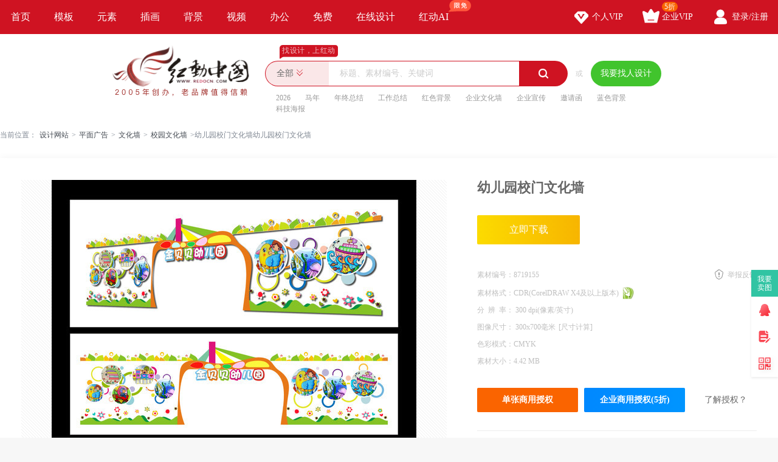

--- FILE ---
content_type: text/html; charset=gbk
request_url: https://sucai.redocn.com/zhanban_8719155.html
body_size: 12503
content:
        <!DOCTYPE html>
    <html>

    <head>
        <meta name="renderer" content="webkit" />
        <meta http-equiv="X-UA-Compatible" content="IE=edge,chrome=1" />
        <meta http-equiv="Content-Type" content="text/html; charset=gbk" />
        <title>幼儿园校门文化墙图片下载_红动中国</title>
        <meta name="keywords" content="幼儿园校门文化墙，幼儿园文化墙" />
        <meta name="description" content="红动中国提供原创幼儿园校门文化墙下载，作品以幼儿园为主题而设计，可作为学习文化墙布置，学校空置墙造型，学校楼梯设计，学校楼梯文化，幼儿园文化墙等主题图片使用，幼儿园校门文化墙编号8719155，格式CDR，尺寸300x700毫米，大小4.42 MB，欢迎会员进行下载。" />
        <meta http-equiv="Cache-Control" content="no-transform " />
        <meta name="applicable-device" content="pc">
                    <link rel="alternate" media="only screen and(max-width: 640px)" href="https://m.redocn.com/zhanban_8719155.html">
            <meta name="mobile-agent" content="format=html5;url=https://m.redocn.com/zhanban_8719155.html" />
        
        
            <link rel="canonical" href="https://sucai.redocn.com/zhanban_8719155.html">
                
                <meta property="og:type" content="image" /><meta property="og:image" content="https://img.redocn.com/sheji/20170919/youeryuanxiaomenwenhuaqiang_8719155.jpg"/>
        <link rel="stylesheet" type="text/css" href="https://static.redocn.com/public/css/reset.min.css?v=202508082" />
        <link rel="stylesheet" type="text/css" href="https://static.redocn.com/public/css/redocn.min.css?v=202508082" />
        <script type="text/javascript" src="https://static.redocn.com/public/js/jquery.1.8.1.min.js?v=202508082" charset="gbk"></script>
        <script type="text/javascript" src="https://static.redocn.com/public/js/layer/layer.js?v=202508082" charset="gbk"></script>
        <script>
            var current_project = "shejigaoView";
            var site = "0";
        </script>
                        <script>
            var _hmt = _hmt || [];
            (function() {
                var hm = document.createElement("script");
                hm.src = "https://hm.baidu.com/hm.js?d77a0d3247d8a192df6cbc62c15b7879";
                var s = document.getElementsByTagName("script")[0];
                s.parentNode.insertBefore(hm, s);
            })();
        </script>
        <style>
            a{
                text-decoration: none;
            }
        </style>
    </head>

<body>

            
    <div class="hd-nav">
        <div class="g-u-wrap-1280">
            <div class="nav-tab">
                                            <div class="nav-item ">
                                <a href="https://www.redocn.com/"  class="classify">
                                    首页                                                                                                        </a>

                            </div>
                                                    <div class="nav-item ">
                                <a href="https://sucai.redocn.com/shejigao/"  class="classify">
                                    模板                                                                                                        </a>

                            </div>
                                                    <div class="nav-item ">
                                <a href="https://sucai.redocn.com/miankou/"  class="classify">
                                    元素                                                                                                        </a>

                            </div>
                                                    <div class="nav-item ">
                                <a href="https://sucai.redocn.com/katong/"  class="classify">
                                    插画                                                                                                        </a>

                            </div>
                                                    <div class="nav-item ">
                                <a href="https://sucai.redocn.com/beijingtu/"  class="classify">
                                    背景                                                                                                        </a>

                            </div>
                                                    <div class="nav-item ">
                                <a href="https://sucai.redocn.com/shipin/"  class="classify">
                                    视频                                                                                                        </a>

                            </div>
                                                    <div class="nav-item ">
                                <a href="https://sucai.redocn.com/bangong/"  class="classify">
                                    办公                                                                                                        </a>

                            </div>
                                                    <div class="nav-item ">
                                <a href="https://sucai.redocn.com/free"  class="classify">
                                    免费                                                                                                        </a>

                            </div>
                                                    <div class="nav-item ">
                                <a href="https://sucai.redocn.com/editor/"  class="classify">
                                    在线设计                                                                                                        </a>

                            </div>
                                                    <div class="nav-item ">
                                <a href="https://sucai.redocn.com/ai/"  class="classify">
                                    红动AI                                                                        <img src="https://static.redocn.com/public/images/svg/xianmian.svg" alt="" class="icon">                                </a>

                            </div>
                                    </div>
            <div class="user-menu" id="hd-user-menu"></div>
        </div>
    </div>
    <div class="hd-header hd-search default-search hd-header-search">
        <div class="g-u-wrap-1280">
            <div class="hd-logo">
                <a href="https://www.redocn.com/">
                    <img src="https://static.redocn.com/public/images/redocn/logo2020.png" alt="红动中国">
                </a>
            </div>
            <div class="hd-top-search">
                <div class="icon-slogan">找设计，上红动</div>
                <div class="search-section">
                    <div class="search-box search-box-filter">
                        
                            <div class="filter">
                                <div class="cur">
                                    <span>

                                        <i>全部</i>
                                        </if>

                                    </span>
                                </div>
                                <ul>
                                    <li data-type="0" class="current"><span>全部</span></li>
                                    <li data-type="1" ><span>设计稿</span></li>
                                    <li data-type="3" ><span>摄影图</span></li>
                                    <li data-type="5" ><span>元素库</span></li>
                                    <li data-type="2" ><span>VIP素材</span></li>
                                   

                                </ul>
                            </div>
                            <input type="hidden" id="search_t" name="t" value="0">
                            <input type="text" value="" name="keyword" class="sear-keyword" id="keyword" placeholder="标题、素材编号、关键词" autocomplete="off" />
                            <div class="search-btn">
                                <i class="iconfont">&#xe615;</i>
                            </div>
                            <div class="history-hot"></div>
                            <div class="search-match"></div>
                        
                    </div>
                    <div class="or">或</div>
                    <div class="publish-order demand-box">
                        <a  href="https://order.redocn.com/orders/addorder.htm?ent=6"  rel="nofollow"  class="publish-btn" >我要找人设计</a>
                    </div>
                </div>
                <div class="hot-keywords">
                    <span><a  href="https://so.redocn.com/2026/32303236.htm">2026</a></span><span><a  href="https://so.redocn.com/ma/c2edc4ea.htm">马年</a></span><span><a  href="https://so.redocn.com/nian/c4ead6d5d7dcbde1.htm">年终总结</a></span><span><a  href="https://so.redocn.com/gongzuo/b9a4d7f7d7dcbde1.htm">工作总结</a></span><span><a  href="https://so.redocn.com/beijing/baecc9abb1b3beb0.htm">红色背景</a></span><span><a  href="https://so.redocn.com/wenhua/c6f3d2b5cec4bbafc7bd.htm">企业文化墙</a></span><span><a  href="https://so.redocn.com/qiye/c6f3d2b5d0fbb4ab.htm">企业宣传</a></span><span><a  href="https://so.redocn.com/qingtie/d1fbc7ebbaaf.htm">邀请函</a></span><span><a  href="https://so.redocn.com/beijing/c0b6c9abb1b3beb0.htm">蓝色背景</a></span><span><a  href="https://so.redocn.com/haibao/bfc6bcbcbaa3b1a8.htm">科技海报</a></span>                </div>
            </div>
        </div>
    </div>

            
<link rel="stylesheet" type="text/css" href="https://static.redocn.com/sucai/css/sucai_new.min.css?v=202508082" /><style>
	body{background:#fff;}
	.layui-layer-title{font-weight:bold;}
</style><script>
	function centerImg(obj,w,h){
		var scale = w/h;
		var width = $(obj).width();
		var height = $(obj).height();
		var img_scale = width / height;
		if(img_scale > scale){
			$(obj).width(w);
			var new_h = $(obj).height();
			var top = parseInt(h - new_h)/2;
			$(obj).css("marginTop",top);
		}
		else{
			$(obj).height(h);
		}
	}
	function centerImg2(obj){
		var height = $(obj).attr('height');
		var top = parseInt(130 - height)/2;
		$(obj).css("marginTop",top);
	}
	function fillImg(obj){
		var width = $(obj).width();
		var height = $(obj).height();
		if(width > height){
			$(obj).height(60);
		}
		else{
			$(obj).width(60);
		}
	}
	function centerImg3(obj){
		var width = $(obj).attr('data-width');
		var height = $(obj).attr('data-height');
		var img_scale = width / height;
		var box_w = 300;
		var box_h = 422;
		var box_scale = 300/422;
		if(img_scale > box_scale){ //图片宽高比容器更大，以宽为准
			if(width < box_w){
				var top = parseInt(box_h - height)/2;
			}
			else{
				$(obj).width(box_w);
				var h = $(obj).height();
				var top = parseInt(box_h - h)/2;
			}
			$(obj).css("marginTop",top);
		}
		else{
			if(height < box_h){
				var top = parseInt(box_h - height)/2;
				$(obj).css("marginTop",top);
			}
			else{
				$(obj).height(box_h);
			}
		}
	}
</script><div class="hd-crumb g-u-wrap-1280"><i class="iconfont">&#xe632;</i>当前位置：<a style='text-decoration:none' href='/'>设计网站</a><span>&gt;</span><a style='text-decoration:none' href='https://sucai.redocn.com/pingmian/'>平面广告</a><span>&gt;</span><a style='text-decoration:none' href='https://sucai.redocn.com/wenhuaqiang/'>文化墙</a><span>&gt;</span><a style='text-decoration:none' href='https://sucai.redocn.com/wenhuaqiang/xiaoyuanwenhuaqiang/'>校园文化墙</a><span>&gt;</span>幼儿园校门文化墙幼儿园校门文化墙</div><div class="hd-sucaiview g-u-wrap-1280"><div class="content_good content_good_sjg"><div class="good_left good_color v22"><!--套图样式--><!--无套图样式--><div class="big_img_bg"><div class="img_box"><img src="https://img.redocn.com/sheji/20170919/youeryuanxiaomenwenhuaqiang_8719155.jpg" data-original="https://img.redocn.com/sheji/20170919/youeryuanxiaomenwenhuaqiang_8719155.jpg" alt="幼儿园校门文化墙" title="幼儿园校门文化墙" align="middle" id="img_view" class="myThumbImg" height=499 width=600  /></div></div><div class="good_contents_keywords"><p>红动中国提供原创<strong>幼儿园校门文化墙</strong>下载，作品以幼儿园为主题而设计，可作为学习文化墙布置，学校空置墙造型，学校楼梯设计，学校楼梯文化，幼儿园文化墙等主题图片使用，幼儿园校门文化墙，编号8719155，格式CDR，尺寸300x700毫米，大小4.42 MB，欢迎会员进行下载。</p></div><div class="copyright"><p></p></div></div><div class="good_right_new"><div class="title"><h1>幼儿园校门文化墙</h1></div><div class="about_download"><div class="operate_group"><a href="javascript:;" data-tid="8719155" data-isshangyong="1" data-isCompanyVip="0" data-type="1" class="vip download_btn go-download" rel="nofollow">							立即下载
						</a></div><div class="good_canshu"><ul><li><label>素材编号：</label><span>8719155</span></li><li class="sucai_soft"><label>素材格式：</label><span>CDR(CorelDRAW X4及以上版本)</span><img src="https://img.redocn.com/202101/20210120/20210120_fc58eef8e4c0e9e4548cXbCzGphDz6bo.png" width="20" height="20" /></li><li><label>分&ensp;辨&ensp;率： </label><span>300&nbsp;dpi(像素/英寸)</span></li><li><label>图像尺寸： </label><span>300x700毫米<i class="compute">[尺寸计算]</i></span></li><li class="add_time_lis"></li><li><label>色彩模式：</label><span>CMYK</span></li><li><label>素材大小：</label><span>4.42 MB</span></li><li class="down_time_li" ></li></ul><a href="javascript:;" class="report_btn">举报反馈</a></div><div class="about_sy"><a href="javascript:;" data-tid="8719155" data-type="1" class="go_shouquan" rel="nofollow">单张商用授权</a><a href="javascript:;" data-tid="8719155" data-type="1" class="go_company_shouquan" rel="nofollow">企业商用授权(5折)</a><a href="https://help.redocn.com/Index/help/helpid/227.html" target="_blank" class="toknow"  rel="nofollow" >了解授权？</a></div></div><!--公益素材专属说明--><div class="about_designer"><span style="font-size: 1.17em;">供稿设计师</span><div class="info"><dl><dd><img src="https://uc.redocn.com/images/avatar10_big.png" alt="" /><span>非独家</span></dd><dt><div class="name">201601221511881</div><div class="go_work">作品：161张</div></dt></dl></div></div><div class="zhuanji_sucai"><div class="tit"><a rel="nofollow" href="https://so.redocn.com/wenhuaqiang/zj/8687.htm" class="name">幼儿园文化墙素材</a><a rel="nofollow" href="https://so.redocn.com/wenhuaqiang/zj/8687.htm" target="_blank" class="iconfont more_btn">&#xe648;</a></div><div class="show_sucai_box"><a href="https://sucai.redocn.com/11542109.html" title="幼儿园楼道照片墙"><img src="https://img.redocn.com/sheji/20210622/youeryuanloudaozhaopianqiang_11542109_small.jpg" alt="" width="106" height="129" onload="centerImg2(this);" /></a><a href="https://sucai.redocn.com/11542137.html" title="幼儿园学生风采照片墙"><img src="https://img.redocn.com/sheji/20210622/youeryuanxueshengfengcaizhaopianqiang_11542137_small.jpg" alt="" width="106" height="129" onload="centerImg2(this);" /></a><a href="https://sucai.redocn.com/11584591.html" title="清新幼儿园毕业照片墙展板"><img src="https://img.redocn.com/sheji/20210722/qingxinyoueryuanbiyezhaopianqiangzhanban_11584591_small.jpg" alt="" width="106" height="57" onload="centerImg2(this);" /></a><a href="https://sucai.redocn.com/11586595.html" title="卡通风幼儿园毕业照片墙展板"><img src="https://img.redocn.com/sheji/20210723/katongfengyoueryuanbiyezhaopianqiangzhanban_11586595_small.jpg" alt="" width="106" height="57" onload="centerImg2(this);" /></a><a href="https://sucai.redocn.com/11586605.html" title="卡通幼儿园毕业季照片墙展板"><img src="https://img.redocn.com/sheji/20210723/katongyoueryuanbiyejizhaopianqiangzhanban_11586605_small.jpg" alt="" width="106" height="57" onload="centerImg2(this);" /></a><a href="https://sucai.redocn.com/11586615.html" title="幼儿园卡通毕业季照片墙展板设计"><img src="https://img.redocn.com/sheji/20210723/youeryuankatongbiyejizhaopianqiangzhanbansheji_11586615_small.jpg" alt="" width="106" height="57" onload="centerImg2(this);" /></a><a href="https://sucai.redocn.com/11591563.html" title="卡通可爱手绘幼儿园照片墙展板"><img src="https://img.redocn.com/sheji/20210726/katongkeaishouhuiyoueryuanzhaopianqiangzhanban_11591563_small.jpg" alt="" width="106" height="57" onload="centerImg2(this);" /></a><a href="https://sucai.redocn.com/11602603.html" title="幼儿园楼梯文化墙"><img src="https://img.redocn.com/sheji/20210802/youeryuanloutiwenhuaqiang_11602603_small.jpg" alt="" width="106" height="99" onload="centerImg2(this);" /></a><a href="https://sucai.redocn.com/11613549.html" title="幼儿园照片墙"><img src="https://img.redocn.com/sheji/20210806/youeryuanzhaopianqiang_11613549_small.jpg" alt="" width="106" height="139" onload="centerImg2(this);" /></a><a href="https://sucai.redocn.com/11616425.html" title="幼儿园毕业照片墙"><img src="https://img.redocn.com/sheji/20210809/youeryuanbiyezhaopianqiang_11616425_small.jpg" alt="" width="106" height="139" onload="centerImg2(this);" /></a></div></div><div class="good_sucai good_color"><div class="tit"><h2>幼儿园文化墙推荐</h2></div><div class="list"><a style="text-decoration:none" href="https://so.redocn.com/wenhua/cec4bbafc7bd.htm">文化墙</a><a style="text-decoration:none" href="https://so.redocn.com/beijing/b1b3beb0c7bd.htm">背景墙</a><a style="text-decoration:none" href="https://so.redocn.com/zhanshi/d5b9cabe.htm">展示</a><a style="text-decoration:none" href="https://so.redocn.com/wenhua/d0a3d4b0cec4bbafc7bd.htm">校园文化墙</a><a style="text-decoration:none" href="https://so.redocn.com/wenhua/d0a3d4b0cec4bbaf.htm">校园文化</a><a style="text-decoration:none" href="https://so.redocn.com/wenhua/b0e0bcb6cec4bbafc7bd.htm">班级文化墙</a><a style="text-decoration:none" href="https://so.redocn.com/youeryuan/d3d7b6f9d4b0cec4bbafc7bd.htm">幼儿园文化墙</a><a style="text-decoration:none" href="https://so.redocn.com/wenhua/d7dfc0c8cec4bbafc7bd.htm">走廊文化墙</a><a style="text-decoration:none" href="https://so.redocn.com/wenhua/d7dfc0c8cec4bbaf.htm">走廊文化</a><a style="text-decoration:none" href="https://so.redocn.com/wenhua/c2a5b5c0cec4bbaf.htm">楼道文化</a><a style="text-decoration:none" href="https://so.redocn.com/qiang/c7bdc3e6.htm">墙面</a><a style="text-decoration:none" href="https://so.redocn.com/huodong/bbeeb6afbcf4d3b0.htm">活动剪影</a><a style="text-decoration:none" href="https://so.redocn.com/wenhua/d1a7d0a3c2a5ccddcec4bbaf.htm">学校楼梯文化</a><a style="text-decoration:none" href="https://so.redocn.com/xue/d1a7c9fab7e7b2ca.htm">学生风彩</a><a style="text-decoration:none" href="https://so.redocn.com/zhanban/b5f1bfccd5b9b0e5.htm">雕刻展板</a><a style="text-decoration:none" href="https://so.redocn.com/xuexiao/d1a7d0a3d5d0ccf9.htm">学校招贴</a><a style="text-decoration:none" href="https://so.redocn.com/xuexiao/d1a7d0a3c2a5ccdd.htm">学校楼梯</a><a style="text-decoration:none" href="https://so.redocn.com/xiao/d1a7d0a3bfd5d6c3c7bdd4ecd0cd.htm">学校空置墙造型</a><a style="text-decoration:none" href="https://so.redocn.com/xuexiao/d1a7d0a3b2bcd6c3.htm">学校布置</a><a style="text-decoration:none" href="https://so.redocn.com/wenhua/d1a7cfb0cec4bbafc7bdb2bcd6c3.htm">学习文化墙布置</a><a style="text-decoration:none" href="https://so.redocn.com/shi/c3c0caf5bdcccad2c7bd.htm">美术教室墙</a><a style="text-decoration:none" href="https://so.redocn.com/wenhua/d0a1d1a7cec4bbaf.htm">小学文化</a><a style="text-decoration:none" href="https://so.redocn.com/wenhua/cec4bbafbcf4d3b0.htm">文化剪影</a><a style="text-decoration:none" href="https://so.redocn.com/wenhua/c7bdcce5cec4bbaf.htm">墙体文化</a><a style="text-decoration:none" href="https://so.redocn.com/tupian/c7bdcce5b2bcd6c3.htm">墙体布置</a><a style="text-decoration:none" href="https://so.redocn.com/shi/c3c0caf5cad2b2bcd6c3.htm">美术室布置</a></div></div></div></div><div style="margin-top: 20px;"><h2>幼儿园文化墙图片推荐</h2></div><div class="fixbox_images"><div class=" items " id="box_item"><a  href="https://sucai.redocn.com/zhanban_8719153.html" target="_blank" title="小学校园文化墙设计" class="img_box"><div class="sign-group" data-tid="8719153"></div><img src="https://img.redocn.com/sheji/20170919/xiaoxuexiaoyuanwenhuaqiangsheji_8719153.jpg.400.jpg" data-height="400" data-width="391" alt="小学校园文化墙设计" title="小学校园文化墙设计" onload="centerImg3(this);" /><div class="sucai-title">小学校园文化墙设计</div></a></div><div class=" items " id="box_item"><a  href="https://sucai.redocn.com/zhanban_8719151.html" target="_blank" title="文化园地放飞梦想展示墙" class="img_box"><div class="sign-group" data-tid="8719151"></div><img src="https://img.redocn.com/sheji/20170919/wenhuayuandifangfeimengxiangzhanshiqiang_8719151.jpg.400.jpg" data-height="400" data-width="428" alt="文化园地放飞梦想展示墙" title="文化园地放飞梦想展示墙" onload="centerImg3(this);" /><div class="sucai-title">文化园地放飞梦想展示墙</div></a></div><div class=" items " id="box_item"><a  href="https://sucai.redocn.com/zhanban_8719149.html" target="_blank" title="校园文化园地照片展示墙" class="img_box"><div class="sign-group" data-tid="8719149"></div><img src="https://img.redocn.com/sheji/20170919/xiaoyuanwenhuayuandizhaopianzhanshiqiang_8719149.jpg.400.jpg" data-height="400" data-width="480" alt="校园文化园地照片展示墙" title="校园文化园地照片展示墙" onload="centerImg3(this);" /><div class="sucai-title">校园文化园地照片展示墙</div></a></div><div class=" items " id="box_item"><a  href="https://sucai.redocn.com/zhanban_8719147.html" target="_blank" title="学习园地宣传展示" class="img_box"><div class="sign-group" data-tid="8719147"></div><img src="https://img.redocn.com/sheji/20170919/xuexiyuandixuanchuanzhanshi_8719147.jpg.400.jpg" data-height="400" data-width="428" alt="学习园地宣传展示" title="学习园地宣传展示" onload="centerImg3(this);" /><div class="sucai-title">学习园地宣传展示</div></a></div><div class=" items " id="box_item"><a  href="https://sucai.redocn.com/zhanban_8719145.html" target="_blank" title="校园风采文化墙" class="img_box"><div class="sign-group" data-tid="8719145"></div><img src="https://img.redocn.com/sheji/20170919/xiaoyuanfengcaiwenhuaqiang_8719145.jpg.400.jpg" data-height="400" data-width="426" alt="校园风采文化墙" title="校园风采文化墙" onload="centerImg3(this);" /><div class="sucai-title">校园风采文化墙</div></a></div><div class=" items " id="box_item"><a  href="https://sucai.redocn.com/zhanban_8719141.html" target="_blank" title="学校走廊文化墙" class="img_box"><div class="sign-group" data-tid="8719141"></div><img src="https://img.redocn.com/sheji/20170919/xuexiaozoulangwenhuaqiang_8719141.jpg.400.jpg" data-height="400" data-width="424" alt="学校走廊文化墙" title="学校走廊文化墙" onload="centerImg3(this);" /><div class="sucai-title">学校走廊文化墙</div></a></div><div class=" items " id="box_item"><a  href="https://sucai.redocn.com/zhanban_8719139.html" target="_blank" title="照片墙设计" class="img_box"><div class="sign-group" data-tid="8719139"></div><img src="https://img.redocn.com/sheji/20170919/zhaopianqiangsheji_8719139.jpg.400.jpg" data-height="400" data-width="424" alt="照片墙设计" title="照片墙设计" onload="centerImg3(this);" /><div class="sucai-title">照片墙设计</div></a></div><div class=" items " id="box_item"><a  href="https://sucai.redocn.com/zhanban_8719137.html" target="_blank" title="活动照片文化墙" class="img_box"><div class="sign-group" data-tid="8719137"></div><img src="//static.redocn.com/so/images/grey.gif" data-height="400" data-width="430" alt="活动照片文化墙" title="活动照片文化墙" data-original="https://img.redocn.com/sheji/20170919/huodongzhaopianwenhuaqiang_8719137.jpg.400.jpg" class="lazy" onload="centerImg3(this);" /><div class="sucai-title">活动照片文化墙</div></a></div><div class=" items " id="box_item"><a  href="https://sucai.redocn.com/zhanban_8719135.html" target="_blank" title="文化园地文化墙展示设计" class="img_box"><div class="sign-group" data-tid="8719135"></div><img src="//static.redocn.com/so/images/grey.gif" data-height="400" data-width="348" alt="文化园地文化墙展示设计" title="文化园地文化墙展示设计" data-original="https://img.redocn.com/sheji/20170919/wenhuayuandiwenhuaqiangzhanshisheji_8719135.jpg.400.jpg" class="lazy" onload="centerImg3(this);" /><div class="sucai-title">文化园地文化墙展示设计</div></a></div><div class=" items " id="box_item"><a  href="https://sucai.redocn.com/zhanban_8719133.html" target="_blank" title="文化墙校园文化" class="img_box"><div class="sign-group" data-tid="8719133"></div><img src="//static.redocn.com/so/images/grey.gif" data-height="400" data-width="421" alt="文化墙校园文化" title="文化墙校园文化" data-original="https://img.redocn.com/sheji/20170919/wenhuaqiangxiaoyuanwenhua_8719133.jpg.400.jpg" class="lazy" onload="centerImg3(this);" /><div class="sucai-title">文化墙校园文化</div></a></div><div class=" items " id="box_item"><a  href="https://sucai.redocn.com/zhanban_8719131.html" target="_blank" title="学习园地照片展示设计" class="img_box"><div class="sign-group" data-tid="8719131"></div><img src="//static.redocn.com/so/images/grey.gif" data-height="400" data-width="424" alt="学习园地照片展示设计" title="学习园地照片展示设计" data-original="https://img.redocn.com/sheji/20170919/xuexiyuandizhaopianzhanshisheji_8719131.jpg.400.jpg" class="lazy" onload="centerImg3(this);" /><div class="sucai-title">学习园地照片展示设计</div></a></div><div class=" items " id="box_item"><a  href="https://sucai.redocn.com/zhanban_8719129.html" target="_blank" title="校园文化园地展示设计" class="img_box"><div class="sign-group" data-tid="8719129"></div><img src="//static.redocn.com/so/images/grey.gif" data-height="400" data-width="427" alt="校园文化园地展示设计" title="校园文化园地展示设计" data-original="https://img.redocn.com/sheji/20170919/xiaoyuanwenhuayuandizhanshisheji_8719129.jpg.400.jpg" class="lazy" onload="centerImg3(this);" /><div class="sucai-title">校园文化园地展示设计</div></a></div><div class=" items " id="box_item"><a  href="https://sucai.redocn.com/zhanban_8719125.html" target="_blank" title="学生风采文化墙" class="img_box"><div class="sign-group" data-tid="8719125"></div><img src="//static.redocn.com/so/images/grey.gif" data-height="400" data-width="428" alt="学生风采文化墙" title="学生风采文化墙" data-original="https://img.redocn.com/sheji/20170919/xueshengfengcaiwenhuaqiang_8719125.jpg.400.jpg" class="lazy" onload="centerImg3(this);" /><div class="sucai-title">学生风采文化墙</div></a></div><div class=" items " id="box_item"><a  href="https://sucai.redocn.com/zhanban_8719039.html" target="_blank" title="班级文化墙布置照片墙" class="img_box"><div class="sign-group" data-tid="8719039"></div><img src="//static.redocn.com/so/images/grey.gif" data-height="400" data-width="434" alt="班级文化墙布置照片墙" title="班级文化墙布置照片墙" data-original="https://img.redocn.com/sheji/20170919/banjiwenhuaqiangbuzhizhaopianqiang_8719039.jpg.400.jpg" class="lazy" onload="centerImg3(this);" /><div class="sucai-title">班级文化墙布置照片墙</div></a></div><div class=" items " id="box_item"><a  href="https://sucai.redocn.com/zhanban_8719037.html" target="_blank" title="班级文化墙设计" class="img_box"><div class="sign-group" data-tid="8719037"></div><img src="//static.redocn.com/so/images/grey.gif" data-height="400" data-width="421" alt="班级文化墙设计" title="班级文化墙设计" data-original="https://img.redocn.com/sheji/20170919/banjiwenhuaqiangsheji_8719037.jpg.400.jpg" class="lazy" onload="centerImg3(this);" /><div class="sucai-title">班级文化墙设计</div></a></div><div class=" items " id="box_item"><a  href="https://sucai.redocn.com/zhanban_8719033.html" target="_blank" title="学校照片文化墙体布置" class="img_box"><div class="sign-group" data-tid="8719033"></div><img src="//static.redocn.com/so/images/grey.gif" data-height="400" data-width="412" alt="学校照片文化墙体布置" title="学校照片文化墙体布置" data-original="https://img.redocn.com/sheji/20170919/xuexiaozhaopianwenhuaqiangtibuzhi_8719033.jpg.400.jpg" class="lazy" onload="centerImg3(this);" /><div class="sucai-title">学校照片文化墙体布置</div></a></div><div class=" items " id="box_item"><a  href="https://sucai.redocn.com/zhanban_8719031.html" target="_blank" title="学习照片墙设计" class="img_box"><div class="sign-group" data-tid="8719031"></div><img src="//static.redocn.com/so/images/grey.gif" data-height="400" data-width="425" alt="学习照片墙设计" title="学习照片墙设计" data-original="https://img.redocn.com/sheji/20170919/xuexizhaopianqiangsheji_8719031.jpg.400.jpg" class="lazy" onload="centerImg3(this);" /><div class="sucai-title">学习照片墙设计</div></a></div><div class=" items " id="box_item"><a  href="https://sucai.redocn.com/zhanban_8719029.html" target="_blank" title="班级照片文化墙体" class="img_box"><div class="sign-group" data-tid="8719029"></div><img src="//static.redocn.com/so/images/grey.gif" data-height="400" data-width="425" alt="班级照片文化墙体" title="班级照片文化墙体" data-original="https://img.redocn.com/sheji/20170919/banjizhaopianwenhuaqiangti_8719029.jpg.400.jpg" class="lazy" onload="centerImg3(this);" /><div class="sucai-title">班级照片文化墙体</div></a></div><div class=" items " id="box_item"><a  href="https://sucai.redocn.com/zhanban_8719027.html" target="_blank" title="学校文化墙布置" class="img_box"><div class="sign-group" data-tid="8719027"></div><img src="//static.redocn.com/so/images/grey.gif" data-height="400" data-width="418" alt="学校文化墙布置" title="学校文化墙布置" data-original="https://img.redocn.com/sheji/20170919/xuexiaowenhuaqiangbuzhi_8719027.jpg.400.jpg" class="lazy" onload="centerImg3(this);" /><div class="sucai-title">学校文化墙布置</div></a></div><div class=" items " id="box_item"><a  href="https://sucai.redocn.com/zhanban_8719017.html" target="_blank" title="班级文化墙设计" class="img_box"><div class="sign-group" data-tid="8719017"></div><img src="//static.redocn.com/so/images/grey.gif" data-height="400" data-width="426" alt="班级文化墙设计" title="班级文化墙设计" data-original="https://img.redocn.com/sheji/20170919/banjiwenhuaqiangsheji_8719017.jpg.400.jpg" class="lazy" onload="centerImg3(this);" /><div class="sucai-title">班级文化墙设计</div></a></div><div class=" items " id="box_item"><a  href="https://sucai.redocn.com/zhanban_8719015.html" target="_blank" title="校园文化墙体布置设计" class="img_box"><div class="sign-group" data-tid="8719015"></div><img src="//static.redocn.com/so/images/grey.gif" data-height="400" data-width="425" alt="校园文化墙体布置设计" title="校园文化墙体布置设计" data-original="https://img.redocn.com/sheji/20170919/xiaoyuanwenhuaqiangtibuzhisheji_8719015.jpg.400.jpg" class="lazy" onload="centerImg3(this);" /><div class="sucai-title">校园文化墙体布置设计</div></a></div><div class=" items " id="box_item"><a  href="https://sucai.redocn.com/zhanban_8719011.html" target="_blank" title="校园文化照片墙体设计" class="img_box"><div class="sign-group" data-tid="8719011"></div><img src="//static.redocn.com/so/images/grey.gif" data-height="400" data-width="428" alt="校园文化照片墙体设计" title="校园文化照片墙体设计" data-original="https://img.redocn.com/sheji/20170919/xiaoyuanwenhuazhaopianqiangtisheji_8719011.jpg.400.jpg" class="lazy" onload="centerImg3(this);" /><div class="sucai-title">校园文化照片墙体设计</div></a></div><div class=" items " id="box_item"><a  href="https://sucai.redocn.com/zhanban_8719009.html" target="_blank" title="学习照片墙体文化" class="img_box"><div class="sign-group" data-tid="8719009"></div><img src="//static.redocn.com/so/images/grey.gif" data-height="400" data-width="434" alt="学习照片墙体文化" title="学习照片墙体文化" data-original="https://img.redocn.com/sheji/20170919/xuexizhaopianqiangtiwenhua_8719009.jpg.400.jpg" class="lazy" onload="centerImg3(this);" /><div class="sucai-title">学习照片墙体文化</div></a></div><div class=" items " id="box_item"><a  href="https://sucai.redocn.com/zhanban_8719007.html" target="_blank" title="校园照片展示文化墙" class="img_box"><div class="sign-group" data-tid="8719007"></div><img src="//static.redocn.com/so/images/grey.gif" data-height="400" data-width="418" alt="校园照片展示文化墙" title="校园照片展示文化墙" data-original="https://img.redocn.com/sheji/20170919/xiaoyuanzhaopianzhanshiwenhuaqiang_8719007.jpg.400.jpg" class="lazy" onload="centerImg3(this);" /><div class="sucai-title">校园照片展示文化墙</div></a></div><div class=" items " id="box_item"><a  href="https://sucai.redocn.com/zhanban_8719005.html" target="_blank" title="校园照片文化墙设计" class="img_box"><div class="sign-group" data-tid="8719005"></div><img src="//static.redocn.com/so/images/grey.gif" data-height="400" data-width="425" alt="校园照片文化墙设计" title="校园照片文化墙设计" data-original="https://img.redocn.com/sheji/20170919/xiaoyuanzhaopianwenhuaqiangsheji_8719005.jpg.400.jpg" class="lazy" onload="centerImg3(this);" /><div class="sucai-title">校园照片文化墙设计</div></a></div><div class=" items " id="box_item"><a  href="https://sucai.redocn.com/zhanban_8719003.html" target="_blank" title="校园诗歌文化墙" class="img_box"><div class="sign-group" data-tid="8719003"></div><img src="//static.redocn.com/so/images/grey.gif" data-height="400" data-width="418" alt="校园诗歌文化墙" title="校园诗歌文化墙" data-original="https://img.redocn.com/sheji/20170919/xiaoyuanshigewenhuaqiang_8719003.jpg.400.jpg" class="lazy" onload="centerImg3(this);" /><div class="sucai-title">校园诗歌文化墙</div></a></div><div class=" items " id="box_item"><a  href="https://sucai.redocn.com/zhanban_8664133.html" target="_blank" title="学校中式楼梯文化墙面设计" class="img_box"><div class="sign-group" data-tid="8664133"></div><img src="//static.redocn.com/so/images/grey.gif" data-height="400" data-width="560" alt="学校中式楼梯文化墙面设计" title="学校中式楼梯文化墙面设计" data-original="https://img.redocn.com/sheji/20170905/xuexiaozhongshiloutiwenhuaqiangmiansheji_8664133.jpg.400.jpg" class="lazy" onload="centerImg3(this);" /><div class="sucai-title">学校中式楼梯文化墙面设计</div></a></div><div class=" items " id="box_item"><a  href="https://sucai.redocn.com/zhanban_8651879.html" target="_blank" title="校园班级文化墙" class="img_box"><div class="sign-group" data-tid="8651879"></div><img src="//static.redocn.com/so/images/grey.gif" data-height="427" data-width="285" alt="校园班级文化墙" title="校园班级文化墙" data-original="https://img.redocn.com/sheji/20170904/xiaoyuanbanjiwenhuaqiang_8651879.jpg.285.jpg" class="lazy" onload="centerImg3(this);" /><div class="sucai-title">校园班级文化墙</div></a></div><div class=" items " id="box_item"><a  href="https://sucai.redocn.com/zhanban_8616719.html" target="_blank" title="学校主题文化墙设计" class="img_box"><div class="sign-group" data-tid="8616719"></div><img src="//static.redocn.com/so/images/grey.gif" data-height="400" data-width="369" alt="学校主题文化墙设计" title="学校主题文化墙设计" data-original="https://img.redocn.com/sheji/20170828/xuexiaozhutiwenhuaqiangsheji_8616719.jpg.400.jpg" class="lazy" onload="centerImg3(this);" /><div class="sucai-title">学校主题文化墙设计</div></a></div><div class=" items " id="box_item"><a  href="https://sucai.redocn.com/zhanban_8616711.html" target="_blank" title="学校楼梯文化造型设计" class="img_box"><div class="sign-group" data-tid="8616711"></div><img src="//static.redocn.com/so/images/grey.gif" data-height="427" data-width="285" alt="学校楼梯文化造型设计" title="学校楼梯文化造型设计" data-original="https://img.redocn.com/sheji/20170826/xuexiaoloutiwenhuazaoxingsheji_8616711.jpg.400.jpg" class="lazy" onload="centerImg3(this);" /><div class="sucai-title">学校楼梯文化造型设计</div></a></div><div class=" items " id="box_item"><a  href="https://sucai.redocn.com/zhanban_8616707.html" target="_blank" title="校园楼梯文化造型" class="img_box"><div class="sign-group" data-tid="8616707"></div><img src="//static.redocn.com/so/images/grey.gif" data-height="427" data-width="285" alt="校园楼梯文化造型" title="校园楼梯文化造型" data-original="https://img.redocn.com/sheji/20170826/xiaoyuanloutiwenhuazaoxing_8616707.jpg.400.jpg" class="lazy" onload="centerImg3(this);" /><div class="sucai-title">校园楼梯文化造型</div></a></div><div class=" items " id="box_item"><a  href="https://sucai.redocn.com/zhanban_8615855.html" target="_blank" title="大气楼道文化设计" class="img_box"><div class="sign-group" data-tid="8615855"></div><img src="//static.redocn.com/so/images/grey.gif" data-height="427" data-width="285" alt="大气楼道文化设计" title="大气楼道文化设计" data-original="https://img.redocn.com/sheji/20170825/daqiloudaowenhuasheji_8615855.jpg.400.jpg" class="lazy" onload="centerImg3(this);" /><div class="sucai-title">大气楼道文化设计</div></a></div><div class=" items " id="box_item"><a  href="https://sucai.redocn.com/zhanban_8560289.html" target="_blank" title="校园体育文化墙围墙矢量图" class="img_box"><div class="sign-group" data-tid="8560289"></div><img src="//static.redocn.com/so/images/grey.gif" data-height="400" data-width="533" alt="校园体育文化墙围墙矢量图" title="校园体育文化墙围墙矢量图" data-original="https://img.redocn.com/sheji/20170811/xiaoyuantiyuwenhuaqiangweiqiangshiliangtu_8560289.jpg.400.jpg" class="lazy" onload="centerImg3(this);" /><div class="sucai-title">校园体育文化墙围墙矢量图</div></a></div><div class=" items " id="box_item"><a  href="https://sucai.redocn.com/zhanban_8526643.html" target="_blank" title="创意企业照片墙" class="img_box"><div class="sign-group" data-tid="8526643"></div><img src="//static.redocn.com/so/images/grey.gif" data-height="427" data-width="285" alt="创意企业照片墙" title="创意企业照片墙" data-original="https://img.redocn.com/sheji/20170807/chuangyiqiyezhaopianqiang_8526643.jpg.400.jpg" class="lazy" onload="centerImg3(this);" /><div class="sucai-title">创意企业照片墙</div></a></div><div class=" items " id="box_item"><a  href="https://sucai.redocn.com/zhanban_8454035.html" target="_blank" title="校园文化幼儿园墙面文化设计" class="img_box"><div class="sign-group" data-tid="8454035"></div><img src="//static.redocn.com/so/images/grey.gif" data-height="400" data-width="567" alt="校园文化幼儿园墙面文化设计" title="校园文化幼儿园墙面文化设计" data-original="https://img.redocn.com/sheji/20170718/xiaoyuanwenhuayoueryuanqiangmianwenhuasheji_8454035.jpg.400.jpg" class="lazy" onload="centerImg3(this);" /><div class="sucai-title">校园文化幼儿园墙面文化设计</div></a></div><div class=" items " id="box_item"><a  href="https://sucai.redocn.com/zhanban_8454033.html" target="_blank" title="校园文化体育艺术展示墙面设计" class="img_box"><div class="sign-group" data-tid="8454033"></div><img src="//static.redocn.com/so/images/grey.gif" data-height="263" data-width="600" alt="校园文化体育艺术展示墙面设计" title="校园文化体育艺术展示墙面设计" data-original="https://img.redocn.com/sheji/20170718/xiaoyuanwenhuatiyuyishuzhanshiqiangmiansheji_8454033.jpg.400.jpg" class="lazy" onload="centerImg3(this);" /><div class="sucai-title">校园文化体育艺术展示墙面设计</div></a></div><div class=" items " id="box_item"><a  href="https://sucai.redocn.com/zhanban_8454031.html" target="_blank" title="校园文化各主题墙面文化设计" class="img_box"><div class="sign-group" data-tid="8454031"></div><img src="//static.redocn.com/so/images/grey.gif" data-height="400" data-width="560" alt="校园文化各主题墙面文化设计" title="校园文化各主题墙面文化设计" data-original="https://img.redocn.com/sheji/20170718/xiaoyuanwenhuagezhutiqiangmianwenhuasheji_8454031.jpg.400.jpg" class="lazy" onload="centerImg3(this);" /><div class="sucai-title">校园文化各主题墙面文化设计</div></a></div><div class=" items " id="box_item"><a  href="https://sucai.redocn.com/zhanban_8454029.html" target="_blank" title="校园文化党建风采墙面文化设计" class="img_box"><div class="sign-group" data-tid="8454029"></div><img src="//static.redocn.com/so/images/grey.gif" data-height="400" data-width="303" alt="校园文化党建风采墙面文化设计" title="校园文化党建风采墙面文化设计" data-original="https://img.redocn.com/sheji/20170718/xiaoyuanwenhuadangjianfengcaiqiangmianwenhuasheji_8454029.jpg.400.jpg" class="lazy" onload="centerImg3(this);" /><div class="sucai-title">校园文化党建风采墙面文化设计</div></a></div><div class=" items " id="box_item"><a  href="https://sucai.redocn.com/zhanban_8439305.html" target="_blank" title="创意企业学校照片树形象墙" class="img_box"><div class="sign-group" data-tid="8439305"></div><img src="//static.redocn.com/so/images/grey.gif" data-height="427" data-width="285" alt="创意企业学校照片树形象墙" title="创意企业学校照片树形象墙" data-original="https://img.redocn.com/sheji/20170714/chuangyiqiyexuexiaozhaopianshuxingxiangqiang_8439305.jpg.400.jpg" class="lazy" onload="centerImg3(this);" /><div class="sucai-title">创意企业学校照片树形象墙</div></a></div><div class=" items " id="box_item"><a  href="https://sucai.redocn.com/zhanban_8036149.html" target="_blank" title="校园文化校史馆墙面设计" class="img_box"><div class="sign-group" data-tid="8036149"></div><img src="//static.redocn.com/so/images/grey.gif" data-height="427" data-width="285" alt="校园文化校史馆墙面设计" title="校园文化校史馆墙面设计" data-original="https://img.redocn.com/sheji/20170331/xiaoyuanwenhuaxiaoshiguanqiangmiansheji_8036149.jpg.400.jpg" class="lazy" onload="centerImg3(this);" /><div class="sucai-title">校园文化校史馆墙面设计</div></a></div></div><div class="show_bigimg_ie"><div class="mask"></div><img src="" alt="" id="big_img" /></div><div class="collect-tip">收藏成功</div><div id="compute-size-mask"></div><div id="compute-size"><div class="title"><span style="font-size: 18.72px">图片实际打印尺寸计算</span><a href="javascript:;" class="iconfont close_btn">&#xe631;</a></div><div class="content"><div class="notice"><span>温馨提示：</span><p>1、一张图片的打印出来的实际尺寸是由电子图片的像素和分辨率共同决定的，像素(Pixel)是指构成图片的小色点，分辨率(单位DPI)是指每英寸(Inch)上的像素数量，可以看做是这些小色点的分布密度；像素相同时，分辨率越高则像素密度越大，实际打印尺寸越小，图像也越清晰；</p><p>2、尺寸计算结果与您所选的分辨率有关，请根据您的实际用途及图片支持的最大分辨率进行选择并查看结果；</p><p>3、下方结果图片显示的是作品的预览图，显示结果仅供参考，以作品原图为准。</p></div><ul><li><label>像素：</label><div class="info cc_px">2630x2625 PX</div><input type="hidden" name="cc_w" class="cc_w" value="" /><input type="hidden" name="cc_h" class="cc_h" value="" /><input type="hidden" name="cc_o" class="cc_o" value="" /></li><li><label>分辨率：</label><div class="info"><select id="dpi"><option value="1">15dpi（灯布）</option><option value="2">30dpi（喷绘）</option><option value="3" selected="selected">72dpi（写真）</option><option value="4">150dpi（高精度写真）</option><option value="5">300dpi（印刷）</option></select></div></li><li><label>结果：</label><div class="info"><p>长：<span class="w_mm">4453.5</span> 毫米 / <span class="w_lm">445.35</span> 厘米 / <span class="w_yc">175.33</span> 英寸</p><p>宽：<span class="h_mm">4445</span> 毫米 / <span class="h_lm">444.5</span> 厘米 / <span class="h_yc">175</span> 英寸</p></div></li></ul><div class="show-size"><div class="imgbox"><span class="dot dot1"></span><span class="dot dot2"></span><span class="dot dot3"></span><span class="dot dot4"></span><span class="line line1"></span><span class="line line2"></span><span class="line line3"></span><span class="line line4"></span><span class="arrow arrow1"></span><span class="arrow arrow2"></span><span class="arrow arrow3"></span><span class="arrow arrow4"></span><div class="size w">445.35cm</div><div class="size h">444.5cm</div><img src="https://img.redocn.com/sheji/20170919/youeryuanxiaomenwenhuaqiang_8719155.jpg" alt="" width="580" /></div></div></div></div></div><script>var tid = "8719155";</script>
		
        			<div id="bottom_gg">
            <div class="guanggao_container g-u-wrap-1280">
                <a href="//sucai.redocn.com/ai/" target="_blank" data-page="4"  data-position="B1" data-gid="113">
                    <img src="https://img.redocn.com/202508/20250807/20250807_bff9b99e6634ddaa4a79HPfo9yJDL59z.jpg" alt="AI出图广告" />
                </a>
            </div>
			</div>
                
<div class="hd-footer">
		<div class="redocn_footer">
		<div class="g-u-wrap-1280">
			<div class="interlinkage">
				<a href="https://sucai.redocn.com/zuixinshejigao/" target="_blank">最新素材</a>
				<a href="https://so.redocn.com/tag/" target="_blank">热门标签</a>
				<a href="https://www.redocn.com/sitemap.htm" target="_blank">网站导航</a>
				<a href="https://user.redocn.com/chongzhi" target="_blank" rel="nofollow">账号充值</a>
				<a href="https://help.redocn.com/Index/zhinan" target="_blank "  rel="nofollow">新手指南</a>
				<a href="https://help.redocn.com/" target="_blank"  rel="nofollow">帮助中心</a>
				<a href="https://help.redocn.com/hd/" target="_blank"  rel="nofollow">红动简介</a>
				<a href="https://help.redocn.com/Index/helplist/id/73" target="_blank"  rel="nofollow">版权说明</a>
								<a href="https://m.redocn.com/zhanban_8719155.html" class="change_btn"  ><em></em>手机版</a>
							</div>
			<div class="about_redocn">
				<div class="brief">
					<img src="https://static.redocn.com/zhuanji/images/3star.png">
					<div class="txt">
						<span style="font-size: 32px">专业在线设计服务平台</span>
						<span style="font-size: 16px">找设计，上红动</span>
					</div>
				</div>
				<div class="kf">
					<div class="title">联系客服</div>
					<div class="kf_contact">
						
						<a href="https://wpa.b.qq.com/cgi/wpa.php?ln=1&key=XzgwMDA4OTE5Ml80NzU3NzZfODAwMDg5MTkyXzJf" rel="nofollow" target="_blank" class="kf_qq">
							<dl>
								<dd></dd>
								<dt>
									<span>在线客服</span>
									<span class="num">800089192</span>
									<em>点击咨询</em>
								</dt>
							</dl>
						</a>
					</div>
					<div class="kf_time">
						<span>周一至周五8:30-11:30 13:00-18:00</span>
						<span>法定假日休息</span>
					</div>
				</div>
				
			</div>
			<div class="ft_copyright">
				<div class="txt">
					<span class="copy_right">Copyright &copy 2021 红动中国 | <a href="https://beian.miit.gov.cn" style="color:#666666;" rel="nofollow" target="_blank">浙ICP备2021015139号-1</a> <!--| 增值电信业务经营许可证：<a href="https://beian.miit.gov.cn" style="color:#666666;" rel="nofollow" target="_blank">浙B2-20160630</a>--></span>
					<span>若您的权利被侵害请联系红动中国 copyright@redocn.com</span>
					<p>本公司网络广告用字经北大方正电子有限公司授权许可 &ensp; &ensp;</p>
				</div>
				<a target="cyxyv" href="https://v.yunaq.com/certificate?domain=www.redocn.com&from=label&code=90020" class="anquan"><img src="https://static.redocn.com/public/images/label_sm_90020.png"></a>	
			</div>
		</div>
	</div>
</div>
</body>	
</html>
    <script>
         var page_type ="";
         var sucai_leixing ="";
         var dafenlei="";
         var xiaofenlei="";
         var seo_name="";
         var search_keyword ="";
		 var search_result_num = "0";
         var search_type="";
         var sucai_sale_mode="";
         var sucai_is_copyright=false;
         var sucai_price="";
         var sucai_author="";
    </script>
	<script type="text/javascript" src="https://static.redocn.com/public/js/redocn.min.js?v=202508082"></script>

<!--以图搜图利用ajaxSubmit()提交表单使用jquery.form.js-->
<script type="text/JavaScript" src="https://static.redocn.com/public/js/jquery.form.js"></script>
<!-- redocn统计开始-->
<script>
    var static_domian="https://static.redocn.com";
    (function() {
        var hm = document.createElement('script');
        hm.async = true;
        hm.src = static_domian+'/public/js/browse.min.js';
        var s = document.getElementsByTagName('script')[0];
        s.parentNode.insertBefore(hm, s);
    })();
</script>
<!--redocn统计结束-->
<script>
	if(isMobile(navigator.userAgent))
	{
		var mobileUrl = "https://m.redocn.com/zhanban_8719155.html";
		checkPcUrl();
	}
</script>
<script type="text/javascript" src="https://static.redocn.com/public/js/Masonry.js?v=202508082" charset="gbk"></script><script type="text/javascript" src="https://static.redocn.com/public/js/jquery.lazyload.min.js?v=202508082" charset="gbk"></script><script type="text/javascript" src="https://static.redocn.com/sucai/js/view.min.js?v=202508082" charset="gbk"></script><script>	var thread_tid = '8719155';
	var get_fav_manager = "https://sucai.redocn.com/Api/addFav?tid=8719155";
	var cancel_fav = "https://sucai.redocn.com/Api/removeFav&tid=8719155";
	var api_add_fav  		= "https://sucai.redocn.com/Api/postAddFav?new=1";
	var api_remove_fav 		= "https://sucai.redocn.com/Api/removeFav";
	var api_get_fav_state   = "https://api.redocn.com/SucaiApi/getListFav";
	var api_get_sucai_mark_type   = "https://api.redocn.com/SucaiApi/getSucaiMarkType";
	var list_tids 			= "8719155,8719153,8719151,8719149,8719147,8719145,8719141,8719139,8719137,8719135,8719133,8719131,8719129,8719125,8719039,8719037,8719033,8719031,8719029,8719027,8719017,8719015,8719011,8719009,8719007,8719005,8719003,8664133,8651879,8616719,8616711,8616707,8615855,8560289,8526643,8454035,8454033,8454031,8454029,8439305,8036149";
	var referrer            =document.referrer;
	cookieinfo = getcookie('uchome_newauth');
	var sucai_w = 2630;
	var sucai_h = 2625;
	var width_v = Number("600");
	var height_v = Number("499");
	var chicun = "300x700毫米";
	var width_o = Number("300");
	var height_o = Number("700");
	var dpi_o = Number("300");
	if(chicun != 0){
		if(width_v >= height_v){
			sucai_w = width_o >= height_o ? width_o : height_o;
			sucai_h = width_o >= height_o ? height_o : width_o;
		}else{
			sucai_w = width_o < height_o ? width_o : height_o;
			sucai_h = width_o < height_o ? height_o : width_o;
		}
		if(chicun.indexOf('毫米') == -1){
			//像素
			var w_yc = sucai_w / dpi_o;
			var h_yc = sucai_h / dpi_o;
			var w_lm = w_yc * 2.54;
			var h_lm = h_yc * 2.54;
			var w_mm = w_lm * 10;
			var h_mm = h_lm * 10;
		}else{
			var w_lm = sucai_w / 10;
			var h_lm = sucai_h / 10;
			var w_yc = w_lm / 2.54;
			var h_yc = h_lm / 2.54;
			sucai_w = w_yc * dpi_o;
			sucai_h = h_yc * dpi_o;
			w_yc = sucai_w / 72;
			h_yc = sucai_h / 72;
			w_lm = w_yc * 2.54;
			h_lm = h_yc * 2.54;
			var w_mm = w_lm * 10;
			var h_mm = h_lm * 10;
		}
		$('#compute-size .cc_px').html(sucai_w.toFixed(0)+'x'+sucai_h.toFixed(0)+' PX');
		$("#compute-size .w_yc").html(w_yc.toFixed(2));
		$("#compute-size .h_yc").html(h_yc.toFixed(2));
		$("#compute-size .w_lm").html(w_lm.toFixed(2));
		$("#compute-size .h_lm").html(h_lm.toFixed(2));
		$("#compute-size .w_mm").html(w_mm.toFixed(2));
		$("#compute-size .h_mm").html(h_mm.toFixed(2));
		$("#compute-size .size.w").html(w_lm.toFixed(2)+'cm');
		$("#compute-size .size.h").html(h_lm.toFixed(2)+'cm');
	}


	if(width_v > height_v){
	}
	//当前套图序号 currentTid
	var cur_tt_num = 1;
	$(function(){
		//切换元素
		var p = parseInt("");
		$('.next_btn').click(function(){
			if($(this).hasClass('noclick')){
				return false
			}
			var page = parseInt($(this).attr('page'));
			$('.prev_btn').attr('page',page).removeClass('noclick');
			var next_page = page + 1 > p ? p : page+1;
			if(page == p){
				$(this).addClass('noclick');
			}
			$(this).attr('page',next_page);
			$(".box_"+page).show().siblings().hide();
			$(".box_0").show();
		});
		$('.prev_btn').click(function(){
			if($(this).hasClass('noclick')){
				return false
			}
			var page = parseInt($(this).attr('page'));
			$('.next_btn').attr('page',page).removeClass('noclick');
			var prev_page = page-1 < 1 ? 1 : page-1;
			if(prev_page == 1){
				$(this).addClass('noclick');
			}
			$(this).attr('page',prev_page);
			$(".box_"+prev_page).show().siblings().hide();
			$(".box_0").show();
		});
		$('#flash_view').bind('contextmenu',function() { return false; });
		//计算尺寸
		$(".compute").click(function(){
			$("#compute-size-mask").fadeIn();
			$('#compute-size').addClass("ease1 ease-show").show();
			setTimeout(function(){
				$('#compute-size').removeClass("ease1 ease-show").addClass("ease2");
			},200);
			//      layer.open({
			//          type: 1,
			//          title: '图片实际打印尺寸计算',
			//          area: ['auto'],
			//          shade:0.6,
			//          shadeClose: true,
			//          scrollbar:true,
			//          anim:5,
			//          content: $('#compute-size')
			//      });
		});
		//关闭尺寸计算
		$("#compute-size-mask,#compute-size .close_btn").click(function(){
			$("#compute-size-mask").fadeOut();
			$('#compute-size').addClass("ease-hide");
			setTimeout(function(){
				$('#compute-size').removeClass().hide();
			},200);
		});
		//切换分辨率看尺寸
		$('#compute-size #dpi').change(function(){
			var value = $(this).val();
			var dpi = 15;
			if(value == 1){
				dpi = 15;
			}
			else if(value == 2){
				dpi = 30;
			}
			else if(value == 3){
				dpi = 72;
			}
			else if(value == 4){
				dpi = 150;
			}
			else if(value == 5){
				dpi = 300;
			}
			//像素
			w_yc = sucai_w / dpi;
			h_yc = sucai_h / dpi;
			w_lm = w_yc * 2.54;
			h_lm = h_yc * 2.54;
			w_mm = w_lm * 10;
			h_mm = h_lm * 10;
			$("#compute-size .w_yc").html(w_yc.toFixed(2));
			$("#compute-size .h_yc").html(h_yc.toFixed(2));
			$("#compute-size .w_lm").html(w_lm.toFixed(2));
			$("#compute-size .h_lm").html(h_lm.toFixed(2));
			$("#compute-size .w_mm").html(w_mm.toFixed(2));
			$("#compute-size .h_mm").html(h_mm.toFixed(2));
			$("#compute-size .size.w").html(w_lm.toFixed(2)+'cm');
			$("#compute-size .size.h").html(h_lm.toFixed(2)+'cm');

		});

		//切换细节图
		$(".details-group .item").click(function(){
			var new_src = $(this).find("img").attr("data-original");
			$("#img_view").removeAttr("style");
			$("#img_view").attr("src",new_src);
			$("#img_view").attr("data-original",new_src);
			$(this).addClass("current").siblings().removeClass("current");
		});
		//套图手动无缝滚动
		var taotu = $(".taotu-group");
		var single_w = 130; //单个li宽度
		var box_w = 650; //显示容器宽度
		var tt_lis = taotu.find('.mainlist li').length;//图片数量
		$('.taotu-group .mainlist').css('width', single_w*tt_lis + 'px');//ul宽度

		if(cur_tt_num != 1 && cur_tt_num != 2 && cur_tt_num != tt_lis-1 && cur_tt_num != tt_lis){
			var left = parseInt(cur_tt_num - 3)*single_w;
			$(".taotu-group .mainlist").css("left",-left);
		}
		else{
			if(cur_tt_num == tt_lis-1 || cur_tt_num == tt_lis){
				var left = parseInt(single_w*tt_lis - box_w);
				$(".taotu-group .mainlist").css("left",-left);
			}
		}

		$(".taotu-group .mainlist li").eq(cur_tt_num-1).addClass("current").siblings().removeClass("current");
		if(parseInt(cur_tt_num - 1) <= 2){
			$('.taotu-group .og_prev').addClass("noclick");
		}
		if(parseInt(tt_lis - cur_tt_num) <= 2){
			$('.taotu-group .og_next').addClass("noclick");
		}
		$('.og_next').click(function(){
			var par = $(this).parents(".taotu-group");
			var w = tt_lis * single_w; //ul宽度
			if(!$(this).hasClass("noclick")){
				ml = parseInt(par.find('.mainlist').css('left'));//默认图片ul位置
				if(parseInt(w+ml) <= box_w+single_w*5){ //默认图片显示时
					ml = parseInt(box_w - w);
					par.find('.mainlist').animate({left: ml + 'px'},'200');//默认图片滚动
					$(this).addClass("noclick");
				}else{ //交换图片显示时
					ml = parseInt(ml - single_w*5);
					par.find('.mainlist').animate({left: ml + 'px'},'200');//交换图片滚动
				}
				par.find('.og_prev').removeClass("noclick");
			}
		});
		$('.og_prev').click(function(){
			var par = $(this).parents(".taotu-group");
			var w = tt_lis * single_w; //ul宽度
			if(!$(this).hasClass("noclick")){
				ml = parseInt(par.find('.mainlist').css('left'));
				if(ml >= -single_w*5){
					par.find('.mainlist').animate({left: '0px'},'200');
					$(this).addClass("noclick");
				}else{
					ml = parseInt(ml + single_w*5);
					par.find('.mainlist').animate({left: ml + 'px'},'200');
				}
				par.find('.og_next').removeClass("noclick");
			}
		});
		//鼠标移到套图上预览
		var t = null;
		$(".taotu-group li:not(.current)").hover(function(){
			var index = parseInt($(this).find(".num").html());
			var title = $(this).find("a").attr("title");
			var img = $(this).find("img").attr("data-original");
			var img_w = parseInt($(this).find("img").attr("data-w"));
			var img_h = parseInt($(this).find("img").attr("data-h"));
			t = setTimeout(function(){
				//赋值图片地址宽高
				$(".taotu-box .yulan-box .title").html(title);
				$(".taotu-box .yulan-box img").attr("src",img);
				$(".taotu-box .yulan-box img").removeAttr('style').css({"width":img_w,"height":img_h});
				//计算预览框箭头定位left值
				var ml = parseInt($('.taotu-group .mainlist').css('left'));
				var count = parseInt(-ml / single_w);
				var sort = parseInt(index - count);
				var arrow_l = parseInt(15 + single_w*(sort - 1) + single_w/2 );
				$(".taotu-box .yulan-arrow").css("left",arrow_l).fadeIn();
				//计算预览框定位的top值
				var box_top = parseInt(img_h + 68);
				$(".taotu-box .yulan-box").css("top",-box_top).fadeIn();
			},300);
		},function(){
			clearTimeout(t);
			$(".taotu-box .yulan-box img").attr("src",'');
			$(".taotu-box .yulan-box").hide();
			$(".taotu-box .yulan-arrow").hide();
		});

		//收藏素材
		if(typeof(cookieinfo) != 'undefined' && cookieinfo)
		{
			jQuery(".hd-sucaiview").fav({tids:list_tids,api_add_fav:api_add_fav,api_remove_fav:api_remove_fav,api_get_fav_state:api_get_fav_state,api_get_sucai_mark_type:api_get_sucai_mark_type});
		}else{
			jQuery(".hd-sucaiview").fav({tids:list_tids,api_get_sucai_mark_type:api_get_sucai_mark_type});
			jQuery(".big_img_bg").on("click",".collect-sucai",function(){
				jQuery(".hd-login-btn").click();
			});
		}
		//切换授权
		$(".choose_shouquan").on("click",".sq_type",function(){
			var type = $(this).attr("data-type");
			if(type == 1){ //普通下载
				//售价免费的素材
				//$(".about_download .price_group").hide();
				//其他
				$(".about_download .personal").show();
				$(".about_download .business").hide();
				//下载按钮
				$(".go_shouquan").hide();
				$(".download_btn").show();
			}
			else{ //商用授权
				$(".about_download .price_group").show();
				$(".about_download .personal").hide();
				$(".about_download .business").show();
				//下载按钮
				$(".go_shouquan").show();
				$(".download_btn").hide();
			}
			$(this).addClass("current").siblings().removeClass("current");
		});
		if(typeof(cookieinfo) != 'undefined' && cookieinfo){
			var is_login = true;
		}
		else{
			var is_login = false;
		}
		//点击下载按钮埋点开始
		$(".download_btn").click(function(){
			var button_type = '';
			if($(this).hasClass('vip')){
				button_type = 'vip';
			}
			else if($(this).hasClass('free')){
				button_type = '免费';
			}
			else{
				button_type = '红币';
			}
			var tid = $(this).attr('data-tid');
			var subject = $("h1").html();
			/*sensors.track('detaiPageDownClick', {
                isLogin:is_login,
                button_type:button_type,
                shouquan_type:'个人',
                sucai_price:sucai_price,
                tid:tid,
                dafenlei:dafenlei,
                xiaofenlei:xiaofenlei,
                sucai_leixing:sucai_leixing,
                subject:subject,
            });*/
		});
		//埋点结束
		//点击购买授权埋点开始
		/*$(".go_shouquan").click(function(){
            var tid = $(this).attr('data-tid');
            var subject = $("h1").html();
            sensors.track('detaiPageDownClick', {
                isLogin:is_login,
                button_type:'商用',
                shouquan_type:'商用',
                sucai_price:sales_price,
                tid:tid,
                dafenlei:dafenlei,
                xiaofenlei:xiaofenlei,
                sucai_leixing:sucai_leixing,
                subject:subject,
            });
        });*/
		//埋点结束
	});
	var ___p = '39.00 红币';
	var theprice = '39';
	var time = null;
	var sendnum=0;
	var file_domain="https://order.redocn.com";
	var needCode = false;
	var vip_status = "1";
	var free_id = "";
	if(free_id != ''){
		var free_price = "";
	}
	var salesarea = "1";
	var sales_price = "";
			var not_get_code = false;
		</script><script>
	get_thread_info_list(1,referrer);
	if (window.clarity && typeof window.clarity === 'function') {
        // console.log('PcSearch',  window.clarity);
        window.clarity("event", "PcBigPage");
    }
</script>

--- FILE ---
content_type: text/css
request_url: https://static.redocn.com/sucai/css/sucai_new.min.css?v=202508082
body_size: 35397
content:
.hd-masonry{width:1300px;margin-top:40px}.hd-masonry:after{display:block;content:'';clear:both;height:0;visibility:hidden}.hd-masonry .masonry-item{float:left;width:285px;padding:10px;margin:0 20px 40px 0;border-radius:4px;background:#fff;box-shadow:0 2px 2px 0 rgba(0,0,0,.05);position:relative;overflow:hidden;transition:all .3s;-moz-transition:all .3s;-webkit-transition:all .3s;-o-transition:all .3s}.hd-masonry .masonry-item .sign-group{position:absolute;top:10px;left:20px;height:24px;z-index:2}.hd-masonry .masonry-item .vip-sign{float:left;width:32px;height:32px;background:url(../images/new/icon_VIP_32.png) no-repeat}.hd-masonry .masonry-item .hb-sign{float:left;width:32px;height:32px;background:url(../images/new/icon_hongbi_32.png) no-repeat}.hd-masonry .masonry-item .free-sign{float:left;width:32px;height:32px;background:url(../images/new/icon_free_32.png) no-repeat}.hd-masonry .masonry-item .sy-sign{float:left;width:24px;height:24px;background:url(../../public/images/redocn/icon_shangyong.png) no-repeat}.hd-masonry .masonry-item .icon_shangyong{position:absolute;top:10px;left:10px;width:32px;height:32px;background:url(../images/new/icon_shangyong_32.png) no-repeat}.hd-masonry .masonry-item .link{display:block;width:285px}.hd-masonry .masonry-item .imgbox{display:block;width:285px;max-height:600px;overflow:hidden}.hd-masonry .masonry-item .play_icon{position:absolute;top:50%;left:50%;width:50px;height:50px;margin:-25px 0 0 -25px;background:url(../../public/images/redocn/icon_play.png) no-repeat}.hd-masonry .masonry-item .video_box{position:absolute;top:10px;left:20px;display:none;width:285px;height:160px;background:url(../../public/images/redocn/285160.png) no-repeat}.hd-masonry .masonry-item .video_box .loading{position:absolute;top:0;left:0;width:100%;height:100%;background:url(../../public/images/redocn/loading.gif) no-repeat center}.hd-masonry .masonry-item .video_box .voice_icon{display:none;position:absolute;top:3px;left:4px;width:18px;height:16px;background:url(../../public/images/redocn/icon_sound.png) no-repeat}.hd-masonry .masonry-item video{display:none;width:100%;height:160px}.hd-masonry .masonry-item .sucai-title{display:block;width:285px;height:38px;line-height:38px;margin-top:5px;white-space:nowrap;text-overflow:ellipsis;overflow:hidden;color:#666;font-size:14px;font-weight:400}.hd-masonry .masonry-item .sucai-title strong{color:red}.hd-masonry .masonry-item .sucai-title:hover{color:#cf1322;text-decoration:underline}.hd-masonry .masonry-item .download_btn{position:absolute;bottom:66px;left:50%;width:256px;height:50px;line-height:50px;text-align:center;margin-left:-128px;background:linear-gradient(180deg,#ff5664 0,#cc0f17 100%);box-shadow:0 2px 10px 0 rgba(0,0,0,.16);border-radius:3px;opacity:0;transition:opacity .5s ease;cursor:pointer}.hd-masonry .masonry-item .download_btn:hover{background:#cf1322}.hd-masonry .masonry-item .download_btn span{display:inline-block;padding-left:20px;font-size:16px;color:#fff;background:url(../../sucai/images/new/icon_xiazai2.png) no-repeat left center}.hd-masonry .masonry-item:hover .download_btn{opacity:1}.hd-masonry .masonry-item>.group{display:none;height:38px;line-height:38px;margin-top:10px}.hd-masonry .masonry-item>.group .find-similar{float:left;width:96px;height:38px;line-height:38px;text-align:center;border-radius:4px;font-size:16px;color:#fff;cursor:pointer;background:#4583fe;background:linear-gradient(180deg,rgba(123,185,255,1) 0,rgba(69,131,254,1) 100%)}.hd-masonry .masonry-item>.group .find-similar:hover{background:#4583fe}.hd-masonry .masonry-item>.group .go-download,.hd-masonry .masonry-item>.group .sogo-download{float:left;width:132px;height:38px;line-height:38px;margin-left:10px;text-align:center;border-radius:4px;font-size:16px;cursor:pointer;color:#fff;background:#cf1322;background:linear-gradient(180deg,rgba(255,86,100,1) 0,rgba(204,15,23,1) 100%)}.hd-masonry .masonry-item>.group .go-download i,.hd-masonry .masonry-item>.group .sogo-download i{font-size:14px}.hd-masonry .masonry-item>.group .go-download:hover,.hd-masonry .masonry-item>.group .sogo-download:hover{background:#cf1322}.hd-masonry .masonry-item>.group .collect-sucai{float:right;width:38px;height:38px;border-radius:3px;cursor:pointer}.hd-masonry .masonry-item>.group .collect-sucai-no{background:url(../images/sucai/icon-collect-no.png) no-repeat center}.hd-masonry .masonry-item>.group .collect-sucai-yes{background:#cf1322 url(../images/sucai/icon-collect-yes.png) no-repeat center}.hd-masonry .masonry-item>.group .collect-sucai-no:hover{background:#f7f7f7 url(../images/sucai/icon-collect-no.png) no-repeat center}.hd-masonry .masonry-item>.group .collect-sucai-yes:hover{background:#f3132b url(../images/sucai/icon-collect-yes.png) no-repeat center}.hd-masonry .masonry-item:hover{transform:scale(1.07);-webkit-transform:scale(1.07);-moz-transform:scale(1.07);-ms-transform:scale(1.07);-o-transform:scale(1.07)}.hd-masonry .masonry-item.nohover:hover{transform:none;-webkit-transform:none;-moz-transform:none;-ms-transform:none;-o-transform:none}@media only screen and (max-width:1779px){.hd-masonry .masonry-item .video_box{left:10px}}.hd-jingpin .nav-banner{width:100%;height:262px;position:relative}.hd-jingpin .nav-banner .update_time{position:absolute;top:154px;left:50%;margin-left:-262px;width:358px;height:30px;line-height:30px;text-align:center;border-radius:15px;font-size:14px;color:#000}.hd-jingpin .nav-banner .change-btn{position:absolute;top:154px;left:50%;margin-left:106px;width:156px;height:30px;line-height:30px;text-align:center;border-radius:15px;font-size:12px;box-shadow:0 2px 4px 0 rgba(0,0,0,.07);color:#fff}.hd-jingpin .nav-banner .change-btn i{font-size:12px;color:#fff}.hd-jingpin .nav-banner .nav{position:absolute;bottom:0;left:0;width:100%;height:40px;line-height:40px;text-align:center}.hd-jingpin .nav-banner .nav a{margin:0 17px;color:#fff;font-size:14px}.hd-jingpin .nav-banner .nav a.current{color:#fb0}.hd-jingpin .nav-banner .nav a:hover{color:#fb0}.hd-jingpin .sucailist{width:1159px;margin:24px auto 0;overflow:hidden}.hd-jingpin .sucailist .item-group{width:1227px}.hd-jingpin .sucailist .item{float:left;width:341px;margin:0 68px 40px 0}.hd-jingpin .sucailist .item .imgbox{width:341px;background:url(../images/sucai/bg_sucai_arrow.png) no-repeat left bottom}.hd-jingpin .sucailist .item .imgbox a{display:block;width:285px;height:450px;margin:0 auto;padding:12px 10px 0;background:#141414;overflow:hidden;position:relative}.hd-jingpin .sucailist .item .imgbox a .sign-group{position:absolute;top:10px;left:10px;height:32px;z-index:2}.hd-jingpin .sucailist .item .imgbox a .sign-group .vip-sign{float:left;width:32px;height:32px;background:url(../images/new/icon_VIP_32.png) no-repeat}.hd-jingpin .sucailist .item .imgbox a .sign-group .hb-sign{float:left;width:32px;height:32px;background:url(../images/new/icon_hongbi_32.png) no-repeat}.hd-jingpin .sucailist .item .imgbox a .sign-group .free-sign{float:left;width:32px;height:32px;background:url(../images/new/icon_free_32.png) no-repeat}.hd-jingpin .sucailist .item .imgbox a .sign-group .sy-sign{float:left;width:32px;height:32px;background:url(../images/new/icon_shangyong_32.png) no-repeat}.hd-jingpin .sucailist .item .imgbox a .zj_sign{position:absolute;top:0;left:0;width:56px;height:30px;line-height:30px;text-align:center;background:#ff4646;color:#fff;border-radius:0 0 12px 0;font-size:18px;z-index:2}.hd-jingpin .sucailist .item .imgbox a .imgdiv{width:285px;height:450px;overflow:hidden}.hd-jingpin .sucailist .item .imgbox a img{transition:all .5s;-moz-transition:all .5s;-webkit-transition:all .5s;-o-transition:all .5s}.hd-jingpin .sucailist .item .sucai-info{height:84px;padding:0 16px 0 8px;background:#fff;box-shadow:0 2px 4px 0 rgba(0,0,0,.1)}.hd-jingpin .sucailist .item .sucai-info .section{overflow:hidden}.hd-jingpin .sucailist .item .sucai-info .sort-num{float:left;width:60px;height:84px;line-height:84px;text-align:center;font-size:30px;font-weight:700;color:#fa7d14;margin-right:8px}.hd-jingpin .sucailist .item .sucai-info .num-one{background:url(../images/sucai/bangdan_icon_1.png) no-repeat center}.hd-jingpin .sucailist .item .sucai-info .num-two{background:url(../images/sucai/bangdan_icon_2.png) no-repeat center}.hd-jingpin .sucailist .item .sucai-info .num-three{background:url(../images/sucai/bangdan_icon_3.png) no-repeat center}.hd-jingpin .sucailist .item .sucai-info .section{float:left;width:249px}.hd-jingpin .sucailist .item .sucai-info .group{height:18px;margin-top:16px}.hd-jingpin .sucailist .item .sucai-info .sucai-title{float:left;width:234px;height:18px;line-height:18px;white-space:nowrap;text-overflow:ellipsis;overflow:hidden;font-size:16px}.hd-jingpin .sucailist .item .sucai-info .sucai-title:hover{color:#cf1322;text-decoration:underline}.hd-jingpin .sucailist .item .sucai-info .count{float:left;height:18px;line-height:18px;text-align:right;font-size:14px;color:#999}.hd-jingpin .sucailist .item .sucai-info .count i{color:#fa7d14;font-size:18px}.hd-jingpin .sucailist .item .sucai-info .time{float:right;height:18px;line-height:18px;text-align:right;font-size:12px;color:#999}.hd-jingpin .sucailist .item .sucai-info .time i{font-size:12px;color:#ccc;margin-right:6px}.hd-jingpin .collect-tip{display:none;position:fixed;top:50%;left:50%;width:120px;height:40px;line-height:40px;margin:-20px 0 0 -60px;text-align:center;background:rgba(0,0,0,.6);color:#fff;font-size:14px;border-radius:4px;z-index:9}.hd-jingpin .nav-banner.like{background:url(../images/sucai/bg_cainixh.png) no-repeat center}.hd-jingpin .nav-banner.like .update_time{background:#ffe1e1}.hd-jingpin .nav-banner.like .change-btn{background:#ff74d0}.hd-jingpin .nav-banner.like .change-btn:hover{background:#ff64c8}.hd-jingpin .nav-banner.works{background:url(../images/sucai/bg_jingpinzuopin.png) no-repeat center}.hd-jingpin .nav-banner.works .update_time{background:#9c81ff}.hd-jingpin .nav-banner.works .change-btn{background:#b29dff}.hd-jingpin .nav-banner.works .change-btn:hover{background:#b250ff}.hd-jingpin .nav-banner.works .nav a.current{color:#e9603c}.hd-jingpin .nav-banner.works .nav a:hover{color:#e9603c}.hd-jingpin .nav-banner.hot{background:url(../images/sucai/bg_24renqi.png) no-repeat center}.hd-jingpin .nav-banner.hot .update_time{background:#ec9a40}.hd-jingpin .nav-banner.hot .change-btn{background:#f79900}.hd-jingpin .nav-banner.hot .change-btn:hover{background:#ff7800}.hd-jingpin .nav-banner.hot .nav a.current{color:#e9603c}.hd-jingpin .nav-banner.hot .nav a:hover{color:#e9603c}.hd-free-channel .banner{width:100%;height:520px;position:relative}.hd-free-channel .banner a{display:block}.hd-free-channel .banner img{display:block}.hd-free-channel .banner .so-free{position:absolute;bottom:192px;left:50%;width:800px;height:50px;line-height:50px;margin-left:-400px;background:#fff;border-radius:25px;overflow:hidden}.hd-free-channel .banner .so-free .label{float:left;width:96px;text-align:center;border-right:1px solid #cf1322;color:#cf1322;font-size:14px}.hd-free-channel .banner .so-free .sear-keyword{float:left;width:570px;height:50px;border:0;padding-left:20px;font-size:14px}.hd-free-channel .banner .so-free .search-free-btn{float:left;width:112px;height:50px;text-align:center;cursor:pointer}.hd-free-channel .banner .so-free .search-free-btn i{font-size:24px;color:#cf1322}.hd-free-channel .banner .so-free .search-free-btn:hover{background:#fae7e8}.hd-free-channel .banner .search-match{display:none;position:absolute;top:328px;left:50%;width:590px;margin-left:-303px;background:#fff;box-shadow:0 2px 4px 0 rgba(0,0,0,.15);z-index:9}.hd-free-channel .banner-filter .search-match{left:105px;width:315px}.hd-free-channel .banner .search-match .item{padding:0 12px;height:34px;line-height:34px;font-size:12px;color:#aaa;cursor:pointer}.hd-free-channel .banner .search-match .item:hover{background:#f6efef}.hd-free-channel .banner .search-match .item span{float:left;font-size:14px}.hd-free-channel .banner .search-match .item b{font-weight:400;color:#666}.hd-free-channel .banner .search-match .item em{float:right;font-weight:400}.hd-free-channel .advantage{height:72px;background:#fff}.hd-free-channel .advantage .group{padding:0 30px;overflow:hidden}.hd-free-channel .advantage .group dl{float:left;width:304px;height:46px;margin:13px 0;border-right:1px solid #eee;text-align:center}.hd-free-channel .advantage .group dl:last-child{border:0}.hd-free-channel .advantage .group dd{display:inline-block;width:46px;height:46px;margin-right:15px}.hd-free-channel .advantage .group dd.icon1{background:url(../images/sucai/icon_geng.png) no-repeat}.hd-free-channel .advantage .group dd.icon2{background:url(../images/sucai/icon_shang.png) no-repeat}.hd-free-channel .advantage .group dd.icon3{background:url(../images/sucai/icon_shou.png) no-repeat}.hd-free-channel .advantage .group dd.icon4{background:url(../images/sucai/icon_xing.png) no-repeat}.hd-free-channel .advantage .group dt{display:inline-block;text-align:left}.hd-free-channel .advantage .group dt b{display:block;line-height:24px;font-size:20px}.hd-free-channel .advantage .group dt span{display:block;margin-top:4px;line-height:16px;font-size:12px;color:#999}.hd-free-channel .showzj{width:1300px;margin-top:48px;overflow:hidden}.hd-free-channel .showzj .item{float:left;padding:0 10px;margin:0 20px 0 0;overflow:hidden;background:0;box-shadow:none}.hd-free-channel .showzj .item .info{float:left;width:98px;height:124px;margin-top:26px;padding:49px 10px 0;background:#fff;position:relative}.hd-free-channel .showzj .item .info .sign{position:absolute;left:12px;top:-12px;width:26px;height:32px;line-height:16px;padding:6px 0;background:#e02020;color:#fff;font-size:14px;text-align:center;border-radius:2px}.hd-free-channel .showzj .item .info .title{display:block;height:48px;line-height:24px;font-size:14px;color:#666;overflow:hidden}.hd-free-channel .showzj .item .info .title:hover{color:#cf1322;text-decoration:underline}.hd-free-channel .showzj .item .info .line{margin-top:29px;width:24px;height:2px;background:#cf1322}.hd-free-channel .showzj .item .info .count{margin-top:12px;line-height:16px;padding-left:20px;background:url(../images/sucai/icon_image.png) no-repeat left center;font-size:12px}.hd-free-channel .showzj .item .info .collect-zj{display:none;position:absolute;bottom:12px;left:10px;padding:0 8px;height:22px;line-height:22px;border:1px solid #e02020;border-radius:2px;font-size:14px}.hd-free-channel .showzj .item .info .collect-zj i{font-size:13px}.hd-free-channel .showzj .item .info .collect-zj-no{background:#fff3f3;color:#e02020}.hd-free-channel .showzj .item .info .collect-zj-no i{color:#e02020}.hd-free-channel .showzj .item .info .collect-zj-yes{background:#e02020;color:#fff}.hd-free-channel .showzj .item .info .collect-zj-yes i{color:#fff}.hd-free-channel .showzj .item .cover{float:left;width:143px;height:225px;padding:0 12px;background:url(../images/sucai/zj_cover_bg.png) no-repeat}.hd-free-channel .showzj .item .cover ul{width:143px;height:225px;margin:0 auto;overflow:hidden;position:relative}.hd-free-channel .showzj .item .cover li{position:absolute;top:0;left:0;width:143px;height:225px;background:#666;border-radius:6px;border-radius:4px;overflow:hidden}.hd-free-channel .showzj .item .cover li:first-child{z-index:1}.hd-free-channel .showzj .item .cover li:nth-child(2){z-index:2}.hd-free-channel .showzj .item .cover li:nth-child(3){z-index:3}.hd-free-channel .showzj .item .cover li:nth-child(4){z-index:4}.hd-free-channel .showzj .item:hover{transform:none;-webkit-transform:none;-moz-transform:none;-ms-transform:none;-o-transform:none}.hd-free-channel .showzj .item:hover .info{background:#fff3f3}.hd-free-channel .showzj .item:hover .collect-zj{display:block}.hd-free-channel .zj-collect-tip{display:none;position:fixed;top:50%;left:50%;width:120px;height:40px;line-height:40px;margin:-20px 0 0 -60px;text-align:center;background:rgba(0,0,0,.6);color:#fff;font-size:14px;border-radius:4px;z-index:9}.hd-free-channel .sucai-box{margin-top:56px}.hd-free-channel .sucai-box .title{text-align:center}.hd-free-channel .sucai-box .title h3{line-height:42px;font-size:30px}.hd-free-channel .sucai-box .title p{margin-top:12px;line-height:22px;font-size:16px;color:#666;font-weight:700}.hd-free-channel .sucai-box .hd-masonry .masonry-item .sucai-title b{color:red}.hd-catelist .option_group{background:#fff;padding-top:20px}.hd-catelist .crumb-search{overflow:hidden}.hd-catelist .crumb-search .hd-crumb{float:left;padding:0;margin:2px 28px 0 0}.hd-catelist .crumb-search .search{float:left;margin:0 0 0 16px;overflow:hidden}.hd-catelist .crumb-search .search input{float:left;width:144px;height:26px;line-height:26px;border:1px solid #f7f7f7;padding:0 0 0 10px;background:#f7f7f7;font-size:12px;border-radius:14px 0 0 14px}.hd-catelist .crumb-search .search input.focus{background:#fff;border:1px solid #e6e6e6}.hd-catelist .crumb-search .search .sobtn{float:left;width:46px;height:28px;line-height:28px;text-align:center;background:#cf1322;color:#fff;font-size:16px;border:0;border-radius:0 14px 14px 0}.hd-catelist .crumb-search .search .sobtn:hover{background:#ff0129}.hd-catelist .filter-condition{padding:20px 0 0;font-size:14px}.hd-catelist .filter-condition .filter-item:after{display:block;content:'';height:0;clear:both}.hd-catelist .filter-condition .filter-item label{float:left;width:28px;height:22px;line-height:22px;color:#7f8792;margin-right:24px}.hd-catelist .filter-condition .filter-item .option{float:left;width:1668px}@media only screen and (max-width:1780px){.hd-catelist .filter-condition .filter-item .option{width:1228px}}.hd-catelist .filter-condition .filter-item .option:after{display:block;content:'';height:0;clear:both}.hd-catelist .filter-condition .filter-item .option a{float:left;padding:0 8px;height:22px;line-height:22px;margin:0 8px 14px 0;color:#444950;border-radius:2px}.hd-catelist .filter-condition .filter-item .option a.current{background:#fee;color:#ff0129}.hd-catelist .filter-condition .filter-item .option a:hover{background:#fee;color:#ff0129}.hd-catelist .sort{height:22px;padding:20px 0 0;position:relative;font-size:14px}.hd-catelist .sort label{float:left;width:28px;height:22px;line-height:22px;color:#7f8792;margin-right:24px}.hd-catelist .sort .option{float:left;width:1668px}@media only screen and (max-width:1780px){.hd-catelist .sort .option{width:1228px}}.hd-catelist .sort .option:after{display:block;content:'';height:0;clear:both}.hd-catelist .sort .option a{float:left;padding:0 8px;height:22px;line-height:22px;margin:0 8px 0 0;color:#444950;border-radius:2px}.hd-catelist .sort .option a.current{background:#fee;color:#ff0129}.hd-catelist .sort .option a:hover{background:#fee;color:#ff0129}.hd-catelist .sort .top-page{position:absolute;right:0;top:24px;height:22px;line-height:22px;color:#2b2d42}.hd-catelist .sort .top-page .btn{float:left;width:30px;height:20px;line-height:20px;text-align:center;background:#fff;border:1px solid #eee;cursor:pointer}.hd-catelist .sort .top-page .btn i{font-size:12px}.hd-catelist .sort .top-page .btn:hover{background:#cf1322;color:#fff;border:1px solid #cf1322}.hd-catelist .sort .top-page .btn:hover i{color:#fff}.hd-catelist .sort .top-page .noclick{cursor:default}.hd-catelist .sort .top-page .noclick i{color:#eee}.hd-catelist .sort .top-page .noclick:hover{background:#fff;border:1px solid #eee}.hd-catelist .sort .top-page .noclick:hover i{color:#eee}.hd-catelist .sort .top-page .page-number{float:left;margin:0 5px;font-size:14px}.hd-catelist .sort .top-page .page-number span{color:#e91b20}.hd-catelist .relate_special{margin-top:20px;height:26px;line-height:26px;font-size:14px}.hd-catelist .relate_special span{float:left;color:#7f8792;margin-right:16px}.hd-catelist .relate_special a{float:left;margin-right:16px;padding:0 12px;height:24px;line-height:24px;border:1px solid #ccc;border-radius:4px;color:#666}.hd-catelist .relate_special a:hover{background:#fee;border:1px solid #fee;color:#ff0129}.hd-catelist .hd-masonry{width:1725px;padding:0 7px 0 8px}.hd-catelist .hd-masonry .item{padding:10px 20px}@media only screen and (max-width:1780px){.hd-catelist .hd-masonry{width:1300px;padding:0}.hd-catelist .hd-masonry .item{padding:10px}}.hd-freecate{margin-top:24px;overflow:hidden}.hd-freecate .section_l{float:left;width:922px}.hd-freecate .tuijian{width:922px}.hd-freecate .tuijian .title{height:24px;line-height:24px;border-bottom:2px solid #cf1322}.hd-freecate .tuijian .title .tit{float:left;font-size:14px;font-weight:700}.hd-freecate .tuijian .title .more-btn{float:right;color:#999;font-size:12px}.hd-freecate .tuijian .title .more-btn:hover{color:#cf1322}.hd-freecate .tuijian ul{margin-top:16px;padding:24px 0 0 24px;background:#fff;overflow:hidden}.hd-freecate .tuijian li{float:left;width:106px;margin:0 22px 22px 0}.hd-freecate .tuijian li .imgbox{display:block;width:106px;height:75px}.hd-freecate .tuijian li .imgbox:hover img{opacity:.8}.hd-freecate .tuijian li .sucai-title{display:block;margin-top:4px;width:106px;height:20px;line-height:20px;text-align:ccenter;white-space:nowrap;text-overflow:ellipsis;overflow:hidden}.hd-freecate .tuijian li .sucai-title:hover{color:#cf1322;text-decoration:underline}.hd-freecate .catebox{margin-top:24px;padding:10px 0;width:922px}.hd-freecate .catebox h3{height:24px;line-height:24px;border-bottom:2px solid #cf1322;font-size:14px;font-weight:700}.hd-freecate .catebox .group{width:946px;overflow:hidden}.hd-freecate .catebox .group .item{float:left;width:420px;height:190px;padding:16px;background:#fff;margin:16px 16px 0 0}.hd-freecate .catebox .group .item .first-box{overflow:hidden}.hd-freecate .catebox .group .item .first-box .cover{float:left;width:70px;height:50px;margin-right:10px}.hd-freecate .catebox .group .item .first-box .cover:hover img{opacity:.8}.hd-freecate .catebox .group .item .first-box .info{float:left;line-height:25px}.hd-freecate .catebox .group .item .first-box .first-cate{font-size:18px;color:#262626;font-weight:700}.hd-freecate .catebox .group .item .first-box .first-cate:hover{color:#cf1322;text-decoration:underline}.hd-freecate .catebox .group .item .second-box{padding-top:10px;overflow:hidden}.hd-freecate .catebox .group .item .second-box a{float:left;width:90px;height:20px;line-height:20px;margin:6px 14px 0 0;white-space:nowrap;text-overflow:ellipsis;overflow:hidden;font-size:12px;color:#666}.hd-freecate .catebox .group .item .second-box a:hover{color:#cf1322;text-decoration:underline}.hd-freecate .section_r{float:right;width:300px}.hd-freecate .newdown{width:300px}.hd-freecate .newdown h3{height:24px;line-height:24px;border-bottom:2px solid #cf1322;font-size:14px;font-weight:700}.hd-freecate .newdown ul{margin-top:16px;padding:10px;background:#fff}.hd-freecate .newdown li{margin-bottom:5px;height:24px;line-height:24px}.hd-freecate .newdown li a{float:left;width:200px;height:24px;padding-left:16px;background:url(../images/arrowblue.gif) no-repeat left center;white-space:nowrap;text-overflow:ellipsis;overflow:hidden}.hd-freecate .newdown li a:hover{color:#cf1322;text-decoration:underline}.hd-freecate .newdown li span{float:right}.hd-so .item{margin-top:24px}.hd-so .item .first-cate{padding-left:20px;height:56px;line-height:56px;background:#fff}.hd-so .item .first-cate a{font-size:16px;color:#2b2d42;font-weight:700}.hd-so .item .first-cate a:hover{color:#cf1322}.hd-so .item .showbox{width:1310px;margin-top:20px;overflow:hidden}.hd-so .item .showbox .list{float:left;width:222px;padding:6px 4px 12px 6px;background:#fff;margin:0 30px 30px 0;border-radius:4px}.hd-so .item .showbox .list .imgbox{overflow:hidden}.hd-so .item .showbox .list .imgbox a{float:left;width:72px;height:72px;margin:0 2px 2px 0;overflow:hidden;text-align:center}.hd-so .item .showbox .list .imgbox a:hover img{opacity:.8}.hd-so .item .showbox .list .title{margin-top:10px;height:20px;line-height:20px}.hd-so .item .showbox .list .title .name{float:left;font-size:14px;color:#2b2d42;font-weight:700}.hd-so .item .showbox .list .title .name:hover{color:#cf1322}.hd-so .item .showbox .list .title .check-btn{float:right;width:60px;height:20px;line-height:20px;text-align:center;color:#fff;font-size:12px;border-radius:10px;background:url(../images/sucai/bg_xiangguan.png) no-repeat}.hd-solist{padding-top:82px;background-color:#fff}.hd-solist a.next,.hd-solist a.prev{display:none;width:80px;height:144px;position:fixed;top:50%;margin-top:-72px;z-index:9}.hd-solist a.prev{left:60px;background:rgba(255,255,255,.75) url(../images/new/arrow_left.png) no-repeat center}.hd-solist a.prev:hover{background-color:#ffe0e0;background-color:rgba(255,224,224,.75)}.hd-solist a.next{right:60px;background:rgba(255,255,255,.75) url(../images/new/arrow_right.png) no-repeat center}.hd-solist a.next:hover{background-color:#ffe0e0;background-color:rgba(255,224,224,.75)}.hd-solist .option_group{background:#fff;padding:10px 0 14px}.hd-solist .so-filter{position:relative}.hd-solist .so-filter:after{display:block;content:'';height:0;clear:both}.cate_box{display:flex;flex-wrap:wrap}.cate{border:solid;padding:10px 16px 10px 16px;background-color:#fff}.cate_font{display:inline-block;border-radius:5px;background-color:#fff;padding:0 12px;margin-right:16px;font-size:16px;height:40px;line-height:40px;color:#4a4a4a;box-shadow:0 2px 4px 0 rgba(0,0,0,.11);font-weight:700}.hd-solist .so-filter .search-img{float:left;width:121px;height:75px;margin-right:30px;padding-bottom:1px;margin-top:-21px}.hd-solist .so-filter .search-img a{display:block;width:121px;height:75px;overflow:hidden}.hd-solist .main_filter{float:left}.hd-solist .count_group{height:10px;line-height:10px}.hd-solist .count_group>div{float:left;margin-right:24px;font-size:20px;font-weight:700}.hd-solist .count_group h1{display:inline;margin:0 8px;color:#ff0129}.hd-solist .count_group a{float:left;padding:0 8px;height:22px;line-height:22px;border:1px dashed #ddd;border-radius:2px;color:#505050;font-size:14px;margin-right:10px}.hd-solist .count_group a.current,.hd-solist .count_group a:hover{border:1px dashed #ff0129;color:#ff0129;background:#fee}.hd-solist .so-filter .filter-term{float:left}.hd-solist .so-filter .filter-term .item{line-height:24px;font-size:14px}.hd-solist .so-filter .filter-term .item:last-child{margin:0}.soform{height:50px}.hd-solist .so-filter .filter-term .item>span{margin-bottom:10px;float:left;color:#000;margin-right:24px;padding:8px;height:20px;border-radius:6px;background-color:#fff5f5;box-shadow:0 2px 4px 0 rgba(0,0,0,.11);line-height:20px}.hd-solist .so-filter .filter-term .item .info{float:left;overflow:hidden;margin-top:2px;padding-top:4px}.morenpaixu{display:flex}.hd-solist .so-filter .filter-term .item .info a{float:left;padding:0 8px;height:36px;line-height:36px;margin:0 0 16px 0;color:#666;border-radius:2px;margin-right:5px;position:relative}.hd-solist .so-filter .filter-term .item .info a.current{background:#fee;color:#ff0129}.hd-solist .so-filter .filter-term .item .info a:hover{background:#fee;color:#ff0129}.hd-solist .so-filter .filter-term .item .info a.go_photo{padding:0 8px 0 30px;background:url(../images/new/icon_photo.png) no-repeat 10px center}.hd-solist .so-filter .filter-term .item .info a.go_photo:hover{background:#fee url(../images/new/icon_photo_hover.png) no-repeat 10px center}.hd-solist .so-filter .filter-term .item .info a.go_sjg{padding:0 8px 0 30px;background:url(../images/new/icon_sjg.png) no-repeat 10px center}.hd-solist .so-filter .filter-term .item .info a.go_sjg:hover{background:#fee url(../images/new/icon_sjg_hover.png) no-repeat 10px center}.hd-solist .so-filter .filter-term .item .info a.open_more{height:22px;line-height:22px;padding:0 10px;border:1px solid #eee;border-radius:10px}.hd-solist .so-filter .filter-term .item .info a input{position:absolute;top:0;left:0;width:100%;height:100%;opacity:0;cursor:pointer}.hd-solist .so-filter .filter-term .item .info select{float:left}.hd-solist .so-filter .filter-term .item .info .select-format{float:left;position:relative}.hd-solist .so-filter .filter-term .item .info .select-format span{display:inline-block;padding:0 5px;height:22px;color:#666;border-radius:2px}.hd-solist .so-filter .filter-term .item .info .select-format span.current{background:#fdf8f8;color:#cf1322}.hd-solist .so-filter .filter-term .item .info .select-format ul{position:absolute;top:22px;left:0;width:56px;height:0;background:#fff;box-shadow:0 2px 4px 0 rgba(0,0,0,.15);border-radius:0 0 2px 2px;border-top:3px solid #cf1322;z-index:6;transition:all .3s ease-in-out;visibility:hidden;overflow:hidden}.hd-solist .so-filter .filter-term .item .info .select-format:hover ul{height:auto;visibility:visible}.hd-solist .so-filter .filter-term .item .info .select-format li{height:24px;line-height:24px;padding:0 4px;color:#666;font-size:12px;text-align:left;position:relative}.hd-solist .so-filter .filter-term .item .info .select-format li.cur{background:#f6efef;color:#cf1322}.hd-solist .so-filter .filter-term .item .info .select-format li:hover{background:#f6efef;color:#cf1322}.hd-solist .so-filter .filter-term .item .info .select-format li input{position:absolute;top:0;left:0;width:100%;height:100%;opacity:0;cursor:pointer}.hd-solist .so-filter .filter-term .item .info .iconfont{color:#fa5b00}.hd-solist .so-filter .filter-term .item .slide_btn{float:right;cursor:pointer;margin-top:11px;width:66px;margin-right:52px}.hd-solist .so-filter .filter-term .item .slide_btn i{display:inline-block;margin-left:4px;-ms-transition:all .3 ease;-moz-transition:all .3 ease;-webkit-transition:all .3 ease;-o-transition:all .3 ease;transition:all .3 ease}.hd-solist .so-filter .filter-term .item .slide_btn.up i{transform:rotate(180deg);-ms-transform:rotate(180deg);-moz-transform:rotate(180deg);-webkit-transform:rotate(180deg);-o-transform:rotate(180deg)}.hd-solist .so-filter .filter-term .item .slide_btn:hover{color:#ff0129}.hd-solist .so-filter .filter-color{position:absolute;bottom:26px;right:0}.hd-solist .so-filter .choose_color{float:left}.hd-solist .so-filter .choose_color .label{float:left;padding:4px 0}.hd-solist .so-filter .choose_color .label span{line-height:14px;font-size:14px;color:#999;margin-right:3px}.hd-solist .so-filter .choose_color ul{float:left;height:22px}.hd-solist .so-filter .choose_color li{float:left;padding:3px 0;position:relative}.hd-solist .so-filter .choose_color li span{display:block;width:20px;height:16px}.hd-solist .so-filter .choose_color li .none{background:url(../images/new/icon_none.png) no-repeat}.hd-solist .so-filter .choose_color li input{position:absolute;top:0;left:0;width:100%;height:100%;opacity:0;cursor:pointer}.hd-solist .so-filter .choose_color li.selected{border-bottom:2px solid #fe5656}.hd-solist .so-filter .sort_group{line-height:22px;margin-top:11px}.hd-solist .so-filter .sort_group .item{position:relative;float:left;margin-left:12px;font-size:14px}.hd-solist .so-filter .sort_group .item .cur{cursor:pointer;height:22px;line-height:22px;color:#666;margin-left:10px}.hd-solist .so-filter .sort_group .item .cur i{float:right;margin-left:4px}.hd-solist .so-filter .sort_group .item .slide{display:none;position:absolute;top:22px;left:0;width:88px;background:#fff;box-shadow:0 2px 8px 0 rgba(0,0,0,.15);border-radius:4px;z-index:5}.hd-solist .so-filter .sort_group .item ul li{position:relative;height:40px;line-height:40px;padding-left:10px;font-size:14px;color:#666}.hd-solist .so-filter .sort_group .item li:hover,.hd-solist .so-filter .sort_group .item ul li.current{background:#fee;color:#ff0129}.hd-solist .so-filter .sort_group .item ul li input{position:absolute;top:0;left:0;width:100%;height:100%;opacity:0;cursor:pointer}.ss{display:flex;align-items:center;font-size:14px;margin-bottom:2px;cursor:pointer;margin-left:-25px}.hide{width:235px;height:114px;position:absolute;top:40px;right:0;z-index:99;display:flex;flex-wrap:wrap;background:#fff;padding:16px;box-sizing:border-box;box-shadow:5px 5px 5px;border-radius:5px}.hd-solist .so-filter .sort_group .item .attchtype_slide{width:274px;display:none;position:absolute;top:22px;left:0;background:#fff;box-shadow:0 2px 8px 0 rgba(0,0,0,.15);border-radius:4px;z-index:5}.hd-solist .so-filter .sort_group .item ul#attchtype{padding:10px 0 0 10px;overflow:hidden}.hd-solist .so-filter .sort_group .item ul#attchtype li{float:left;width:78px;padding:0;margin:0 10px 8px 0;height:24px;line-height:24px}.hd-solist .so-filter .sort_group .item ul#attchtype li em{float:left;width:16px;height:16px;margin:4px 6px 0 0;background:url(../images/new/icon_attchtype_no.png) no-repeat}.hd-solist .so-filter .sort_group .item ul#attchtype li.current,.hd-solist .so-filter .sort_group .item ul#attchtype li:hover{background:0}.hd-solist .so-filter .sort_group .item ul#attchtype li.current em{background:url(../images/new/icon_attchtype_yes.png) no-repeat}.hd-solist .so-filter .sort_group .item .submit_attchtype{margin-top:24px;width:100%;height:36px;line-height:36px;background:#ff0129;color:#fff;text-align:center;font-size:14px;cursor:pointer}.hd-solist .so-filter .sort_group .item:hover .slide{display:block}.hd-solist .filter-group{padding:12px 0 0}.font_top{position:relative;top:-33px;left:372px;font-size:14px;font-weight:400;color:#bbb}.hd-solist .filter-group .similar-keywords{width:1720px;min-height:70px;max-height:245px;padding:8px 0;position:relative;overflow:hidden}.list{height:100%}.hd-solist .filter-group .similar-keywords ul{top:8px;left:0;font-size:0}.hd-solist .filter-group .similar-keywords li{display:inline-block;margin-right:16px;margin-top:16px;border-radius:6px;box-shadow:0 0 8px 0 rgba(0,0,0,.08);overflow:hidden}.hd-solist .filter-group .similar-keywords li:last-child{margin-right:0}.hd-solist .filter-group .similar-keywords li a{display:block;height:48px;line-height:48px;padding:8px 24px 8px 8px;background:#fff;color:#444950}.hd-solist .filter-group .similar-keywords li a .imgbox{float:left;width:48px;height:48px;background:#eee;border-radius:2px;overflow:hidden}.hd-solist .filter-group .similar-keywords li a span{float:left;margin-left:12px;font-size:16px}.hd-solist .filter-group .similar-keywords li a:hover{background:#ff0129;color:#fff}.hd-solist .filter-group .similar-keywords .iconfont{position:absolute;top:8px;width:80px;height:64px;cursor:pointer}.hd-solist .filter-group .similar-keywords .iconfont span{position:absolute;top:16px;width:32px;height:32px;line-height:32px;border-radius:32px;box-shadow:0 2px 4px 0 rgba(0,0,0,.2);background:#fff;color:#666;font-size:16px;text-align:center}.hd-solist .filter-group .similar-keywords .iconfont.og_prev{display:none;left:0;background:linear-gradient(90deg,#f7f7f7 0,rgba(252,252,252,0) 100%)}.hd-solist .filter-group .similar-keywords .iconfont.og_prev span{left:0}.hd-solist .filter-group .similar-keywords .iconfont.og_next{right:0;background:linear-gradient(90deg,rgba(252,252,252,0) 0,#f7f7f7 100%)}.hd-solist .filter-group .similar-keywords .iconfont.og_next span{right:0}.hd-solist .filter-group .similar-keywords .iconfont span:hover{color:#ff0129}.hd-solist .change_keyword{margin-top:36px;height:30px;line-height:30px;text-align:center;font-size:16px;color:#666}.hd-solist .change_keyword a:first-child{margin-left:20px}.hd-solist .change_keyword a{margin-right:2px}.hd-solist .change_keyword .design_sucai{margin-left:10px;color:#ff0129;cursor:pointer}.hd-solist .change_keyword .design_sucai:hover{text-decoration:underline}.hd-solist #designSucai{display:none;width:966px}.hd-solist #designSucai .title{width:100%;height:88px;line-height:88px;background:linear-gradient(90deg,#ff4169 0,#fe483e 100%)}.hd-solist #designSucai .title span{float:left;color:#fff;margin-left:24px;font-size:26px;font-weight:700}.hd-solist #designSucai .title .close_btn{float:right;width:42px;height:42px;background:url(../images/new/icon_guanbi.png) no-repeat;cursor:pointer}.hd-solist #designSucai .content{padding:24px 0 24px 24px;height:544px;overflow:auto}.hd-solist #designSucai .content::-webkit-scrollbar{width:6px;background:#fff}.hd-solist #designSucai .content::-webkit-scrollbar-thumb{background:#cdcdcd;border-radius:10px}.hd-solist #designSucai .content .item{padding-bottom:24px;position:relative}.hd-solist #designSucai .content .item .label{line-height:20px;font-size:14px}.hd-solist #designSucai .content .item .label span{margin-left:8px;color:#999}.hd-solist #designSucai .content .item .infor{margin-top:10px}.hd-solist #designSucai .content .item .infor .type_list{overflow:hidden}.hd-solist #designSucai .content .item .infor .type_item{float:left;position:relative;width:106px;height:48px;margin-right:10px;border-radius:5px;overflow:hidden}.hd-solist #designSucai .content .item .infor .type_item:last-child{margin:0}.hd-solist #designSucai .content .item .infor .type_item img{position:absolute;top:0;left:0;z-index:1}.hd-solist #designSucai .content .item .infor .type_item span{position:absolute;top:0;left:0;width:106px;height:48px;line-height:48px;text-align:center;background:rgba(0,0,0,.5);border-radius:5px;font-size:14px;color:#fff;z-index:2}.hd-solist #designSucai .content .item .infor .type_item .select_icon{display:none;position:absolute;bottom:1px;right:1px;width:24px;height:24px;background:url(../images/new/icon_gou2.png) no-repeat;z-index:3}.hd-solist #designSucai .content .item .infor .type_item .type_radio{position:absolute;top:0;left:0;width:100%;height:100%;opacity:0;z-index:4;cursor:pointer}.hd-solist #designSucai .content .item .infor .type_item.selected span{width:104px;height:46px;line-height:46px;border:1px solid #ff0129;background:rgba(255,255,255,.8);color:#ff0129}.hd-solist #designSucai .content .item .infor .type_item.selected .select_icon{display:block}.hd-solist #designSucai .content .item .infor .industry_list{overflow:hidden}.hd-solist #designSucai .content .item .infor .industry_item{float:left;position:relative;width:104px;height:38px;line-height:38px;margin:0 10px 10px 0;text-align:center;background:#fff;border-radius:4px;border:1px solid #ccc;font-size:14px}.hd-solist #designSucai .content .item .infor .industry_item .industry_radio{position:absolute;top:0;left:0;width:100%;height:100%;opacity:0;z-index:4;cursor:pointer}.hd-solist #designSucai .content .item .infor .industry_item:nth-child(8n+8){margin-right:0}.hd-solist #designSucai .content .item .infor .industry_item.selected{border:1px solid #ff0129;color:#ff0129}.hd-solist #designSucai .content .item .infor .require{width:884px;height:60px;line-height:20px;padding:16px;border:1px solid #bbb}.hd-solist #designSucai .content .item .infor .require.error{border:1px solid #ff0129}.hd-solist #designSucai .content .item .infor .upload_box{overflow:hidden}.hd-solist #designSucai .content .item .infor .upload_btn{float:left;width:78px;height:78px;border:1px solid #bbb;border-radius:4px;background:#fff url(../images/new/icon_shangchuan.png) no-repeat center;cursor:pointer}.hd-solist #designSucai .content .item .infor .upload_btn .webuploader-pick{width:100%;height:100%;padding:0;background:0}.hd-solist #designSucai .content .item .infor .upload_pic{float:left;position:relative;margin-left:36px;text-align:center;border-radius:4px;overflow:hidden}.hd-solist #designSucai .content .item .infor .upload_pic img{height:80px}.hd-solist #designSucai .content .item .infor .upload_pic .del_btn{position:absolute;top:0;right:0;width:28px;height:28px;background:url(../images/new/icon_guanbi2.png) no-repeat;cursor:pointer}.hd-solist #designSucai .content .item .infor .mobile{width:900px;height:20px;line-height:20px;padding:10px 0 10px 16px;border:1px solid #bbb}.hd-solist #designSucai .content .item .infor .mobile.error{border:1px solid #ff0129}.hd-solist #designSucai .content .item .error_tip{display:none;position:absolute;bottom:0;left:0;line-height:24px;color:#ff0129;font-size:12px}.hd-solist #designSucai .content .group_btn{margin-top:20px;text-align:center}.hd-solist #designSucai .content .group_btn .cancel_btn{display:inline-block;width:154px;height:44px;line-height:44px;text-align:center;background:#ddd;border-radius:4px;color:#666;font-size:16px;margin-right:24px;cursor:pointer}.hd-solist #designSucai .content .group_btn .submit_btn{display:inline-block;width:154px;height:44px;line-height:44px;text-align:center;background:#ff0129;border-radius:4px;color:#fff;font-size:16px;cursor:pointer}.hd-solist #designSucai .content .gongzhonghao{margin:40px auto 0;width:362px;height:138px;background:url(../images/new/icon_bg.png) no-repeat}.hd-solist #designSucai .content .gongzhonghao img{float:left;margin:12px 0 12px 26px}.hd-solist #designSucai .content .gongzhonghao .text{float:left;margin:16px 0 0 24px}.hd-solist #designSucai .content .gongzhonghao .text p{line-height:30px;font-size:18px}.hd-solist #designSucai .content .gongzhonghao .text span{display:block;margin-top:8px;width:162px;height:30px;line-height:30px;text-align:center;color:#fff;font-size:12px;background:#ff7e92}@media only screen and (max-width:1779px){.font_top{position:relative;top:-32px;left:256px;font-size:12px;font-weight:400;color:#bbb}.hd-solist .filter-group .similar-keywords{width:1280px}}.hd-solist .so-result-ppt{width:1740px;margin-top:40px}.hd-solist .so-result-ppt:after{display:block;content:'';clear:both;height:0;visibility:hidden}.hd-solist .so-result-ppt .masonry-item{float:left;width:285px;padding:10px 20px;margin:0 20px 40px 0;border-radius:4px;background:#fff;box-shadow:0 2px 2px 0 rgba(0,0,0,.05);position:relative;overflow:hidden;transition:all .3s;-moz-transition:all .3s;-webkit-transition:all .3s;-o-transition:all .3s}.hd-solist .so-result-ppt .masonry-item .sign-group{position:absolute;top:10px;left:10px;height:32px;z-index:2}.hd-solist .so-result-ppt .masonry-item .vip-sign{float:left;width:32px;height:32px;background:url(../images/new/icon_VIP_32.png) no-repeat}.hd-solist .so-result-ppt .masonry-item .hb-sign{float:left;width:32px;height:32px;background:url(../images/new/icon_hongbi_32.png) no-repeat}.hd-solist .so-result-ppt .masonry-item .free-sign{float:left;width:32px;height:32px;background:url(../images/new/icon_free_32.png) no-repeat}.hd-solist .so-result-ppt .masonry-item .sy-sign{float:left;width:32px;height:32px;background:url(../images/new/icon_shangyong_32.png) no-repeat}.hd-solist .so-result-ppt .masonry-item .icon_shangyong{position:absolute;top:10px;left:10px;width:32px;height:32px;background:url(../images/new/icon_shangyong_32.png) no-repeat}.hd-solist .so-result-ppt .masonry-item .link{display:block;width:285px}.hd-solist .so-result-ppt .masonry-item .imgbox{display:block;width:285px;height:600px;background:url(../images/new/sucai_bg_ppt.png) no-repeat;overflow:hidden}.hd-solist .so-result-ppt .masonry-item .sucai-title{position:absolute;bottom:0;left:0;box-sizing:border-box;width:100%;height:50px;line-height:36px;padding:14px 10px 0;font-size:12px;font-weight:400;background:#000;background:linear-gradient(180deg,rgba(0,0,0,0) 0,rgba(0,0,0,.4) 100%);white-space:nowrap;text-overflow:ellipsis;overflow:hidden;color:#fff;opacity:0;transition:all .5s ease}.hd-solist .so-result-ppt .masonry-item a:hover .sucai-title{opacity:1}.hd-solist .so-result-ppt .masonry-item .sucai-title strong{color:red}.hd-solist .so-result-ppt .masonry-item .sucai-title:hover{color:#cf1322;text-decoration:underline}.hd-solist .so-result-ppt .masonry-item>.group{display:none;height:38px;line-height:38px;margin-top:10px}.hd-solist .so-result-ppt .masonry-item>.group .find-similar{float:left;width:96px;height:38px;line-height:38px;text-align:center;border-radius:4px;font-size:16px;color:#fff;cursor:pointer;background:#4583fe;background:linear-gradient(180deg,rgba(123,185,255,1) 0,rgba(69,131,254,1) 100%)}.hd-solist .so-result-ppt .masonry-item>.group .find-similar:hover{background:#4583fe}.hd-solist .so-result-ppt .masonry-item>.group .go-download,.hd-solist .so-result-ppt .masonry-item>.group .sogo-download{float:left;width:132px;height:38px;line-height:38px;margin-left:10px;text-align:center;border-radius:4px;font-size:16px;cursor:pointer;color:#fff;background:#cf1322;background:linear-gradient(180deg,rgba(255,86,100,1) 0,rgba(204,15,23,1) 100%)}.hd-solist .so-result-ppt .masonry-item>.group .go-download i,.hd-solist .so-result-ppt .masonry-item>.group .sogo-download i{font-size:14px}.hd-solist .so-result-ppt .masonry-item>.group .go-download:hover,.hd-solist .so-result-ppt .masonry-item>.group .sogo-download:hover{background:#cf1322}.hd-solist .so-result-ppt .masonry-item>.group .collect-sucai{float:right;width:38px;height:38px;border-radius:3px;cursor:pointer}.hd-solist .so-result-ppt .masonry-item>.group .collect-sucai-no{background:url(../images/sucai/icon-collect-no.png) no-repeat center}.hd-solist .so-result-ppt .masonry-item>.group .collect-sucai-yes{background:#cf1322 url(../images/sucai/icon-collect-yes.png) no-repeat center}.hd-solist .so-result-ppt .masonry-item>.group .collect-sucai-no:hover{background:#f7f7f7 url(../images/sucai/icon-collect-no.png) no-repeat center}.hd-solist .so-result-ppt .masonry-item>.group .collect-sucai-yes:hover{background:#f3132b url(../images/sucai/icon-collect-yes.png) no-repeat center}.hd-solist .so-result-ppt .masonry-item:hover{transform:scale(1.07);-webkit-transform:scale(1.07);-moz-transform:scale(1.07);-ms-transform:scale(1.07);-o-transform:scale(1.07)}.hd-solist .so-result-ppt .masonry-item.nohover:hover{transform:none;-webkit-transform:none;-moz-transform:none;-ms-transform:none;-o-transform:none}.hd-solist .zj_list{width:1768px;margin-top:24px;overflow:hidden}.hd-solist .zj_list .item{float:left;padding:0 10px;margin:0 48px 40px 0;overflow:hidden;transition:all .3s;-moz-transition:all .3s;-webkit-transition:all .3s;-o-transition:all .3s;background:0;box-shadow:none}@media only screen and (max-width:1780px){.hd-solist .zj_list{width:1300px}.hd-solist .zj_list .item{margin:0 20px 40px 0}}.hd-solist .zj_list .item .info{float:left;width:97px;height:124px;margin-top:26px;padding:49px 10px 0;border:1px solid #eee;border-right:0;background:#fff;position:relative}.hd-solist .zj_list .item .info .sign{position:absolute;left:12px;top:-12px;width:26px;height:32px;line-height:16px;padding:6px 0;background:#e02020;color:#fff;font-size:14px;text-align:center;border-radius:2px}.hd-solist .zj_list .item .info .title{display:block;height:48px;line-height:24px;font-size:14px;color:#666;overflow:hidden}.hd-solist .zj_list .item .info .title:hover{color:#cf1322;text-decoration:underline}.hd-solist .zj_list .item .info .line{margin-top:29px;width:24px;height:2px;background:#cf1322}.hd-solist .zj_list .item .info .count{margin-top:12px;line-height:16px;padding-left:20px;background:url(../images/sucai/icon_image.png) no-repeat left center;font-size:12px}.hd-solist .zj_list .item .info .collect-zj{display:none;position:absolute;bottom:12px;left:10px;padding:0 8px;height:22px;line-height:22px;border:1px solid #e02020;border-radius:2px;font-size:14px}.hd-solist .zj_list .item .info .collect-zj i{font-size:13px}.hd-solist .zj_list .item .info .collect-zj-no{background:#fff3f3;color:#e02020}.hd-solist .zj_list .item .info .collect-zj-no i{color:#e02020}.hd-solist .zj_list .item .info .collect-zj-yes{background:#e02020;color:#fff}.hd-solist .zj_list .item .info .collect-zj-yes i{color:#fff}.hd-solist .zj_list .item .cover{float:left;width:143px;height:225px;padding:0 12px;background:url(../images/sucai/zj_cover_bg.png) no-repeat}.hd-solist .zj_list .item:hover{transform:none;-webkit-transform:none;-moz-transform:none;-ms-transform:none;-o-transform:none}.hd-solist .zj_list .item .cover ul{width:143px;height:225px;margin:0 auto;overflow:hidden;position:relative}.hd-solist .zj_list .item .cover li{position:absolute;top:0;left:0;width:143px;height:225px;border-radius:6px;border-radius:4px;overflow:hidden}.hd-solist .zj_list .item .cover li:first-child{z-index:1}.hd-solist .zj_list .item .cover li:nth-child(2){z-index:2}.hd-solist .zj_list .item .cover li:nth-child(3){z-index:3}.hd-solist .zj_list .item .cover li:nth-child(4){z-index:4}.hd-solist .zj_list .item:hover .info{background:#fff3f3}.hd-solist .zj_list .item:hover .collect-zj{display:block}.hd-solist .zj_list .zj-collect-tip{display:none;position:fixed;top:50%;left:50%;width:120px;height:40px;line-height:40px;margin:-20px 0 0 -60px;text-align:center;background:rgba(0,0,0,.6);color:#fff;font-size:14px;border-radius:4px;z-index:9}.hd-solist .show-series{width:1625px;margin:24px auto 0;overflow:hidden}.hd-solist .show-series .item{float:left;width:285px;padding:10px;margin:0 10px 20px 10px;border-radius:4px;background:#fff;position:relative;overflow:hidden}@media only screen and (max-width:1780px){.hd-solist .show-series{width:1300px;margin:24px 0 0}.hd-solist .show-series .item{margin:0 20px 20px 0}}.hd-solist .show-series .item .imgbox{display:block;max-height:450px;overflow:hidden;position:relative}.hd-solist .show-series .item .imgbox img{transition:all .5s;-moz-transition:all .5s;-webkit-transition:all .5s;-o-transition:all .5s}.hd-solist .show-series .item .imgbox .count{position:absolute;bottom:0;left:0;width:100%;height:36px}.hd-solist .show-series .item .imgbox .count span{float:left;width:50%;height:36px;line-height:36px;text-align:center;font-size:14px;color:#fff}.hd-solist .show-series .item .imgbox .count .pics{background:#000}.hd-solist .show-series .item .imgbox .count .browse{background:#ff0;color:#333}.hd-solist .show-series .item .xl-title{display:block;width:285px;height:28px;line-height:28px;white-space:nowrap;text-overflow:ellipsis;overflow:hidden;text-align:center;margin-top:12px;font-size:14px;color:#666}.hd-solist .show-series .item .xl-title:hover{color:#cf1322;text-decoration:underline}.hd-solist .show-series .item .nocover{display:block;padding:8px 0 12px;background:#fff9e8}.hd-solist .show-series .item .nocover .sign{width:70px;height:26px;line-height:26px;text-align:center;background:#f7b500;color:#fff;border-radius:2px;font-size:13px}.hd-solist .show-series .item .nocover h3{margin-top:12px;padding:0 8px;line-height:24px;font-size:14px}.hd-solist .show-series .item .nocover .group{margin-top:30px;padding:10px 8px 0;position:relative;overflow:hidden}.hd-solist .show-series .item .nocover .group .line{position:absolute;left:8px;top:0;width:24px;height:2px;background:#f7b500}.hd-solist .show-series .item .nocover .group span{float:left;padding-left:20px;margin-right:20px;line-height:16px;font-size:12px}.hd-solist .show-series .item .nocover .group span.pics{background:url(../images/sucai/icon_image.png) no-repeat left center}.hd-solist .show-series .item .nocover .group span.browse{background:url(../images/sucai/icon_liulan.png) no-repeat left center}.hd-solist .show-series .item:hover{transform:none;-webkit-transform:none;-moz-transform:none;-ms-transform:none;-o-transform:none}.hd-solist .show-zhuti{width:1760px;margin-top:24px;overflow:hidden}.hd-solist .show-zhuti .item{float:left;width:400px;margin:0 40px 40px 0}.hd-solist .show-zhuti .item a{display:block}.hd-solist .show-zhuti .item .imgbox{width:400px;height:400px;overflow:hidden}.hd-solist .show-zhuti .item .imgbox img{transition:all .3s;-moz-transition:all .3s;-webkit-transition:all .3s;-o-transition:all .3s}.hd-solist .show-zhuti .item .zj-title{width:100%;height:32px;line-height:32px;background:#2f2f2f;color:#fff;font-size:16px;text-align:center;white-space:nowrap;text-overflow:ellipsis;overflow:hidden}.hd-solist .show-zhuti .item a:hover img{transform:scale(1.2);-webkit-transform:scale(1.2);-moz-transform:scale(1.2);-ms-transform:scale(1.2);-o-transform:scale(1.2)}.hd-solist .show-zhuti .item a:hover .zj-title{color:#f3132b;text-decoration:underline}@media only screen and (max-width:1780px){.hd-solist .show-zhuti{width:1290px}.hd-solist .show-zhuti .item{margin:0 30px 30px 0}}.hd-solist .hd-masonry{width:1725px;padding:0 7px 0 8px}.hd-solist .hd-masonry .item{padding:10px 20px}@media only screen and (max-width:1779px){.hd-solist .hd-masonry{width:1300px;padding:0}.hd-solist .hd-masonry .item{padding:10px}}.hd-solist .show-sucai{margin-top:24px}.hd-solist .nodata{margin-top:24px;padding:24px 0;background:#fff2f2;text-align:center}.hd-solist .nodata p{line-height:20px;color:#765757;font-size:14px}.hd-solist .nodata p span{color:#cf1322}.hd-solist .nodata .order-btn{display:block;margin-top:12px;line-height:22px;font-size:16px}.hd-solist .nodata .order-btn a{color:#fa6400;text-decoration:underline}.hd-solist .nodata .order-btn span{margin-left:10px;color:#ff0129;cursor:pointer}.hd-solist .nodata .order-btn span:hover{text-decoration:underline}.hd-solist .recommend{margin-top:24px}.hd-solist .recommend .title{line-height:20px;color:#999;font-size:14px}.hd-solist .recommend .show-sucai{margin-top:24px}.hd-solist .soshuzi{margin-top:24px;padding:24px 0;background:#fff2f2;text-align:center;line-height:20px;color:#765757;font-size:14px}.hd-solist .soshuzi span{color:#cf1322}.hd-solist .soshuzi a{color:#cf1322;text-decoration:underline}.hd-solist .soshuzi a:hover{color:#f3132b}.hd-solist .collect-tip{display:none;position:fixed;top:50%;left:50%;width:120px;height:40px;line-height:40px;margin:-20px 0 0 -60px;text-align:center;background:rgba(0,0,0,.6);color:#fff;font-size:14px;border-radius:4px;z-index:9}.hd-solist .zj-collect-tip{display:none;position:fixed;top:50%;left:50%;width:120px;height:40px;line-height:40px;margin:-20px 0 0 -60px;text-align:center;background:rgba(0,0,0,.6);color:#fff;font-size:14px;border-radius:4px;z-index:9}.hd-solist .so-result .keywords_item{background:#fff}.hd-solist .so-result .keywords_item>a{display:block;color:#888;font-size:14px;overflow:hidden}.hd-solist .so-result .keywords_item>a:last-child{margin:0}.hd-solist .so-result .keywords_item .keyword_cover{float:left;width:97px;height:60px;text-align:center;overflow:hidden}.hd-solist .so-result .keywords_item span{float:left;height:60px;line-height:60px;white-space:nowrap;text-overflow:ellipsis;overflow:hidden}.hd-solist .so-result .keywords_item>a:hover{color:#ff0129}.hd-solist .so-result .zj_item{position:relative;background:#fff}.hd-solist .so-result .zj_item .zj_sign{position:absolute;top:10px;left:10px;width:46px;height:26px;background:url(../images/new/icon_zj.png) no-repeat}.hd-solist .so-result .zj_item>a{display:block}.hd-solist .so-result .zj_item .cover{overflow:hidden}.hd-solist .so-result .zj_item .zj_title{height:45px;line-height:45px;text-align:center;color:#888;font-size:14px;white-space:nowrap;text-overflow:ellipsis;overflow:hidden}.hd-solist .so-result .zj_item>a:hover .zj_title{color:#ff0129}@media only screen and (min-width:1781px){.hd-solist .fixbox_images .keywords_item{padding:25px}.hd-solist .fixbox_images .keywords_item>a{margin-bottom:25px}.hd-solist .fixbox_images .keywords_item span{margin-left:16px;width:157px}.hd-solist .fixbox_images .zj_item>a{padding:25px 25px 0}.hd-solist .fixbox_images .zj_item .cover{width:270px;height:380px}.hd-solist .fixbox_images .zj_item .zj_title{width:270px}.hd-solist .hd-masonry .keywords_item{width:285px;padding:20px}.hd-solist .hd-masonry .keywords_item>a{margin-bottom:25px}.hd-solist .hd-masonry .keywords_item span{margin-left:16px;width:172px;height:60px;line-height:60px}.hd-solist .hd-masonry .zj_item>a{padding:10px 20px 0}.hd-solist .hd-masonry .zj_item .cover{width:285px;max-height:450px}.hd-solist .hd-masonry .zj_item .zj_title{width:285px}}@media only screen and (max-width:1780px){.hd-solist .fixbox_images .keywords_item{padding:15px}.hd-solist .fixbox_images .keywords_item>a{margin-bottom:23px}.hd-solist .fixbox_images .keywords_item span{margin-left:15px;width:158px}.hd-solist .fixbox_images .zj_item>a{padding:22px 22px 0}.hd-solist .fixbox_images .zj_item .cover{width:256px;height:355px}.hd-solist .fixbox_images .zj_item .zj_title{width:256px}.hd-solist .hd-masonry .keywords_item{width:265px;padding:20px}.hd-solist .hd-masonry .keywords_item>a{margin-bottom:25px}.hd-solist .hd-masonry .keywords_item span{margin-left:16px;width:152px;height:60px;line-height:60px}.hd-solist .hd-masonry .zj_item>a{padding:10px 10px 0}.hd-solist .hd-masonry .zj_item .cover{width:285px;max-height:450px}.hd-solist .hd-masonry .zj_item .zj_title{width:285px}}.hd-solist .fixbox_images .next_page{display:none;float:left;width:320px;height:450px;background:url(../images/new/zhanwei.png) no-repeat;background-size:cover;border-radius:4px;overflow:hidden;cursor:pointer}.hd-solist .fixbox_images .next_page span{display:block;width:235px;height:32px;line-height:32px;margin:180px auto;text-align:center;padding-top:58px;background:url(../images/new/icon_next.png) no-repeat top center;font-size:24px;color:#fff}.hd-solist .fixbox_images .next_page span.margin{margin:166px auto}.hd-solist .hd-masonry .next_page{display:none;float:left;width:285px;height:420px;background:url(../images/new/zhanwei.png) no-repeat;background-size:cover;border-radius:4px;overflow:hidden;cursor:pointer}.hd-solist .hd-masonry .next_page span{display:block;width:235px;height:32px;line-height:32px;margin:180px auto;text-align:center;padding-top:58px;background:url(../images/new/icon_next.png) no-repeat top center;font-size:24px;color:#fff}.hd-solist .hd-masonry .next_page span.margin{margin:166px auto}.hd-socate .banner{width:100%;height:362px;margin-top:20px;position:relative}.hd-socate .banner .bg_link{position:absolute;top:0;left:0;width:100%;height:100%;z-index:1}.hd-socate .banner .bg{display:block}.hd-socate .banner .zj-group{position:absolute;left:0;top:0;z-index:2}.hd-socate .banner .zj-group .tab{float:left;position:relative}.hd-socate .banner .zj-group .tab .type{float:left;width:60px;height:362px;text-align:center;color:#000;cursor:pointer}.hd-socate .banner .zj-group .tab .type span{display:block;padding:20px 18px;width:24px;font-size:24px;line-height:68px;text-align:center}.hd-socate .banner .zj-group .tab .type.zt{background:#17d48f}.hd-socate .banner .zj-group .tab .type.zt:hover{background:#54dea2}.hd-socate .banner .zj-group .tab .type.pt{background:#e02020}.hd-socate .banner .zj-group .tab .type.pt:hover{background:#f3132b}.hd-socate .banner .zj-group .tab .type.xl{background:#1763d4}.hd-socate .banner .zj-group .tab .type.xl:hover{background:#2184e4}.hd-socate .banner .zj-group .tab .cur{position:absolute;bottom:-7px;width:60px;height:5px;background:#cf1322;transition:all .3s}.hd-socate .banner .zj-group .tab .cur1{left:0}.hd-socate .banner .zj-group .tab .cur2{left:60px}.hd-socate .banner .zj-group .tab .cur3{left:120px}.hd-socate .banner .zj-group .info{float:left;margin-left:40px;padding-top:38px}.hd-socate .banner .zj-group .info h1{line-height:78px;font-size:56px;color:#fff}.hd-socate .banner .zj-group .info .show-count{line-height:20px;font-size:14px;color:#fff}.hd-socate .banner .zj-group .info .show-count .col1{color:#17d48f}.hd-socate .banner .zj-group .info .show-count .col2{color:#e02020}.hd-socate .banner .zj-group .info .show-count .col3{color:#1763d4}.hd-socate .banner .zj-group .info .show-count a{color:#fff;text-decoration:underline}.hd-socate .banner .zj-group .info .recommend-link{display:block;margin-top:180px;line-height:20px;font-size:14px;color:#fff}.hd-socate .banner .zj-group .info .recommend-link:hover{text-decoration:underline}.hd-socate .zjbox{margin-top:32px}.hd-socate .zjbox .title{height:32px;line-height:32px;color:#666}.hd-socate .zjbox .title h3{float:left;font-size:24px;font-weight:400}.hd-socate .zjbox .title .more-btn{float:right;font-size:14px;margin-left:32px;color:#666}.hd-socate .zjbox .title .more-btn:hover{color:#cf1322}.hd-socate .zjbox .title .change-btn{float:right;font-size:14px;cursor:pointer}.hd-socate .zjbox .title .change-btn:hover{color:#cf1322}.hd-socate .zjbox .zj-list{margin-top:8px;overflow:hidden}.hd-socate .zt-zhuanji .zj-list{width:1320px}.hd-socate .zt-zhuanji .zj-list .item{float:left;width:400px;margin-right:40px}.hd-socate .zt-zhuanji .zj-list .item a{display:block}.hd-socate .zt-zhuanji .zj-list .item .imgbox{width:400px;height:400px;overflow:hidden}.hd-socate .zt-zhuanji .zj-list .item .imgbox img{transition:all .3s;-moz-transition:all .3s;-webkit-transition:all .3s;-o-transition:all .3s}.hd-socate .zt-zhuanji .zj-list .item .zj-title{width:100%;height:32px;line-height:32px;background:#2f2f2f;color:#fff;font-size:16px;text-align:center;white-space:nowrap;text-overflow:ellipsis;overflow:hidden}.hd-socate .zt-zhuanji .zj-list .item a:hover img{transform:scale(1.2);-webkit-transform:scale(1.2);-moz-transform:scale(1.2);-ms-transform:scale(1.2);-o-transform:scale(1.2)}.hd-socate .zt-zhuanji .zj-list .item a:hover .zj-title{color:#f3132b;text-decoration:underline}.hd-socate .pt-zhuanji .zj-list{width:1300px}.hd-socate .pt-zhuanji .zj-list .item{float:left;padding:0 10px;margin:0 20px 0 0;overflow:hidden;background:0;box-shadow:none}.hd-socate .pt-zhuanji .zj-list .item .info{float:left;width:96px;height:124px;margin-top:26px;padding:49px 10px 0;background:#fff;border:1px solid #e5e5e5;position:relative}.hd-socate .pt-zhuanji .zj-list .item .info .sign{position:absolute;left:12px;top:-12px;width:26px;height:32px;line-height:16px;padding:6px 0;background:#e02020;color:#fff;font-size:14px;text-align:center;border-radius:2px}.hd-socate .pt-zhuanji .zj-list .item .info .title{display:block;height:48px;line-height:24px;font-size:14px;color:#666;overflow:hidden}.hd-socate .pt-zhuanji .zj-list .item .info .title:hover{color:#cf1322;text-decoration:underline}.hd-socate .pt-zhuanji .zj-list .item .info .line{margin-top:29px;width:24px;height:2px;background:#cf1322}.hd-socate .pt-zhuanji .zj-list .item .info .count{margin-top:12px;line-height:16px;padding-left:20px;background:url(../images/sucai/icon_image.png) no-repeat left center;font-size:12px}.hd-socate .pt-zhuanji .zj-list .item .info .collect-zj{display:none;position:absolute;bottom:12px;left:10px;padding:0 8px;height:22px;line-height:22px;border:1px solid #e02020;border-radius:2px;font-size:14px}.hd-socate .pt-zhuanji .zj-list .item .info .collect-zj i{font-size:13px}.hd-socate .pt-zhuanji .zj-list .item .info .collect-zj-no{background:#fff3f3;color:#e02020}.hd-socate .pt-zhuanji .zj-list .item .info .collect-zj-no i{color:#e02020}.hd-socate .pt-zhuanji .zj-list .item .info .collect-zj-yes{background:#e02020;color:#fff}.hd-socate .pt-zhuanji .zj-list .item .info .collect-zj-yes i{color:#fff}.hd-socate .pt-zhuanji .zj-list .item .cover{float:left;width:143px;height:225px;padding:0 12px;background:url(../images/sucai/zj_cover_bg.png) no-repeat}.hd-socate .pt-zhuanji .zj-list .item .cover ul{width:143px;height:225px;margin:0 auto;overflow:hidden;position:relative}.hd-socate .pt-zhuanji .zj-list .item .cover li{position:absolute;top:0;left:0;width:143px;height:225px;background:#666;border-radius:6px;border-radius:4px;overflow:hidden}.hd-socate .pt-zhuanji .zj-list .item .cover li:first-child{z-index:1}.hd-socate .pt-zhuanji .zj-list .item .cover li:nth-child(2){z-index:2}.hd-socate .pt-zhuanji .zj-list .item .cover li:nth-child(3){z-index:3}.hd-socate .pt-zhuanji .zj-list .item .cover li:nth-child(4){z-index:4}.hd-socate .pt-zhuanji .zj-list .item:hover{transform:none;-webkit-transform:none;-moz-transform:none;-ms-transform:none;-o-transform:none}.hd-socate .pt-zhuanji .zj-list .item:hover .info{background:#fff3f3}.hd-socate .pt-zhuanji .zj-list .item:hover .collect-zj{display:block}.hd-socate .hot-sucai{margin-top:32px}.hd-socate .hot-sucai .title{height:32px;line-height:32px;color:#666;font-size:24px}.hd-socate .hot-sucai .show-sucai{margin-top:20px}.hd-socate .zj-collect-tip{display:none;position:fixed;top:50%;left:50%;width:120px;height:40px;line-height:40px;margin:-20px 0 0 -60px;text-align:center;background:rgba(0,0,0,.6);color:#fff;font-size:14px;border-radius:4px;z-index:9}.hd-sotulist .show-counts{margin-top:40px;height:80px}.hd-sotulist .show-counts .imgbox{float:left;width:80px;height:80px;text-align:center;background:#f7f7f7;overflow:hidden}.hd-sotulist .show-counts strong{float:left;margin-left:10px;line-height:80px;font-size:20px}.hd-sotulist .show-counts strong i{color:#cf1322}.hd-sotulist .collect-tip{display:none;position:fixed;top:50%;left:50%;width:120px;height:40px;line-height:40px;margin:-20px 0 0 -60px;text-align:center;background:rgba(0,0,0,.6);color:#fff;font-size:14px;border-radius:4px;z-index:9}.hd-sotulist .nodata{margin-top:24px;padding:24px 0;background:#fff2f2;text-align:center}.hd-sotulist .nodata p{line-height:20px;color:#765757;font-size:14px}.hd-sotulist .nodata p span{color:#cf1322}.hd-sotulist .nodata .order-btn{display:block;margin-top:12px;line-height:22px;color:#fa6400;font-size:16px;text-decoration:underline}.hd-sotulist .recommend{margin-top:24px}.hd-sotulist .recommend .title{line-height:20px;color:#999;font-size:14px}.hd-sotulist .recommend .show-sucai{margin-top:24px}.hd-sotulist .busy{margin-top:40px;height:80px}.hd-sotulist .busy .imgbox{float:left;width:80px;height:80px;text-align:center;background:#f7f7f7;overflow:hidden}.hd-sotulist .busy .info{float:left;margin-left:16px;width:1184px;padding:16px 0;text-align:center;background:#fff2f2}.hd-sotulist .busy .info .tip{display:inline-block;padding-left:56px;height:48px;line-height:24px;background:url('../images/sucai/icon_similar result_busy.png') no-repeat left center;font-size:14px;text-align:left}.hd-sotulist .busy .info .tip p{color:#765757}.hd-sotulist .busy .info .tip .research{color:#cf1322;text-decoration:underline}.hd-sotulist .busy .info .tip .research:hover{color:#f3132b}.veer-view{margin-top:32px}#veer-buy-mask{position:relative;width:1080px}#veer-buy-mask .close-btn{position:absolute;top:0;right:0;width:28px;height:28px;background:url(../../sucai/images/new/icon_close2.png) no-repeat}#veer-buy-mask .sucai-info{min-height:614px;padding:38px 40px 33px;background:#fff;overflow:hidden}#veer-buy-mask .sucai-info .left-section{float:left;width:612px}#veer-buy-mask .sucai-info .big_img_bg{width:612px;text-align:center;background:url(../../sucai/images/img-bg.png) repeat}#veer-buy-mask .sucai-info .imgbox{position:relative;display:inline-block}#veer-buy-mask .sucai-info .imgbox .operate{display:none;position:absolute;top:8px;right:4px;font-size:14px;overflow:hidden;zoom:1}#veer-buy-mask .sucai-info .imgbox .operate .report_btn{float:left;margin:0 4px;width:40px;height:40px;background:#fff url(../../sucai/images/new/icon_jvbao1.png) no-repeat center;border-radius:2px}#veer-buy-mask .sucai-info .imgbox .operate .report_btn:hover{background:#f3132b url(../../sucai/images/new/icon_jvbao2.png) no-repeat center}#veer-buy-mask .sucai-info .imgbox .operate .scbnt{float:left;margin:0 4px;width:40px;height:40px;background:#fff url(../../sucai/images/icon_shoucang_no_black.png) no-repeat center;border-radius:2px;cursor:pointer}#veer-buy-mask .sucai-info .imgbox .operate .cancelscbnt{background:#fff url(../../sucai/images/icon_shoucang_yes.png) no-repeat center}#veer-buy-mask .sucai-info .imgbox .operate .scbnt:hover{background:#ededed url(../../sucai/images/icon_shoucang_no_black.png) no-repeat center}#veer-buy-mask .sucai-info .imgbox .operate .cancelscbnt:hover{background:#ededed url(../../sucai/images/icon_shoucang_yes.png) no-repeat center}#veer-buy-mask .sucai-info .imgbox .operate .find_similar{float:right;width:112px;height:40px;line-height:40px;margin:0 4px;background:#4a90e2;border-radius:2px;color:#fff;text-align:center;font-size:14px}#veer-buy-mask .sucai-info .imgbox .operate .find_similar:hover{background:#2f77ca}#veer-buy-mask .sucai-info .copyright{margin-top:10px;line-height:18px;color:#999;font-size:12px}#veer-buy-mask .sucai-info .right-section{float:right;width:340px;position:relative}#veer-buy-mask .sucai-info .download-way{height:40px;line-height:40px}#veer-buy-mask .sucai-info .download-way .choose{float:left;height:40px;background:#fdf5f5}#veer-buy-mask .sucai-info .download-way .choose a{float:left;width:88px;height:40px;line-height:40px;color:#ff8181;font-size:14px;text-align:center;position:relative}#veer-buy-mask .sucai-info .download-way .choose a:after{content:'';display:block;position:absolute;top:13px;right:0;width:1px;height:14px;background:#ff8181}#veer-buy-mask .sucai-info .download-way .choose a:last-child:after{display:none}#veer-buy-mask .sucai-info .download-way .choose a.current{background:#fe5656;color:#fff}#veer-buy-mask .sucai-info .download-way .choose a:hover{background:#fe5656;color:#fff}#veer-buy-mask .sucai-info .download-way .toknow{float:right;color:#999;font-size:12px;padding-left:14px;background:url(../../sucai/images/new/icon_ruhex.png) no-repeat left center}#veer-buy-mask .sucai-info .download-way .toknow:hover{color:#fe5656;text-decoration:underline}#veer-buy-mask .sucai-info .pricebox{position:relative;margin-top:20px;line-height:26px;padding:24px 20px;background:#fff1f1}#veer-buy-mask .sucai-info .pricebox s{position:absolute;top:-20px;width:0;height:0;border-width:10px;border-style:solid;border-color:transparent transparent #fff1f1 transparent}#veer-buy-mask .sucai-info .pricebox s.arrow1{left:25px}#veer-buy-mask .sucai-info .pricebox s.arrow2{left:115px}#veer-buy-mask .sucai-info .pricebox s.arrow3{left:205px}#veer-buy-mask .sucai-info .pricebox .item{height:26px;line-height:26px;margin-bottom:24px}#veer-buy-mask .sucai-info .pricebox .item:last-child{margin:0}#veer-buy-mask .sucai-info .pricebox .type{float:left;width:83px;height:26px;line-height:26px;color:#b3b3b3;font-size:12px;margin-right:35px}#veer-buy-mask .sucai-info .pricebox .price{float:left;color:#fe5656;font-size:16px}#veer-buy-mask .sucai-info .pricebox .price b{font-size:24px}#veer-buy-mask .sucai-info .pricebox .price del{color:#b3b3b3;font-size:12px;text-decoration:line-through}#veer-buy-mask .sucai-info .pricebox .yue{float:right;color:#ff8181;font-size:12px}#veer-buy-mask .sucai-info .pricebox .vip_jin .type{background:#ffca3a;color:#fff;text-align:center}#veer-buy-mask .sucai-info .pricebox .vip_jin .price{color:#ffca3a}#veer-buy-mask .sucai-info .pricebox .vip_yin .type{background:#797098;color:#fff;text-align:center}#veer-buy-mask .sucai-info .pricebox .vip_yin .price{color:#797098}#veer-buy-mask .sucai-info .pricebox .vip_tong .type{background:#943e00;color:#fff;text-align:center}#veer-buy-mask .sucai-info .pricebox .vip_tong .price{color:#943e00}#veer-buy-mask .sucai-info .pricebox .vip_jin .go-vip{float:right;color:#ffca3a;font-size:12px}#veer-buy-mask .sucai-info .pricebox .vip_jin .go-vip:hover{text-decoration:underline}#veer-buy-mask .sucai-info .go-login{display:block;margin-top:16px;width:340px;height:48px;line-height:48px;text-align:center;background:#fe5656;color:#fff;font-size:16px}#veer-buy-mask .sucai-info .go-login:hover{background:#ff2536}#veer-buy-mask .sucai-info .hb-download{display:block;margin-top:16px;width:340px;height:48px;line-height:48px;text-align:center;background:#fe5656;color:#fff;font-size:16px}#veer-buy-mask .sucai-info .hb-download:hover{background:#ff2536}#veer-buy-mask .sucai-info .show-charge{display:block;margin-top:16px;width:340px;height:48px;line-height:48px;text-align:center;background:#fe5656;color:#fff;font-size:16px}#veer-buy-mask .sucai-info .show-charge:hover{background:#ff2536}#veer-buy-mask .sucai-info .sao-pay{display:block;margin-top:16px;width:340px;height:48px;line-height:48px;text-align:center;background:#fe5656;color:#fff;font-size:16px}#veer-buy-mask .sucai-info .sao-pay:hover{background:#ff2536}#veer-buy-mask .sucai-info .notice{margin-top:8px;line-height:18px;color:#fe5656;font-size:12px}#veer-buy-mask .sucai-info .other-info{margin-top:48px;position:relative}#veer-buy-mask .sucai-info .other-info .copy-tip{display:none;position:absolute;top:0;left:50%;margin-left:-40px;width:80px;height:30px;line-height:30px;text-align:center;background:rgba(0,0,0,.6);color:#fff;border-radius:4px;font-size:14px}#veer-buy-mask .sucai-info .other-info li{line-height:28px;font-size:12px;color:#999}#veer-buy-mask .sucai-info .other-info li .copy-link{display:inline-block;margin:3px 0 0 10px;width:60px;height:20px;line-height:20px;text-align:center;background:#fff1f1;border:1px solid #ff8181;border-radius:2px;color:#fe5656;font-size:12px}#veer-buy-mask .sucai-info .hb-confirm{display:none;position:absolute;top:0;left:0;width:292px;height:240px;background:rgba(0,0,0,.8);padding:50px 24px 0;z-index:9}#veer-buy-mask .sucai-info .hb-confirm-nopwd{color:#fff;font-size:14px;line-height:20px}#veer-buy-mask .sucai-info .hb-confirm-nopwd .confirm-price{margin-top:18px;text-align:center}#veer-buy-mask .sucai-info .hb-confirm-nopwd .confirm-price .price{line-height:22px;font-size:16px}#veer-buy-mask .sucai-info .hb-confirm-nopwd .confirm-price .price span{color:#fe5656}#veer-buy-mask .sucai-info .hb-confirm-nopwd .confirm-price p{line-height:18px;color:#999;font-size:12px}#veer-buy-mask .sucai-info .hb-confirm .btns{margin-top:26px;overflow:hidden}#veer-buy-mask .sucai-info .hb-confirm .btns .sure-pay{float:left;width:156px;height:40px;line-height:40px;text-align:center;background:#fff;font-size:16px}#veer-buy-mask .sucai-info .hb-confirm .btns .cancel-pay{float:left;width:120px;height:40px;line-height:40px;margin-left:16px;text-align:center;background:#999;font-size:16px;color:#fff}#veer-buy-mask .sucai-info .hb-confirm .btns a:hover{text-decoration:underline}#veer-buy-mask .sucai-info .hb-confirm-pwd .confirm-price{color:#fff;font-size:14px;line-height:20px}#veer-buy-mask .sucai-info .hb-confirm-pwd .confirm-price .price span{color:#fe5656}#veer-buy-mask .sucai-info .hb-confirm-pwd .confirm-price p{text-align:right;line-height:18px;color:#999;font-size:12px;margin-right:10px}#veer-buy-mask .sucai-info .hb-confirm-pwd .pwdbox{margin-top:12px;padding-bottom:20px;position:relative}#veer-buy-mask .sucai-info .hb-confirm-pwd .pwdbox .pay-pwd{width:292px;height:48px;line-height:48px;padding-left:20px;background:#fff;border:0}#veer-buy-mask .sucai-info .hb-confirm-pwd .pwdbox .error-tip{display:none;position:absolute;bottom:0;right:0;color:#fe5656;font-size:12px}#veer-buy-mask .sucai-info .hb-confirm-pwd .pwdbox .error-tip a{color:#fe5656;text-decoration:underline}#veer-buy-mask .sucai-info .hb-confirm-pwd .btns{margin-top:20px}#veer-buy-mask .sucai-info .koubiing{display:none;position:absolute;top:0;left:0;width:340px;height:210px;background:rgba(0,0,0,.8);padding:80px 0 0;text-align:center;z-index:9}#veer-buy-mask .sucai-info .koubiing span{display:block;padding-top:42px;line-height:22px;font-size:16px;background:url(../../sucai/images/new/loading2.gif) no-repeat top center;color:#fff}#veer-buy-mask .sucai-info .koubiing p{margin-top:4px;line-height:18px;color:#999;font-size:12px}#veer-buy-mask .sucai-info .koubiing2{display:none;position:absolute;top:0;left:0;width:340px;height:336px;background:rgba(0,0,0,.8);padding:236px 0 0;text-align:center;z-index:9}#veer-buy-mask .sucai-info .koubiing2 span{display:block;padding-top:42px;line-height:22px;font-size:16px;background:url(../../sucai/images/new/loading2.gif) no-repeat top center;color:#fff}#veer-buy-mask .sucai-info .koubiing2 p{margin-top:4px;line-height:18px;color:#999;font-size:12px}#veer-buy-mask .sucai-info .code-pay{display:none;margin-top:20px;padding:32px 15px 20px;position:relative;background:#fff1f1}#veer-buy-mask .sucai-info .code-pay s{position:absolute;top:-20px;width:0;height:0;border-width:10px;border-style:solid;border-color:transparent transparent #fff1f1 transparent}#veer-buy-mask .sucai-info .code-pay s.arrow1{left:25px}#veer-buy-mask .sucai-info .code-pay s.arrow2{left:115px}#veer-buy-mask .sucai-info .code-pay s.arrow3{left:205px}#veer-buy-mask .sucai-info .code-pay .title{line-height:18px;color:#ff8181;font-size:12px;overflow:hidden}#veer-buy-mask .sucai-info .code-pay .title span{float:left}#veer-buy-mask .sucai-info .code-pay .title b{float:right;color:#fe5656;font-size:20px}#veer-buy-mask .sucai-info .code-pay .code-group{margin-top:25px;overflow:hidden}#veer-buy-mask .sucai-info .code-pay .code-group .codebox{float:left;background:#fff;padding-bottom:8px}#veer-buy-mask .sucai-info .code-pay .code-group .codebox.zfb{float:right}#veer-buy-mask .sucai-info .code-pay .code-group .codebox .img_box{width:120px;height:120px;overflow:hidden}#veer-buy-mask .sucai-info .code-pay .code-group .codebox .img_box img{display:block;width:100%}#veer-buy-mask .sucai-info .code-pay .code-group .codebox .txt{height:20px;line-height:20px;text-align:center}#veer-buy-mask .sucai-info .code-pay .code-group .codebox .txt span{display:inline-block;padding-left:20px;font-size:14px;color:#666}#veer-buy-mask .sucai-info .code-pay .code-group .codebox.weixin .txt span{background:url(../../recharge/images/icon_wenxin1x.png) no-repeat left center}#veer-buy-mask .sucai-info .code-pay .code-group .codebox.zfb .txt span{background:url(../../recharge/images/icon_zhifubao1x.png) no-repeat left center}#veer-buy-mask .sucai-info .bought b{display:block;line-height:20px;font-size:14px}#veer-buy-mask .sucai-info .bought .download-btn{display:block;margin-top:16px;width:340px;height:48px;line-height:48px;text-align:center;background:#fe5656;color:#fff;font-size:16px}#veer-buy-mask .sucai-info .bought .download-btn:hover{background:#ff2536}#veer-buy-mask .sucai-info .bought .go-center{display:inline-block;margin:12px 0 0 104px;color:#ff8181;font-size:12px;text-decoration:underline}#veer-buy-mask .sucai-info .bought .go-center:hover{color:#ff2536}#veer-buy-mask .sucai-info .charge-section{display:none}#veer-buy-mask .sucai-info .chargebox{margin-top:20px;padding:16px 20px 20px;background:#fff1f1;position:relative}#veer-buy-mask .sucai-info .chargebox s{position:absolute;top:-20px;left:25px;width:0;height:0;border-width:10px;border-style:solid;border-color:transparent transparent #fff1f1 transparent}#veer-buy-mask .sucai-info .chargebox .tit{padding-left:2px;height:20px;line-height:20px;font-size:14px;border-left:3px solid #333}#veer-buy-mask .sucai-info .chargebox .tit span{color:#fe5656}#veer-buy-mask .sucai-info .chargebox ul{margin-top:5px;overflow:hidden}#veer-buy-mask .sucai-info .chargebox li{float:left;width:99px;height:72px;line-height:72px;text-align:center;margin:0 1px 1px 0;background:#ffdbdb;position:relative;cursor:pointer;color:#fe5656}#veer-buy-mask .sucai-info .chargebox li span{font-size:12px}#veer-buy-mask .sucai-info .chargebox li span i{font-size:20px}#veer-buy-mask .sucai-info .chargebox li em{position:absolute;bottom:0;left:0;line-height:18px;width:100%;text-align:center;color:#ffd9d9;font-size:12px;font-weight:400}#veer-buy-mask .sucai-info .chargebox li.current{background:#fe5656;color:#fff}#veer-buy-mask .sucai-info .chargebox li:hover{background:#fe5656;color:#fff}#veer-buy-mask .sucai-info .paybox{margin-top:30px}#veer-buy-mask .sucai-info .paybox .pay-price{position:relative;border-top:1px solid #ffd9d9}#veer-buy-mask .sucai-info .paybox .pay-price span{position:absolute;top:-10px;left:50%;width:140px;height:20px;margin-left:-65px;line-height:20px;background:#fff1f1;text-align:center;font-size:14px}#veer-buy-mask .sucai-info .paybox .pay-price span i{color:#fe5656}#veer-buy-mask .sucai-info .paybox .code-group{margin-top:25px;overflow:hidden}#veer-buy-mask .sucai-info .paybox .code-group .codebox{float:left;background:#fff;padding-bottom:8px}#veer-buy-mask .sucai-info .paybox .code-group .codebox.zfb{float:right}#veer-buy-mask .sucai-info .paybox .code-group .codebox .img_box{width:120px;height:120px;overflow:hidden}#veer-buy-mask .sucai-info .paybox .code-group .codebox .img_box img{display:block;width:100%}#veer-buy-mask .sucai-info .paybox .code-group .codebox .txt{height:20px;line-height:20px;text-align:center}#veer-buy-mask .sucai-info .paybox .code-group .codebox .txt span{display:inline-block;padding-left:20px;font-size:14px;color:#666}#veer-buy-mask .sucai-info .paybox .code-group .codebox.weixin .txt span{background:url(../../recharge/images/icon_wenxin1x.png) no-repeat left center}#veer-buy-mask .sucai-info .paybox .code-group .codebox.zfb .txt span{background:url(../../recharge/images/icon_zhifubao1x.png) no-repeat left center}#veer-buy-mask .sucai-info .charge-section .fapiao{margin:8px 0 0 20px;line-height:20px;color:#ff9f9f;font-size:12px}#veer-buy-mask .sucai-info .charge-section .fapiao a{color:#ff9f9f}#veer-buy-mask .sucai-info .charge-section .fapiao a:hover{text-decoration:underline}#veer-buy-mask .ensure{padding:26px 40px;border-top:1px solid #ddd;background:#f2f2f2;overflow:hidden}#veer-buy-mask .ensure .item{float:left;padding-left:62px;margin-right:110px}#veer-buy-mask .ensure .item:last-child{margin:0}#veer-buy-mask .ensure .item b{display:block;line-height:20px;font-size:14px;color:#000}#veer-buy-mask .ensure .item span{display:block;margin-top:6px;line-height:18px}#veer-buy-mask .ensure .item1{background:url(../../sucai/images/new/icon_shangyong1.png) no-repeat left center}#veer-buy-mask .ensure .item2{background:url(../../sucai/images/new/icon_shangyong2.png) no-repeat left center}#veer-buy-mask .ensure .item3{background:url(../../sucai/images/new/icon_shangyong3.png) no-repeat left center}#veer-buy-mask .ensure .item4{background:url(../../sucai/images/new/icon_shangyong4.png) no-repeat left center}.veer-explain{margin:30px auto;overflow:hidden}.veer-explain .tab{float:left;width:220px}.veer-explain .tab a{display:block;height:70px;line-height:70px;padding-left:21px;font-size:18px;color:#484848}.veer-explain .tab a.current{padding-left:16px;border-left:5px solid #fe5656;background:#fff;font-weight:700}.veer-explain .tab a:hover{background:#fff}.veer-explain .content{float:right;width:950px;padding:40px 40px 0;background:#fff}.veer-explain .content .item{margin-bottom:40px}.veer-explain .content .item .question{line-height:18px;padding-left:22px;background:url(../../sucai/images/new/icon_about.png) no-repeat left center;font-size:16px;font-weight:700;color:#1a1a1a}.veer-explain .content .item .answer{margin:10px 0 0 22px}.veer-explain .content .item .answer p{line-height:28px;color:#4a4a4a;font-size:14px;text-align:justify}.veer-explain .content .item .answer .col-red{color:#fe5656}.veer-explain .content .item .answer a{text-decoration:underline}.veer-explain .content .item .answer h3{margin-top:25px;line-height:20px;font-size:14px}.veer-explain .content .item .answer img{display:block;margin-top:10px;width:100%}.veer-explain .content .item .answer li{margin-bottom:28px;line-height:28px}.veer-explain .content .item .answer li strong{display:block;font-size:14px}.veer-protocol{margin:30px auto;overflow:hidden}.veer-protocol .tab{float:left;width:220px}.veer-protocol .tab a{display:block;height:70px;line-height:70px;padding-left:21px;font-size:18px;color:#484848}.veer-protocol .tab a.current{padding-left:16px;border-left:5px solid #fe5656;background:#fff;font-weight:700}.veer-protocol .tab a:hover{background:#fff}.veer-protocol .content{float:right;width:950px;padding:40px;background:#fff}.veer-protocol .content h3{line-height:18px;font-size:16px;color:#1a1a1a}.veer-protocol .content .item{margin-top:12px;line-height:28px;font-size:14px;color:#4a4a4a}.veer-protocol .content .item .tit{font-weight:700}.veer-protocol .content .item .tit p{text-align:justify}.hd-sucaiview .sucai-error{padding:100px 0;text-align:center}.hd-sucaiview .sucai-error span{display:block;margin-top:10px;font-size:20px;color:#1a1a1a}.hd-sucaiview .sucai-error p{margin-top:10px;font-size:12px;color:#999}.hd-sucaiview .content_good{position:relative;padding:36px 35px;background:#fff;margin:24px auto 0;overflow:hidden;zoom:1;z-index:1;box-shadow:0 0 12px 0 rgba(0,0,0,.05)}.hd-sucaiview .content_good .good_left{width:590px;overflow:hidden;zoom:1;float:left}.hd-sucaiview .content_good .good_left.v2{width:700px;background:#fff;text-align:center}.hd-sucaiview .content_good .good_left .big_img_bg{position:relative;width:700px;background:url(../images/img-bg.png) repeat}.hd-sucaiview .content_good .good_left.v2 .myThumbImg{max-width:700px;cursor:url(//static.redocn.com/sucai/images/center.cur),auto}.hd-sucaiview .content_good .good_left.v22{width:700px;background:#fff;text-align:center}.hd-sucaiview .content_good .good_left.v22 .myThumbImg{max-width:700px;cursor:url(//static.redocn.com/sucai/images/center.cur),auto}.hd-sucaiview .content_good .good_left .big_img_bg .img_box{position:relative;display:inline-block}.hd-sucaiview .content_good .good_left .big_img_bg .img_box .bq_sign{position:absolute;top:8px;left:8px;width:32px;height:32px;background:url(../images/icon_copyright_new.png) no-repeat}.hd-sucaiview .content_good .good_left .big_img_bg .img_box .bq_sign a{display:block;width:32px;height:32px}.hd-sucaiview .content_good .good_left .big_img_bg .img_box .operate{display:none;position:absolute;top:8px;right:4px;font-size:14px;overflow:hidden;zoom:1}.hd-sucaiview .content_good .good_left .big_img_bg .img_box .operate .collect-sucai{float:left;margin:0 4px;width:40px;height:40px;border-radius:2px;cursor:pointer}.hd-sucaiview .content_good .good_left .big_img_bg .img_box .operate .collect-sucai-no{background:#fff url(../images/sucai/icon-collect-no.png) no-repeat center}.hd-sucaiview .content_good .good_left .big_img_bg .img_box .operate .collect-sucai-yes{background:#cf1322 url(../images/sucai/icon-collect-yes.png) no-repeat center}.hd-sucaiview .content_good .good_left .big_img_bg .img_box .operate .collect-sucai-no:hover{background:#f7f7f7 url(../images/sucai/icon-collect-no.png) no-repeat center}.hd-sucaiview .content_good .good_left .big_img_bg .img_box .operate .collect-sucai-yes:hover{background:#f3132b url(../images/sucai/icon-collect-yes.png) no-repeat center}.hd-sucaiview .content_good .good_left .big_img_bg .img_box .operate .go-download{float:left;margin:0 4px;background:#fff url(../images/sucai/icon_down1.png) no-repeat center;width:40px;height:40px;border-radius:2px;cursor:pointer}.hd-sucaiview .content_good .good_left .big_img_bg .img_box .operate .go-download:hover{background:#f3132b url(../images/sucai/icon_down2.png) no-repeat center}.hd-sucaiview .content_good .good_left .big_img_bg .img_box .operate .find-similar{float:right;width:96px;height:40px;line-height:40px;margin:0 4px;background:#4583fe;background:linear-gradient(180deg,#7bb9ff 0,#4583fe 100%);border-radius:4px;color:#fff;text-align:center;font-size:16px;cursor:pointer}.hd-sucaiview .content_good .good_left .big_img_bg .img_box .operate .find-similar:hover{background:#4583fe}.hd-sucaiview .content_good .good_left .big_img_bg .gy_sign{position:absolute;top:20px;left:20px;width:210px;height:34px;line-height:34px;background:linear-gradient(90deg,#ffcdcd 0,#ff6868 100%);box-shadow:0 2px 4px 0 rgba(0,0,0,.12);border-radius:24px;border:1px solid #fff}.hd-sucaiview .content_good .good_left .big_img_bg .gy_sign span{display:block;padding:0 14px 0 37px;background:url(../images/new/icon_aixin.png) no-repeat 14px center;font-size:14px;color:#fff}.hd-sucaiview .content_good .good_left .big_img_bg #flash_view{position:relative}.hd-sucaiview .content_good .good_left .big_img_bg #flash_view .shuiyin{position:absolute;top:0;left:0;width:229px;height:68px;background:url(../images/new/logo.png) no-repeat;z-index:9}.hd-sucaiview .content_good_sjg .good_left .tt_imgbg{position:relative;width:620px;height:700px;padding:0 40px;overflow:hidden}.hd-sucaiview .content_good_sjg .good_left .tt_imgbg .imgbox{text-align:center}.hd-sucaiview .content_good_sjg .good_left .tt_imgbg .details-group{position:absolute;bottom:10px;background:#f7f7f7;padding:4px 0 4px 4px;border-radius:5px;overflow:hidden}.hd-sucaiview .content_good_sjg .good_left .tt_imgbg .details-group .item{float:left;width:60px;height:60px;margin-right:4px;cursor:pointer;overflow:hidden;position:relative}.hd-sucaiview .content_good_sjg .good_left .tt_imgbg .details-group .item .shade{position:absolute;top:0;left:0;width:100%;height:100%;background:#000;opacity:.4}.hd-sucaiview .content_good_sjg .good_left .tt_imgbg .details-group .item.current .shade{opacity:0}.hd-sucaiview .content_good_sjg .good_left .taotu-box{margin-top:20px;position:relative}.hd-sucaiview .content_good_sjg .good_left .taotu-group{position:relative;padding:0 25px 0;width:650px;overflow:hidden}.hd-sucaiview .content_good_sjg .good_left .taotu-group .switcher{width:650px;height:130px;overflow:hidden;position:relative}.hd-sucaiview .content_good_sjg .good_left .taotu-group .switcher .piclist{height:130px;position:absolute;left:0;top:0}.hd-sucaiview .content_good_sjg .good_left .taotu-group .switcher .piclist li{float:left;width:124px;height:124px;border:3px solid #fff;background:#f7f7f7;text-align:center;position:relative}.hd-sucaiview .content_good_sjg .good_left .taotu-group .switcher .piclist li a{display:block}.hd-sucaiview .content_good_sjg .good_left .taotu-group .switcher .piclist li a:hover img{opacity:.8}.hd-sucaiview .content_good_sjg .good_left .taotu-group .switcher .piclist li .num{position:absolute;top:0;left:0;min-width:15px;padding:0 3px 0 2px;height:18px;line-height:18px;text-align:center;font-size:12px;color:#fff;border-radius:0 0 12px 0;background:rgba(0,0,0,.2)}.hd-sucaiview .content_good_sjg .good_left .taotu-group .switcher .piclist li.current{border:3px solid #fe5656;box-shadow:0 2px 4px 0 rgba(180,6,20,.3)}.hd-sucaiview .content_good_sjg .good_left .taotu-group .iconfont{position:absolute;top:0;width:25px;height:130px;line-height:130px;text-align:center;color:#999;font-size:16px;cursor:pointer}.hd-sucaiview .content_good_sjg .good_left .taotu-group .iconfont:hover{background:#eee}.hd-sucaiview .content_good_sjg .good_left .taotu-group .iconfont.noclick{color:#eee;cursor:default}.hd-sucaiview .content_good_sjg .good_left .taotu-group .iconfont.noclick:hover{background:0}.hd-sucaiview .content_good_sjg .good_left .taotu-group .og_prev{left:0}.hd-sucaiview .content_good_sjg .good_left .taotu-group .og_next{right:0}.hd-sucaiview .content_good_sjg .good_left .taotu-box h3{margin-top:20px;line-height:32px;font-size:16px;text-align:center}.hd-sucaiview .content_good_sjg .good_left .taotu-box h3 a:hover{color:#cf1322;text-decoration:underline}.hd-sucaiview .content_good_sjg .good_left .taotu-box .taotu_info{margin-top:24px;line-height:18px;text-align:left;text-align:justify;color:#ccc}.hd-sucaiview .content_good_sjg .good_left .taotu-box .yulan-arrow{display:none;position:absolute;top:-18px;left:340px;width:20px;height:18px;background:url(../images/sucai/icon_arrow.png) no-repeat;z-index:9}.hd-sucaiview .content_good_sjg .good_left .taotu-box .yulan-box{display:none;position:absolute;top:-688px;left:25px;width:620px;padding:10px 15px;box-shadow:0 3px 6px 0 rgba(0,0,0,.2);background:#000;border-radius:8px;z-index:8}.hd-sucaiview .content_good_sjg .good_left .taotu-box .yulan-box .title{line-height:24px;font-size:16px;color:#fff}.hd-sucaiview .content_good_sjg .good_left .taotu-box .yulan-box .imgbox{width:620px;max-height:620px;margin-top:6px;overflow:hidden}.content_good .good_left .big_img_bg .img_box #xcx_code{position:absolute;top:8px;left:8px}.content_good .good_left .big_img_bg .img_box #xcx_code .small_code{width:40px;height:40px;background:url(../images/datu.png) no-repeat}.content_good .good_left .big_img_bg .img_box #xcx_code .big_code{display:none;width:168px;background:#fff;border-radius:8px;overflow:hidden}.content_good .good_left .big_img_bg .img_box #xcx_code .code_box{padding:16px 24px}.content_good .good_left .big_img_bg .img_box #xcx_code .code_box img{display:block;width:120px;height:120px}.content_good .good_left .big_img_bg .img_box #xcx_code .text{width:168px;height:92px;background:#44d7b6 url(../images/jiaobiao.png) no-repeat bottom right}.content_good .good_left .big_img_bg .img_box #xcx_code .text p{width:140px;line-height:20px;padding:10px 14px;color:#fff;font-size:14px}.content_good .good_left .big_img_bg .img_box #xcx_code .text span{display:block;margin-top:3px;text-align:center;line-height:18px;font-size:12px;color:#074c3c}.hd-sucaiview .content_good .good_left .toShare{line-height:24px;margin-top:6px;color:#bbb;overflow:hidden;zoom:1}.hd-sucaiview .content_good .good_left .toShare span{float:left}.hd-sucaiview .content_good .good_left .toShare .bdsharebuttonbox{float:left}.hd-sucaiview .content_good .good_left .good_contents_keywords{line-height:18px;margin-top:10px;text-align:left;text-align:justify;color:#bbb}.hd-sucaiview .content_good .good_left .copyright{margin-top:8px;text-align:left;background:#fff;overflow:hidden;zoom:1}.hd-sucaiview .content_good .good_left .copyright p{line-height:18px;color:#bbb}.hd-sucaiview .content_good .good_right_new{position:relative;width:460px;float:right}.hd-sucaiview .good_right_new .title{overflow:hidden;zoom:1}.hd-sucaiview .good_right_new .title h1{float:left;width:446px;line-height:26px;font-size:22px;color:#666}.hd-sucaiview .good_right_new .about_download{margin-top:32px;padding-bottom:30px;border-bottom:1px solid #eee}.hd-sucaiview .good_right_new .operate_group{height:48px}.hd-sucaiview .good_right_new .operate_group .download_btn{float:left;width:169px;height:48px;line-height:48px;text-align:center;color:#fff;font-size:16px;position:relative;border-radius:2px}.hd-sucaiview .good_right_new .operate_group .editor{float:left;width:169px;height:48px;line-height:48px;text-align:center;color:#fff;background:#fff8cb;font-size:16px;position:relative;margin-left:17px;border-radius:2px;background:#fad97e;background:linear-gradient(90deg,#fcdb00 0,#fad97e 100%)}.hd-sucaiview .good_right_new .operate_group .editor:hover{color:#fad97e;border:1px solid #fad97e;background:#fff;border-radius:2px}.hd-sucaiview .good_right_new .operate_group .ai{float:left;width:169px;height:48px;line-height:48px;text-align:center;color:#fff;background:#fff8cb;font-size:16px;position:relative;margin-left:17px;border-radius:2px;background:#fad97e;background:linear-gradient(90deg,#fcdb00 0,#fad97e 100%)}.hd-sucaiview .good_right_new .operate_group .ai:hover{color:#fad97e;border:1px solid #fad97e;background:#fff;border-radius:2px}.hd-sucaiview .good_right_new .operate_group .download_btn.hb{background:#fe5656}.hd-sucaiview .good_right_new .operate_group .download_btn.hb:hover{background:#ff2536}.hd-sucaiview .good_right_new .operate_group .download_btn.vip{background:#f7b500;background:linear-gradient(90deg,#fcdb00 0,#f7b500 100%)}.hd-sucaiview .good_right_new .operate_group .download_btn.vip:hover{background:#f79c00;background:linear-gradient(90deg,#ffb90e 0,#f79c00 100%)}.hd-sucaiview .good_right_new .operate_group .download_btn.free{background:#13ce8d}.hd-sucaiview .good_right_new .operate_group .download_btn.free:hover{background:#10bb80}.hd-sucaiview .good_right_new .operate_group .download_btn.png{width:128px;height:46px;line-height:46px;margin-left:16px;border:1px solid #f7b500;color:#f7b500}.hd-sucaiview .good_right_new .operate_group .download_btn.png:hover{background:#f7b500;color:#fff}.hd-sucaiview .good_right_new .operate_group .download_btn em{position:absolute;top:0;left:0;padding:0 7px;height:16px;line-height:16px;border-radius:2px 0 4px 0;background:#fff;background:rgba(255,255,255,.8);font-size:10px}.hd-sucaiview .good_right_new .operate_group .download_btn.ai em{color:#e02020}.hd-sucaiview .good_right_new .operate_group .download_btn.vip em{color:#f79c00;text-decoration:line-through}.hd-sucaiview .good_right_new .operate_group .download_btn.hb em{color:#e02020}.hd-sucaiview .good_right_new .operate_group .download_btn.free em{color:#13ce8d}.hd-sucaiview .good_right_new .operate_group .download_btn.photo em{color:#0091ff}.hd-sucaiview .good_right_new .operate_group .download_btn em del{text-decoration:line-through}.hd-sucaiview .good_right_new .operate_group .collect_btn{float:left;width:46px;height:20px;line-height:18px;padding-top:26px;margin-left:16px;text-align:center;cursor:pointer;border-radius:2px}.hd-sucaiview .good_right_new .operate_group .woyaoshouchang{border:1px solid #ddd;color:#999;background:#fff url(../images/new/icon_shoucang_no_16.png) no-repeat center 8px}.hd-sucaiview .good_right_new .operate_group .woyaoshouchang:hover{border:1px solid #ff4545;color:#ff4545;background:#fee url(../images/new/icon_shoucang_yes_16.png) no-repeat center 8px}.hd-sucaiview .good_right_new .operate_group .quxiaoshouchang{border:1px solid #ff4545;color:#ff4545;background:#fee url(../images/new/icon_shoucang_yes_16.png) no-repeat center 8px}.hd-sucaiview .good_right_new .operate_group .quxiaoshouchang:hover{background:#fff url(../images/new/icon_shoucang_yes_16.png) no-repeat center 8px}.hd-sucaiview .good_right_new .notice{margin-top:20px;line-height:18px;color:#fa6400;font-size:14px}.hd-sucaiview .good_right_new .good_canshu{position:relative;margin-top:36px;overflow:hidden}.hd-sucaiview .good_right_new .good_canshu .repeat_tip{display:none;position:absolute;top:68px;left:50%;width:140px;height:60px;line-height:60px;margin:0 0 0 -70px;text-align:center;background:rgba(0,0,0,.6);border-radius:4px;color:#fff;font-size:14px}.hd-sucaiview .good_right_new .good_canshu ul{float:left;width:336px}.hd-sucaiview .good_right_new .good_canshu li{line-height:28px;color:#bfbfbf}.hd-sucaiview .good_right_new .good_canshu li .compute{cursor:pointer;margin-left:5px}.hd-sucaiview .good_right_new .good_canshu li .compute:hover{color:#fe5656}.hd-sucaiview .good_right_new .good_canshu li img{position:relative;top:6px;left:6px}.hd-sucaiview .good_right_new .good_canshu .report_btn{float:right;color:#bfbfbf;height:28px;line-height:28px;padding-left:24px;background:url(../images/new/icon_report.png) no-repeat left center}.hd-sucaiview .good_right_new .good_canshu .report_btn:hover{color:#fe5656}.hd-sucaiview .good_right_new .about_sy{margin-top:30px;height:40px;line-height:40px}.hd-sucaiview .good_right_new .about_sy .go_shouquan{float:left;width:166px;height:40px;background:#fa6400;border-radius:2px;color:#fff;font-size:14px;text-align:center;font-weight:700}.hd-sucaiview .good_right_new .about_sy .go_shouquan:hover{background:#ff2536;color:#fff}.hd-sucaiview .good_right_new .about_sy .go_company_shouquan{float:left;width:166px;height:40px;background:#08f;background:linear-gradient(90deg,#08f 0,#0095ff 100%);border-radius:2px;color:#fff;font-size:14px;text-align:center;font-weight:700;margin-left:10px}.hd-sucaiview .good_right_new .about_sy .go_company_shouquan:hover{background:#0095ff}.hd-sucaiview .good_right_new .about_sy .toknow{float:left;margin-left:32px;font-size:14px;color:#666}.hd-sucaiview .good_right_new .about_sy .toknow:hover{color:#fe5656}.hd-sucaiview .good_right_new .free_font{margin-top:25px;padding:0 0 30px;border-bottom:1px solid #eee}.hd-sucaiview .good_right_new .free_font .tit{height:20px;line-height:20px;font-size:14px;color:#666}.hd-sucaiview .good_right_new .free_font ul{overflow:hidden}.hd-sucaiview .good_right_new .free_font li{float:left;margin:10px 10px 0 0;padding:0 16px;height:30px;line-height:30px;font-size:14px;color:#7f7f7f;border-radius:16px;border:1px solid #d7d7d7}.hd-sucaiview .good_right_new .works_explain{margin-top:25px;padding:0 0 30px;line-height:20px;border-bottom:1px solid #eee;overflow:hidden}.hd-sucaiview .good_right_new .works_explain label{float:left;color:#999;margin-right:10px}.hd-sucaiview .good_right_new .works_explain span{float:left;width:382px;color:#666}.hd-sucaiview .good_right_new .yinyong_sucai{margin-top:26px}.hd-sucaiview .good_right_new .yinyong_sucai .tit{height:20px;line-height:20px;font-size:14px;color:#666}.hd-sucaiview .good_right_new .yinyong_sucai .tit span{float:left}.hd-sucaiview .good_right_new .yinyong_sucai .tit .page_group{float:right}.hd-sucaiview .good_right_new .yinyong_sucai .tit .page_group a{float:left;width:20px;height:20px;line-height:20px;text-align:center;color:#999;font-size:16px;margin-left:20px}.hd-sucaiview .good_right_new .yinyong_sucai .tit .page_group a:hover{color:#fe5656}.hd-sucaiview .good_right_new .yinyong_sucai .tit .page_group a.noclick{cursor:default;color:#e0e0e0}.hd-sucaiview .good_right_new .yinyong_sucai .tit .page_group a.noclick:hover{color:#e0e0e0}.hd-sucaiview .good_right_new .yinyong_sucai .show_sucai_box{max-height:340px;margin-top:10px;padding:10px 0 0 8px;background:#f7f7f7;overflow:auto}.hd-sucaiview .good_right_new .yinyong_sucai .show_sucai_box a{float:left;width:106px;margin:0 6px 10px 0;overflow:hidden;zoom:1}.hd-sucaiview .good_right_new .yinyong_sucai .show_sucai_box::-webkit-scrollbar{width:5px;background:#fff}.hd-sucaiview .good_right_new .yinyong_sucai .show_sucai_box::-webkit-scrollbar-button{display:none}.hd-sucaiview .good_right_new .yinyong_sucai .show_sucai_box::-webkit-scrollbar-thumb{background-color:#e5e5e5;border-radius:5px}.hd-sucaiview .good_right_new .yinyong_sucai .show_sucai_box:hover::-webkit-scrollbar-thumb{background-color:#7f7f7f;border-radius:5px}.hd-sucaiview .good_right_new .yinyong_sucai .show_sucai_box a:hover img{opacity:.8}.hd-sucaiview .good_right_new .gy_explain{line-height:28px;padding:20px 0 24px;border-bottom:1px solid #eee}.hd-sucaiview .good_right_new .about_designer{margin-top:18px;padding:0 0 30px;border-bottom:1px solid #eee}.hd-sucaiview .good_right_new .about_designer h3{line-height:18px;font-size:14px;color:#666;font-weight:400}.hd-sucaiview .good_right_new .about_designer .info{margin-top:16px;overflow:hidden;zoom:1}.hd-sucaiview .good_right_new .about_designer .info dl{float:left;overflow:hidden;zoom:1}.hd-sucaiview .good_right_new .about_designer .info dd{float:left;position:relative;width:68px;height:68px;margin-right:8px;border-radius:8px;overflow:hidden;zoom:1}.hd-sucaiview .good_right_new .about_designer .info dd img{display:block;width:100%}.hd-sucaiview .good_right_new .about_designer .info dd span{position:absolute;bottom:0;left:0;width:100%;height:20px;line-height:20px;text-align:center;font-size:12px;color:#fff;background:rgba(0,0,0,.4)}.hd-sucaiview .good_right_new .about_designer .info dt{float:left;max-width:260px}.hd-sucaiview .good_right_new .about_designer .info dt .name{margin-top:6px;line-height:24px;font-size:16px;color:#666;font-weight:700}.hd-sucaiview .good_right_new .about_designer .info dt .go_work{margin-top:18px;line-height:20px;color:#ccc;font-size:12px}.hd-sucaiview .good_right_new .about_designer .go_home{float:right;height:20px;line-height:20px;margin-top:48px;color:#999}.hd-sucaiview .good_right_new .about_designer .go_home i{margin:0 0 0 4px;font-size:16px;position:relative;top:2px}.hd-sucaiview .good_right_new .about_designer .go_home:hover{color:#fe5656}.hd-sucaiview .good_right_new .zhuanji_sucai{margin-top:26px}.hd-sucaiview .good_right_new .similar_sucai{padding-bottom:24px;border-bottom:1px solid #eee}.hd-sucaiview .good_right_new .zhuanji_sucai .tit{height:18px;line-height:18px}.hd-sucaiview .good_right_new .zhuanji_sucai .tit .name{float:left;font-size:14px;color:#666}.hd-sucaiview .good_right_new .zhuanji_sucai .tit .name:hover{color:#fe5656}.hd-sucaiview .good_right_new .zhuanji_sucai .tit .more_btn{float:right;font-size:16px;color:#999}.hd-sucaiview .good_right_new .zhuanji_sucai .tit .more_btn:hover{color:#fe5656}.hd-sucaiview .good_right_new .zhuanji_sucai .show_sucai_box{margin-top:10px;overflow:hidden}.hd-sucaiview .good_right_new .zhuanji_sucai .show_sucai_box a{float:left;width:106px;height:130px;margin:0 10px 0 0;overflow:hidden;zoom:1}.hd-sucaiview .good_right_new .zhuanji_sucai .show_sucai_box a:last-child{margin:0}.hd-sucaiview .good_right_new .zhuanji_sucai .show_sucai_box a:hover img{opacity:.8}.hd-sucaiview .good_right_new .good_sucai{margin-top:26px}.hd-sucaiview .good_right_new .good_sucai .tit{height:18px;line-height:18px;font-size:14px;color:#666}.hd-sucaiview .good_right_new .good_sucai .list{margin-top:10px;overflow:hidden;zoom:1}.hd-sucaiview .good_right_new .good_sucai a{float:left;height:22px;line-height:22px;padding:0 8px;white-space:nowrap;background:#fff;border:1px solid #eee;border-radius:2px;margin:0 8px 8px 0;color:#bfbfbf}.hd-sucaiview .good_right_new .good_sucai a:hover{color:#fff;background:#cf1322}.hd-sucaiview .workslist{margin-top:40px}.hd-sucaiview .workslist>h3{height:32px;line-height:32px;text-align:center;font-size:24px;font-weight:400;color:#7f7f7f}.hd-sucaiview .workslist .show-sucai .collect-tip{display:none;position:fixed;top:50%;left:50%;width:120px;height:40px;line-height:40px;margin:-20px 0 0 -60px;text-align:center;background:rgba(0,0,0,.6);color:#fff;font-size:14px;border-radius:4px;z-index:9}.hd-sucaiview .show_bigimg_ie{display:none;position:fixed;top:0;left:0;width:100%;height:100%;z-index:1000}.hd-sucaiview .show_bigimg_ie .mask{display:block;position:absolute;top:0;left:0;width:100%;height:100%;background:rgba(0,0,0,.6);z-index:1}.hd-sucaiview .show_bigimg_ie #big_img{position:absolute;top:50%;left:50%;z-index:2}.hd-sucaiview .collect-tip{display:none;width:140px;height:60px;line-height:60px;text-align:center;background:#444;color:#fff;border-radius:5px;position:fixed;top:50%;left:50%;margin-top:-30px;margin-left:-70px;z-index:999;font-size:14px}.hd-sucaiview .couple_sucai{line-height:24px;overflow:hidden;zoom:1}.hd-sucaiview .couple_sucai label{float:left;color:#666}.hd-sucaiview .couple_sucai .couple_about{float:left;width:370px}.hd-sucaiview .couple_sucai .couple_about p{font-size:12px;color:#666}.hd-sucaiview .couple_sucai .couple_about p .mask_btn{font-weight:700;color:#b00208;margin:0 3px}.hd-sucaiview .couple_sucai .couple_about .show_box{overflow:hidden;zoom:1}.hd-sucaiview .couple_sucai .couple_about .show_couple{float:left;overflow:hidden;zoom:1}.hd-sucaiview .couple_sucai .couple_about .show_couple a{float:left;padding:0 5px;height:22px;line-height:22px;font-size:12px;color:#666;background:#fff1f1;border:1px solid #ffe1e1;border-radius:2px;margin-right:5px;white-space:nowrap}.hd-sucaiview .couple_sucai .couple_about .show_couple a:hover{background:#e53636;color:#fff}.hd-sucaiview .couple_sucai .couple_about .show_operate{float:left;overflow:hidden;zoom:1}.hd-sucaiview .couple_sucai .couple_about .show_operate a{float:left;height:22px;line-height:22px;font-size:12px;white-space:nowrap}.hd-sucaiview .couple_sucai .couple_about .show_operate .consultation{padding:0 5px;background:#41c42d;color:#fff;border:1px solid #41c42d;border-radius:2px;margin-right:5px}.hd-sucaiview .couple_sucai .couple_about .show_operate .revise_btn{padding:0;border:0;background:0;margin:0;color:#f3132b}#add_couple{display:none;width:625px}#add_couple .mask_title{height:35px;line-height:35px;background:#f7f7f7;border-bottom:1px solid #eee}#add_couple .mask_title h3{float:left;font-weight:700;font-size:16px;color:#666;margin-left:12px}#add_couple .mask_con{position:relative;padding:0 20px 15px;font-size:14px;overflow:hidden;zoom:1}#add_couple .mask_con .current_sucai{padding:20px 0;line-height:32px;border-bottom:1px solid #ededed;color:#666;overflow:hidden;zoom:1}#add_couple .mask_con .current_sucai b{float:left;width:105px}#add_couple .mask_con .sucai_about{position:relative;float:left;margin-right:10px}#add_couple .mask_con .sucai_about span{float:left;margin-right:10px}#add_couple .mask_con .sucai_about .current_number{float:left;width:105px;height:32px;line-height:32px;padding-left:5px}#add_couple .mask_con .sucai_about .sucai_number{float:left;width:105px;height:30px;line-height:30px;border:1px solid #ededed!important;padding-left:5px}#add_couple .mask_con .sucai_about .sucai_title{float:left;width:195px;height:30px;line-height:30px;border:1px solid #ededed!important;padding-left:5px}#add_couple .mask_con .add_sucai{max-height:500px;overflow:hidden;zoom:1}#add_couple .mask_con .add_sucai b{float:left;width:105px;padding:15px 0;line-height:32px;color:#666}#add_couple .mask_con .add_sucai em{position:relative;top:-15px;font-size:12px;font-weight:400}#add_couple .mask_con .add_sucai .addBox{float:left;padding-bottom:10px}#add_couple .mask_con .add_sucai .add_list{height:32px;padding:15px 0;line-height:32px;color:#666}#add_couple .mask_con .add_sucai .add_list .add_btn{float:left;color:#4ca1fb}#add_couple .mask_con .add_sucai .add_list .del_btn{float:left;color:#4ca1fb}#add_couple .mask_con .add_sucai .add_list .del_btn1{float:left;color:#4ca1fb}#add_couple .mask_con .add_list .error_tip{display:none;position:absolute;top:32px;left:40px;color:#ea2a2a;line-height:20px;font-size:12px}#add_couple .mask_con .choose_notice{margin:30px 0 0 105px;line-height:30px;color:#666}#add_couple .mask_con .choose_notice span{color:#f3132b}#add_couple .mask_con .choose_notice em{font-weight:400}#add_couple .mask_con .group_btns{width:200px;margin:40px auto 0;overflow:hidden;zoom:1}#add_couple .mask_con .group_btns a{float:left;width:85px;height:32px;line-height:32px;margin-right:15px;text-align:center}#add_couple .mask_con .group_btns a.submit_btn{background:#f3132b;color:#fff}#add_couple .mask_con .group_btns a.cancel_btn{background:#ccc;color:#666}#add_couple .mask_con .wrong_tip{display:none;position:absolute;bottom:55px;left:210px;color:#ea2a2a}#design_dz{display:none}#design_dz .content{width:490px;background:#fff;z-index:3}#design_dz .title{height:40px;line-height:40px;border-bottom:1px solid #d8d8d8}#design_dz .title b{float:left;margin-left:18px;font-size:14px}#design_dz .title b em{color:#fa6400}#design_dz .title .close_btn{float:right;margin:13px 20px 0 0;width:15px;height:14px;background:url(../images/icon_close_14.png) no-repeat}#design_dz .design_content{padding:0 20px 16px}#design_dz .design_content .form_list{margin-top:15px}#design_dz .design_content .form_list .tit{height:20px;line-height:20px;font-size:14px}#design_dz .design_content .form_list .tit span{font-weight:700}#design_dz .design_content .form_list .tit em{color:#fa6400;margin-right:3px}#design_dz .design_content .form_list .description{width:428px;height:60px;line-height:20px;padding:8px 10px;border:1px solid #d8d8d8;background:#fff;border-radius:3px;font-size:12px}#design_dz .design_content .form_list .section{overflow:hidden;zoom:1}#design_dz .design_content .form_list .mobile{float:left;width:300px;height:40px;line-height:40px;padding:0 10px;border:1px solid #d8d8d8;border-radius:3px;font-size:12px}#design_dz .design_content .form_list .toget_code{float:right;width:114px;height:38px;line-height:38px;border:1px solid #d9d9d9;font-size:14px;text-align:center;border-radius:3px;cursor:default}#design_dz .design_content .form_list .toget_code.click{cursor:pointer;background:#41c42d;color:#fff}#design_dz .design_content .form_list .toget_code.counting{cursor:default}#design_dz .design_content .code-group #yanzm-val{float:left;width:300px;height:40px;line-height:40px;padding:0 10px;border:1px solid #d8d8d8;border-radius:3px;font-size:12px}#design_dz .design_content .dont_get{display:none;color:#4ca1fb;float:right;width:116px;line-height:40px;font-size:14px;text-align:center}#design_dz .design_content .group_btns{position:relative;padding-top:35px}#design_dz .design_content .error_tip{display:none;position:absolute;top:15px;left:0;width:100%;color:red;text-align:center}#design_dz .design_content .publish_btn{display:block;width:100%;height:40px;line-height:40px;background:#fa6400;border-radius:3px;color:#fff;text-align:center;font-size:16px}#design_dz .design_content .publish_btn:hover{background:#f77d00}#design_dz .design_content .promise{line-height:18px;margin-top:8px;color:#999;text-align:center;font-size:12px}#dz_success_tip{display:none;position:fixed;top:50%;left:55%;width:80px;height:30px;line-height:30px;color:#fff;text-align:center;border-radius:4px;background:rgba(0,0,0,.7);z-index:9}#report{display:none}#report .content{width:420px;background:#fff}#report .title{height:40px;line-height:40px;background:#cf1322}#report .title span{float:left;font-size:14px;color:#fff;margin-left:30px}#report .title .close_btn{float:right;width:16px;height:16px;margin:12px 20px 0 0;background:url(http://static.redocn.com/usercenter/chongzhi/images/btn-close.png) no-repeat}#report .main_content{padding:24px 30px}#report .main_content li{margin-bottom:10px}#report .main_content li>label{height:20px;line-height:20px}#report .main_content li>label input{vertical-align:-2px}#report .main_content li span{display:none;color:#999}#report .main_content li .detail{display:none;margin-top:8px}#report .main_content li .detail textarea{width:340px;height:54px;line-height:20px;padding:5px 10px;background:#fff}#report .main_content li .detail .choose_box{padding-left:20px;margin-bottom:10px;overflow:hidden;zoom:1}#report .main_content li .detail .choose_box label{float:left;width:50%;height:20px;line-height:20px;color:#999}#report .main_content li .detail .choose_box label input{vertical-align:-2px}#report .main_content .group_btns{position:relative;padding-top:30px;overflow:hidden}#report .main_content .group_btns .confirm_btn{float:left;width:120px;height:30px;line-height:30px;background:#cf1322;color:#fff;text-align:center;color:#fff;margin-right:30px}#report .main_content .group_btns .cancel_btn{float:left;height:30px;line-height:30px;color:#666;width:120px;background:#ddd;text-align:center}#report .main_content .group_btns .error_tip{display:none;position:absolute;top:10px;left:0;color:#ea2a2a}#report .report_success{display:none;position:fixed;top:50%;left:50%;width:140px;height:60px;line-height:60px;margin:-30px 0 0 -70px;text-align:center;background:#444;border-radius:4px;color:#fff}#compute-size-mask{display:none;position:fixed;top:0;left:0;width:100%;height:100%;background:rgba(55,55,55,.6);z-index:1000}#compute-size{display:none;position:fixed;top:50%;left:50%;width:1000px;height:850px;margin:-425px 0 0 -500px;background:#fff;border-radius:5px;z-index:1001;overflow:hidden}.ease1{opacity:0;-webkit-transform:scale(.9);transform:scale(.9)}.ease2{opacity:1;-webkit-transform:scale(1);transform:scale(1)}.ease-show{-webkit-animation-duration:.3s;animation-duration:.3s;-webkit-animation-fill-mode:both;animation-fill-mode:both;-webkit-animation-play-state:paused;animation-play-state:paused}.ease-hide{-webkit-animation-duration:.3s;animation-duration:.3s;-webkit-animation-fill-mode:both;animation-fill-mode:both;-webkit-animation-play-state:paused;animation-play-state:paused}.ease-show{-webkit-animation-name:ivuEaseIn;animation-name:ivuEaseIn;-webkit-animation-play-state:running;animation-play-state:running}.ease-hide{-webkit-animation-name:ivuEaseOut;animation-name:ivuEaseOut;-webkit-animation-play-state:running;animation-play-state:running}.ease-show{opacity:0;-webkit-animation-timing-function:linear;animation-timing-function:linear;-webkit-animation-duration:.2s;animation-duration:.2s}.ease-hide{-webkit-animation-timing-function:linear;animation-timing-function:linear;-webkit-animation-duration:.2s;animation-duration:.2s}@-webkit-keyframes ivuEaseIn{0{opacity:0;-webkit-transform:scale(.9);transform:scale(.9)}100 %{opacity:1;-webkit-transform:scale(1);transform:scale(1)}}@keyframes ivuEaseIn{0{opacity:0;-webkit-transform:scale(.9);transform:scale(.9)}100 %{opacity:1;-webkit-transform:scale(1);transform:scale(1)}}@-webkit-keyframes ivuEaseOut{0{opacity:1;-webkit-transform:scale(1);transform:scale(1)}100 %{opacity:0;-webkit-transform:scale(.9);transform:scale(.9)}}@keyframes ivuEaseOut{0{opacity:1;-webkit-transform:scale(1);transform:scale(1)}100 %{opacity:0;-webkit-transform:scale(.9);transform:scale(.9)}}#compute-size .title{height:50px;line-height:50px;padding:0 16px;border-bottom:1px solid #eee}#compute-size .title h3{float:left;font-size:14px;font-weight:700}#compute-size .title .close_btn{float:right;width:30px;text-align:center;color:#ccc;font-size:12px}#compute-size .title .close_btn:hover{color:#666}#compute-size .content{padding:16px 36px 0;width:928px;height:750px;padding-bottom:50px;font-size:14px;overflow:auto}#compute-size .notice{line-height:28px}#compute-size .notice span{font-weight:700}#compute-size .notice p{text-indent:2em}#compute-size ul{margin-top:15px}#compute-size li{line-height:28px;margin-bottom:15px;overflow:hidden}#compute-size li label{float:left;font-weight:700}#compute-size li .info{float:left}#compute-size li .info select{height:28px;border:1px solid #ccc;border-radius:3px;font-size:15px}#compute-size .show-size{width:580px;margin:0 auto;padding:36px 0 0}#compute-size .show-size .imgbox{width:580px;position:relative}#compute-size .show-size .dot{position:absolute;background:red}#compute-size .show-size .dot1{left:0;top:-30px;width:2px;height:20px}#compute-size .show-size .dot2{right:0;top:-30px;width:2px;height:20px}#compute-size .show-size .dot3{top:0;right:-36px;width:20px;height:2px}#compute-size .show-size .dot4{bottom:0;right:-36px;width:20px;height:2px}#compute-size .show-size .line{position:absolute;background:red}#compute-size .show-size .line1{left:2px;top:-22px;width:35%;height:4px}#compute-size .show-size .line2{right:2px;top:-22px;width:35%;height:4px}#compute-size .show-size .line3{top:2px;right:-28px;width:4px;height:35%}#compute-size .show-size .line4{bottom:2px;right:-28px;width:4px;height:35%}#compute-size .show-size .arrow{position:absolute;width:20px;height:20px}#compute-size .show-size .arrow1{left:35%;top:-30px;background:url(../images/new/icon_arrow_1.png) no-repeat}#compute-size .show-size .arrow2{right:35%;top:-30px;background:url(../images/new/icon_arrow_2.png) no-repeat}#compute-size .show-size .arrow3{top:35%;right:-36px;background:url(../images/new/icon_arrow_3.png) no-repeat}#compute-size .show-size .arrow4{bottom:35%;right:-36px;background:url(../images/new/icon_arrow_4.png) no-repeat}#compute-size .show-size .size{position:absolute;color:red;font-size:18px;font-weight:700}#compute-size .show-size .size.w{left:0;top:-30px;width:100%;height:20px;line-height:20px;text-align:center}#compute-size .show-size .size.h{right:-96px;top:50%;height:36px;line-height:36px;margin-top:-18px}.veer-view .content{margin-top:24px;overflow:hidden}.veer-view .big_img_bg{float:left;width:612px;padding:36px 45px;background:#fff}.veer-view .big_img_bg .img_box{position:relative;text-align:center}.veer-view .big_img_bg .img_box .imgwrap{display:inline-block;position:relative}.veer-view .big_img_bg .img_box img{cursor:url(../images/center.cur),auto}.veer-view .big_img_bg .img_box .imgwrap .watermark{position:absolute;top:0;left:0;width:100%;height:100%;background:url(../images/veer/shuiyin.png) no-repeat center}.veer-view .big_img_bg .img_box .operate{display:none;position:absolute;top:32px;right:28px;font-size:14px;overflow:hidden;zoom:1}.veer-view .big_img_bg .img_box .operate .collect-sucai{float:left;margin:0 4px;width:40px;height:40px;border-radius:2px;cursor:pointer}.veer-view .big_img_bg .img_box .operate .collect-sucai-no{background:#fff url(../images/veer/icon_shoucang_v_5.png) no-repeat center}.veer-view .big_img_bg .img_box .operate .collect-sucai-yes{background:#fff url(../images/veer/icon_shoucang_v_3.png) no-repeat center}.veer-view .big_img_bg .img_box .operate .collect-sucai-no:hover{background:#00d9b0 url(../images/veer/icon_shoucang_v_2.png) no-repeat center}.veer-view .big_img_bg .img_box .operate .collect-sucai-yes:hover{background:#00d9b0 url(../images/veer/icon_shoucang_v_4.png) no-repeat center}.veer-view .big_img_bg .img_box .operate .go-download{float:left;margin:0 4px;background:#fff;width:40px;height:40px;line-height:40px;text-align:center;border-radius:2px;cursor:pointer}.veer-view .big_img_bg .img_box .operate .go-download em{color:#979797;font-size:18px;font-weight:400}.veer-view .big_img_bg .img_box .operate .go-download:hover{background:#00d9b0}.veer-view .big_img_bg .img_box .operate .go-download:hover em{color:#fff}.veer-view .big_img_bg .img_box .operate .find-similar{float:right;width:96px;height:40px;line-height:40px;margin:0 4px;background:#4583fe;background:linear-gradient(180deg,#7bb9ff 0,#4583fe 100%);border-radius:4px;color:#fff;text-align:center;font-size:16px;cursor:pointer}.veer-view .big_img_bg .img_box .operate .find-similar:hover{background:#4583fe}.veer-view .big_img_bg .keywords-group{padding:12px 0 6px;overflow:hidden}.veer-view .big_img_bg .keywords-group a{float:left;padding:0 8px;height:22px;line-height:22px;border:1px solid #ddd;color:#bfbfbf;margin:0 10px 10px 0}.veer-view .big_img_bg .keywords-group a:hover{background:#00d9b0;color:#fff}.veer-view .big_img_bg .copyright{line-height:18px;color:#ccc;text-align:justify}.veer-view .detail-info{float:right;width:462px;padding:80px 48px 36px;background:#fff}.veer-view .detail-info .about-download{padding-bottom:30px;border-bottom:1px solid #eee}.veer-view .detail-info .operate_group{height:48px}.veer-view .detail-info .operate_group .download-btn{float:left;width:336px;height:48px;line-height:48px;text-align:center;color:#fff;font-size:16px;position:relative;border-radius:2px;background:#fe5656;cursor:pointer}.veer-view .detail-info .operate_group .download-btn:hover{background:#ff2536}.veer-view .detail-info .operate_group .download-btn em{position:absolute;top:0;left:0;padding:0 7px;height:20px;line-height:20px;border-radius:2px 0 4px 0;background:rgba(255,255,255,.8);font-size:12px;color:#e02020}.veer-view .detail-info .operate_group .download-btn em del{text-decoration:line-through}.veer-view .detail-info .operate_group .collect-btn{float:left;width:46px;height:20px;line-height:18px;padding-top:26px;margin-left:16px;text-align:center;cursor:pointer;border-radius:2px}.veer-view .detail-info .operate_group .collect-btn-no{border:1px solid #ddd;color:#999;background:#fff url(../images/new/icon_shoucang_no_16.png) no-repeat center 8px}.veer-view .detail-info .operate_group .collect-btn-no:hover{border:1px solid #ff4545;color:#ff4545;background:#fee url(../images/new/icon_shoucang_yes_16.png) no-repeat center 8px}.veer-view .detail-info .operate_group .collect-btn-yes{border:1px solid #ff4545;color:#ff4545;background:#fee url(../images/new/icon_shoucang_yes_16.png) no-repeat center 8px}.veer-view .detail-info .operate_group .collect-btn-yes:hover{background:#fff url(../images/new/icon_shoucang_yes_16.png) no-repeat center 8px}.veer-view .detail-info .good_canshu{position:relative;margin-top:36px;overflow:hidden}.veer-view .detail-info .good_canshu .repeat_tip{display:none;position:absolute;top:68px;left:50%;width:140px;height:60px;line-height:60px;margin:0 0 0 -70px;text-align:center;background:rgba(0,0,0,.6);border-radius:4px;color:#fff;font-size:14px}.veer-view .detail-info .good_canshu ul{float:left;width:336px}.veer-view .detail-info .good_canshu li{line-height:28px;color:#bfbfbf}.veer-view .detail-info .good_canshu li span{color:#bfbfbf}.veer-view .detail-info .good_canshu li .compute{cursor:pointer}.veer-view .detail-info .good_canshu li .compute:hover{color:#fe5656}.veer-view .detail-info .good_canshu li img{position:relative;top:6px;left:6px}.veer-view .detail-info .good_canshu .report_btn{float:right;color:#bfbfbf;height:28px;line-height:28px;padding-left:24px;background:url(../images/new/icon_report.png) no-repeat left center}.veer-view .detail-info .good_canshu .report_btn:hover{color:#fe5656}.veer-view .detail-info .about_sy{margin-top:30px;height:40px;line-height:40px}.veer-view .detail-info .about_sy .shouquan-btn{float:left;width:166px;height:40px;background:#fa6400;border-radius:2px;color:#fff;font-size:14px;text-align:center;font-weight:700;cursor:pointer}.veer-view .detail-info .about_sy .shouquan-btn:hover{background:#ff2536;color:#fff}.veer-view .detail-info .about_sy .toknow{float:left;margin-left:32px;font-size:14px;color:#666}.veer-view .detail-info .about_sy .toknow:hover{color:#fe5656}.veer-view .detail-info .about_designer{margin-top:18px}.veer-view .detail-info .about_designer h3{line-height:18px;font-size:14px;color:#666;font-weight:400}.veer-view .detail-info .about_designer .info{margin-top:16px;overflow:hidden;zoom:1}.veer-view .detail-info .about_designer .info dl{float:left;overflow:hidden;zoom:1}.veer-view .detail-info .about_designer .info dd{float:left;position:relative;width:68px;height:68px;margin-right:8px;border-radius:8px;overflow:hidden;zoom:1}.veer-view .detail-info .about_designer .info dd img{display:block;width:100%}.veer-view .detail-info .about_designer .info dd span{position:absolute;bottom:0;left:0;width:100%;height:20px;line-height:20px;text-align:center;font-size:12px;color:#fff;background:rgba(0,0,0,.4)}.veer-view .detail-info .about_designer .info dt{float:left;max-width:260px}.veer-view .detail-info .about_designer .info dt .name{margin-top:6px;line-height:24px;font-size:16px;color:#666;font-weight:700}.veer-view .detail-info .about_designer .info dt .go_work{margin-top:18px;line-height:20px;color:#ccc;font-size:12px}.veer-view .imgs-group{margin-top:24px}.veer-view .imgs-group .title{height:24px}.veer-view .imgs-group .title h3{float:left;line-height:24px;font-size:18px;color:#4d4d4d;font-weight:400}.veer-view .imgs-group .title .more{float:right;color:#999;font-size:14px}.veer-view .imgs-group .title .more:hover{color:#cf1322;text-decoration:underline}.veer-view .imgs-group .list{width:1280px;height:120px;position:relative;margin-top:10px;overflow:hidden}.veer-view .imgs-group .list ul{white-space:nowrap;position:absolute;top:0;left:0}.veer-view .imgs-group .list li{display:inline-block;margin-right:3px}.veer-view .imgs-group .list .iconfont{position:absolute;top:0;width:32px;height:120px;line-height:120px;text-align:center;font-size:16px;color:#fff;cursor:pointer;background:rgba(0,0,0,.3)}.veer-view .imgs-group .list .iconfont.og_prev{left:0}.veer-view .imgs-group .list .iconfont.og_next{right:0}.veer-view .workslist{margin-top:40px}.veer-view .workslist>h3{height:32px;line-height:32px;text-align:center;font-size:24px;font-weight:400;color:#7f7f7f}.veer-view .show_bigimg_ie{display:none;position:fixed;top:0;left:0;width:100%;height:100%;z-index:1000}.veer-view .show_bigimg_ie .mask{display:block;position:absolute;top:0;left:0;width:100%;height:100%;background:rgba(0,0,0,.6);z-index:1}.veer-view .show_bigimg_ie #big_img{position:absolute;top:50%;left:50%;z-index:2}.veer-view .collect-tip{display:none;width:140px;height:60px;line-height:60px;text-align:center;background:#444;color:#fff;border-radius:5px;position:fixed;top:50%;left:50%;margin-top:-30px;margin-left:-70px;z-index:999;font-size:14px}.veer_designer .banner{width:100%;height:220px;padding-top:80px;background:url(../images/veer/bg_veerdesigner.png) no-repeat center top}.veer_designer .banner .designer{overflow:hidden}.veer_designer .banner .designer .avatar{float:left;width:200px;height:200px;border:10px solid rgba(255,255,255,.6)}.veer_designer .banner .designer .info{float:left;margin:55px 0 0 24px;color:#fff}.veer_designer .banner .designer .info .name{line-height:28px;font-size:20px;font-weight:700}.veer_designer .banner .designer .info .count{line-height:18px;font-size:12px}.veer_designer .banner .designer .info .introduce{line-height:18px;font-size:12px;margin-top:24px}.hd-zhuanji .filte-box{margin-top:24px;padding:0 24px;background:#fff}.hd-zhuanji .filte-box .section{padding:20px 0;position:relative;border-bottom:1px solid #eee;overflow:hidden}.hd-zhuanji .filte-box .hd-crumb{float:left;margin-right:20px;padding:0}.hd-zhuanji .filte-box .cur-crumb{float:left;height:28px;line-height:28px}.hd-zhuanji .filte-box .cur-crumb b{float:left;color:#1a1a1a;font-size:20px}.hd-zhuanji .filte-box .cur-crumb .icon-arrow{float:left;margin:0 10px 0 12px;color:#272536}.hd-zhuanji .filte-box .cur-crumb .cur-keyword{float:left;padding:0 8px;height:26px;line-height:26px;background:#fee;border:1px solid #d40909;border-radius:3px;color:#cf1322;font-size:14px}.hd-zhuanji .filte-box .cur-crumb .cur-keyword span{float:left;margin-right:16px}.hd-zhuanji .filte-box .cur-crumb .cur-keyword .del-btn{float:left}.hd-zhuanji .filte-box .cur-crumb .cur-keyword .del-btn i{font-size:14px;color:#cf1322}.hd-zhuanji .filte-box .search{float:left;margin:0 0 0 16px;overflow:hidden}.hd-zhuanji .filte-box .search input{float:left;width:144px;height:26px;line-height:26px;border:1px solid #f7f7f7;padding:0 0 0 10px;background:#f7f7f7;font-size:12px;border-radius:14px 0 0 14px}.hd-zhuanji .filte-box .search input.focus{background:#fff;border:1px solid #e6e6e6}.hd-zhuanji .filte-box .search .so-zj{float:left;width:46px;height:28px;line-height:28px;text-align:center;background:#cf1322;color:#fff;font-size:16px;border-radius:0 14px 14px 0}.hd-zhuanji .filte-box .search .so-zj:hover{background:#ff0129}.hd-zhuanji .filte-box .choose-cate{padding:0 0 24px}.hd-zhuanji .filte-box .choose-cate .tip{margin-top:24px;line-height:22px;font-size:14px;color:#765757}.hd-zhuanji .filte-box .choose-cate .tip span{color:#cf1322}.hd-zhuanji .filte-box .choose-cate .item{margin-top:14px;overflow:hidden;line-height:22px;font-size:12px}.hd-zhuanji .filte-box .choose-cate .item span{float:left;margin-top:10px;color:#bfbfbf;margin-right:24px}.hd-zhuanji .filte-box .choose-cate .item ul{float:left;width:1180px;overflow:hidden}.hd-zhuanji .filte-box .choose-cate .item li{float:left;margin:10px 16px 0 0}.hd-zhuanji .filte-box .choose-cate .item li a{display:block;padding:0 8px;color:#2b2d42}.hd-zhuanji .filte-box .choose-cate .item li.current a{background:#cf1322;color:#fff;border-radius:11px}.hd-zhuanji .filte-box .choose-cate .item li a:hover{background:#cf1322;color:#fff;border-radius:11px}.hd-zhuanji .show-zhuanji{margin-top:20px}.hd-zhuanji .show-zhuanji .go-catelist{display:block;width:100px;text-align:center;margin:0 auto;line-height:22px;color:#bfbfbf;font-size:14px}.hd-zhuanji .show-zhuanji .go-catelist:hover{text-decoration:underline;color:#cf1322}.hd-zhuanji .show-zhuanji .zjlist{width:1300px;padding-top:20px;margin:0;overflow:hidden}.hd-zhuanji .show-zhuanji .zjlist .item{float:left;padding:0 10px;margin:0 20px 40px 0;overflow:hidden;transition:all .3s;-moz-transition:all .3s;-webkit-transition:all .3s;-o-transition:all .3s;background:0;box-shadow:none}.hd-zhuanji .show-zhuanji .zjlist .item .info{float:left;width:98px;height:124px;margin-top:26px;padding:49px 10px 0;background:#fff;position:relative}.hd-zhuanji .show-zhuanji .zjlist .item .info .sign{position:absolute;left:12px;top:-12px;width:26px;height:32px;line-height:16px;padding:6px 0;background:#e02020;color:#fff;font-size:14px;text-align:center;border-radius:2px}.hd-zhuanji .show-zhuanji .zjlist .item .info .title{display:block;height:48px;line-height:24px;font-size:14px;color:#666;overflow:hidden}.hd-zhuanji .show-zhuanji .zjlist .item .info .title:hover{color:#cf1322;text-decoration:underline}.hd-zhuanji .show-zhuanji .zjlist .item .info .line{margin-top:29px;width:24px;height:2px;background:#cf1322}.hd-zhuanji .show-zhuanji .zjlist .item .info .count{margin-top:12px;line-height:16px;padding-left:20px;background:url(../images/sucai/icon_image.png) no-repeat left center;font-size:12px}.hd-zhuanji .show-zhuanji .zjlist .item .info .collect-zj{display:none;position:absolute;bottom:12px;left:10px;padding:0 8px;height:22px;line-height:22px;border:1px solid #e02020;border-radius:2px;font-size:14px}.hd-zhuanji .show-zhuanji .zjlist .item .info .collect-zj i{font-size:13px}.hd-zhuanji .show-zhuanji .zjlist .item .info .collect-zj-no{background:#fff3f3;color:#e02020}.hd-zhuanji .show-zhuanji .zjlist .item .info .collect-zj-no i{color:#e02020}.hd-zhuanji .show-zhuanji .zjlist .item .info .collect-zj-yes{background:#e02020;color:#fff}.hd-zhuanji .show-zhuanji .zjlist .item .info .collect-zj-yes i{color:#fff}.hd-zhuanji .show-zhuanji .zjlist .item .cover{float:left;width:143px;height:225px;padding:0 12px;background:url(../images/sucai/zj_cover_bg.png) no-repeat}.hd-zhuanji .show-zhuanji .zjlist .item:hover{transform:none;-webkit-transform:none;-moz-transform:none;-ms-transform:none;-o-transform:none}.hd-zhuanji .show-zhuanji .zjlist .item .cover ul{width:143px;height:225px;margin:0 auto;overflow:hidden;position:relative}.hd-zhuanji .show-zhuanji .zjlist .item .cover li{position:absolute;top:0;left:0;width:143px;height:225px;border-radius:6px;border-radius:4px;overflow:hidden}.hd-zhuanji .show-zhuanji .zjlist .item .cover li:first-child{z-index:1}.hd-zhuanji .show-zhuanji .zjlist .item .cover li:nth-child(2){z-index:2}.hd-zhuanji .show-zhuanji .zjlist .item .cover li:nth-child(3){z-index:3}.hd-zhuanji .show-zhuanji .zjlist .item .cover li:nth-child(4){z-index:4}.hd-zhuanji .show-zhuanji .zjlist .item:hover .info{background:#fff3f3}.hd-zhuanji .show-zhuanji .zjlist .item:hover .collect-zj{display:block}.hd-zhuanji .show-zhuanji .zjlist .xl_item{float:left;width:285px;padding:10px;margin:0 20px 20px 0;border-radius:4px;background:#fff;position:relative;overflow:hidden}.hd-zhuanji .show-zhuanji .zjlist .xl_item .imgbox{display:block;max-height:450px;overflow:hidden;position:relative}.hd-zhuanji .show-zhuanji .zjlist .xl_item .imgbox img{transition:all .5s;-moz-transition:all .5s;-webkit-transition:all .5s;-o-transition:all .5s}.hd-zhuanji .show-zhuanji .zjlist .xl_item .imgbox .count{position:absolute;bottom:0;left:0;width:100%;height:36px}.hd-zhuanji .show-zhuanji .zjlist .xl_item .imgbox .count span{float:left;width:50%;height:36px;line-height:36px;text-align:center;font-size:14px;color:#fff}.hd-zhuanji .show-zhuanji .zjlist .xl_item .imgbox .count .pics{background:#000}.hd-zhuanji .show-zhuanji .zjlist .xl_item .imgbox .count .browse{background:#ff0;color:#333}.hd-zhuanji .show-zhuanji .zjlist .xl_item .xl-title{display:block;width:285px;height:28px;line-height:28px;font-weight:400;white-space:nowrap;text-overflow:ellipsis;overflow:hidden;margin-top:12px;font-size:14px;color:#666}.hd-zhuanji .show-zhuanji .zjlist .xl_item .xl-title:hover{color:#cf1322;text-decoration:underline}.hd-zhuanji .show-zhuanji .zjlist .xl_item .nocover{display:block;padding:8px 0 12px;background:#fff9e8}.hd-zhuanji .show-zhuanji .zjlist .xl_item .nocover .sign{width:70px;height:26px;line-height:26px;text-align:center;background:#f7b500;color:#fff;border-radius:2px;font-size:13px}.hd-zhuanji .show-zhuanji .zjlist .xl_item .nocover h3{margin-top:12px;padding:0 8px;line-height:24px;font-size:14px}.hd-zhuanji .show-zhuanji .zjlist .xl_item .nocover .group{margin-top:30px;padding:10px 8px 0;position:relative;overflow:hidden}.hd-zhuanji .show-zhuanji .zjlist .xl_item .nocover .group .line{position:absolute;left:8px;top:0;width:24px;height:2px;background:#f7b500}.hd-zhuanji .show-zhuanji .zjlist .xl_item .nocover .group span{float:left;padding-left:20px;margin-right:20px;line-height:16px;font-size:12px}.hd-zhuanji .show-zhuanji .zjlist .xl_item .nocover .group span.pics{background:url(../images/sucai/icon_image.png) no-repeat left center}.hd-zhuanji .show-zhuanji .zjlist .xl_item .nocover .group span.browse{background:url(../images/sucai/icon_liulan.png) no-repeat left center}.hd-zhuanji .show-zhuanji .zjlist .zj-collect-tip{display:none;position:fixed;top:50%;left:50%;width:120px;height:40px;line-height:40px;margin:-20px 0 0 -60px;text-align:center;background:rgba(0,0,0,.6);color:#fff;font-size:14px;border-radius:4px;z-index:9}.hd-zhuanji .recommend{margin-top:24px}.hd-zhuanji .recommend .title{line-height:20px;color:#999;font-size:14px}.hd-zhuanji .recommend .show-sucai{margin-top:24px}.hd-zhuanji .collect-tip{display:none;position:fixed;top:50%;left:50%;width:120px;height:40px;line-height:40px;margin:-20px 0 0 -60px;text-align:center;background:rgba(0,0,0,.6);color:#fff;font-size:14px;border-radius:4px;z-index:9}.hd-zhuanji .nodata{margin-top:24px;padding-top:120px;height:280px;background:#fff}.hd-zhuanji .nodata span{display:block;padding-top:80px;text-align:center;font-size:20px;background:url(../images/icon_baoqian.png) no-repeat center top;color:#666}.hd-zhuanji .zj-info{margin-top:24px;background:#fff;position:relative;overflow:hidden}.hd-zhuanji .zj-info .collect-zj{position:absolute;top:114px;right:24px;width:71px;height:38px;line-height:38px;border:1px solid #e6e6e6;border-radius:4px;padding-left:27px;color:#2b2d42;font-size:14px}.hd-zhuanji .zj-info .collect-zj:hover{background-color:#ffe6e6;border:1px solid #ff0129;color:#ff0129}.hd-zhuanji .zj-info .collect-zj-no{background:url(../images/new/icon_zhuanji_shoucang.png) no-repeat 59px center}.hd-zhuanji .zj-info .collect-zj-no:hover{background:url(../images/new/icon_zhuanji_shoucang_hover.png) no-repeat 59px center}.hd-zhuanji .zj-info .collect-zj-yes{width:78px;padding-left:20px;background:url(../images/new/icon_zhuanji_shoucang2.png) no-repeat 65px center;border:1px solid #cf1322;color:#cf1322}.hd-zhuanji .detail-info{padding:24px;overflow:hidden}.hd-zhuanji .detail-info .about-zj{float:left;overflow:hidden}.hd-zhuanji .zj-info .hd-crumb{margin:0 0 0 24px;height:68px;line-height:68px;border-bottom:1px solid #eee}.hd-zhuanji .zj-info .cover{float:left;width:102px;max-height:161px;padding:6px;background:#e5e5e5;margin-right:16px}.hd-zhuanji .zj-info .cover a{display:block;width:102px;max-height:161px;overflow:hidden}.hd-zhuanji .zj-info .summary{float:left;width:1442px}@media only screen and (max-width:1780px){.hd-zhuanji .zj-info .summary{width:1002px}}.hd-zhuanji .zj-info .summary .zj-title{height:32px;line-height:32px;font-size:24px;color:#2b2d42}.hd-zhuanji .zj-info .summary .zj-title b{float:left}.hd-zhuanji .zj-info .summary .zj-title span{float:left;margin:4px 0 0 18px;padding:0 6px;height:24px;line-height:24px;background:linear-gradient(225deg,rgba(255,131,134,1) 0,rgba(255,69,73,1) 100%);border-radius:0 18px 18px 0;font-size:16px;color:#fff}.hd-zhuanji .zj-info .summary .zj-title span i{margin-left:6px;font-size:14px}.hd-zhuanji .zj-info .summary .count{margin-top:8px;line-height:22px;color:#666;font-size:14px}.hd-zhuanji .zj-info .summary .count span{margin-right:20px}.hd-zhuanji .zj-info .summary .describe{margin-top:28px;line-height:22px;color:#bfbfbf;font-size:14px}.hd-zhuanji .zj-info .summary .interest{margin-top:38px;line-height:22px;color:#666;font-size:14px;overflow:hidden}.hd-zhuanji .zj-info .summary .interest span{float:left}.hd-zhuanji .zj-info .summary .interest .show{float:left;width:1330px}@media only screen and (max-width:1780px){.hd-zhuanji .zj-info .summary .interest .show{width:990px}}.hd-zhuanji .zj-info .summary .interest .show a{color:#666;margin-left:24px;white-space:nowrap}.hd-zhuanji .zj-info .summary .interest .show a:hover{color:#ff0129;text-decoration:underline}.hd-zhuanji .zj-info .collect_tip{display:none;position:absolute;width:140px;height:60px;line-height:60px;text-align:center;color:#fff;border-radius:3px;top:50%;left:50%;font-size:16px;margin-top:-30px;margin-left:-70px;z-index:999;background:rgba(0,0,0,.8)}.hd-zhuanji .show-sucai .collect-tip{display:none;position:fixed;top:50%;left:50%;width:120px;height:40px;line-height:40px;margin:-20px 0 0 -60px;text-align:center;background:rgba(0,0,0,.6);color:#fff;font-size:14px;border-radius:4px;z-index:9}.hd-zuixinzj .zjlist{width:1300px;padding-top:24px;overflow:hidden}.hd-zuixinzj .zjlist .item{float:left;padding:0 10px;margin:0 20px 40px 0;overflow:hidden}.hd-zuixinzj .zjlist .item-zj{transition:all .3s;-moz-transition:all .3s;-webkit-transition:all .3s;-o-transition:all .3s}.hd-zuixinzj .zjlist .item .info{float:left;width:98px;height:124px;margin-top:26px;padding:49px 10px 0;background:#fff;position:relative}.hd-zuixinzj .zjlist .item .info .sign{position:absolute;left:12px;top:-12px;width:26px;height:32px;line-height:16px;padding:6px 0;background:#e02020;color:#fff;font-size:14px;text-align:center;border-radius:2px}.hd-zuixinzj .zjlist .item .info .title{display:block;height:48px;line-height:24px;font-size:14px;color:#666;overflow:hidden}.hd-zuixinzj .zjlist .item .info .title:hover{color:#cf1322;text-decoration:underline}.hd-zuixinzj .zjlist .item .info .line{margin-top:29px;width:24px;height:2px;background:#cf1322}.hd-zuixinzj .zjlist .item .info .count{margin-top:12px;line-height:16px;padding-left:20px;background:url(../images/sucai/icon_image.png) no-repeat left center;font-size:12px}.hd-zuixinzj .zjlist .item .info .collect-zj{display:none;position:absolute;bottom:12px;left:10px;padding:0 8px;height:22px;line-height:22px;border:1px solid #e02020;border-radius:2px;font-size:14px}.hd-zuixinzj .zjlist .item .info .collect-zj i{font-size:13px}.hd-zuixinzj .zjlist .item .info .collect-zj-no{background:#fff3f3;color:#e02020}.hd-zuixinzj .zjlist .item .info .collect-zj-no i{color:#e02020}.hd-zuixinzj .zjlist .item .info .collect-zj-yes{background:#e02020;color:#fff}.hd-zuixinzj .zjlist .item .info .collect-zj-yes i{color:#fff}.hd-zuixinzj .zjlist .item .cover{float:left;width:167px;height:225px;background:url(../images/sucai/zj_cover_bg.png) no-repeat}.hd-zuixinzj .zjlist .item .cover a{display:block;width:167px;height:225px;text-align:center}.hd-zuixinzj .zjlist .item .cover img{border-radius:4px;transition:all .5s;-moz-transition:all .5s;-webkit-transition:all .5s;-o-transition:all .5s}.hd-zuixinzj .zjlist .item:hover .info{background:#fff3f3}.hd-zuixinzj .zjlist .item:hover .collect-zj{display:block}.hd-zuixinzj .zjlist .cate-item{width:305px;padding:8px 0 22px;background:#fff}.hd-zuixinzj .zjlist .cate-item .cate{margin-top:4px}.hd-zuixinzj .zjlist .cate-item a{display:inline-block;height:32px;line-height:32px;padding:0 22px 0 40px;font-size:14px;color:#666;border-radius:0 16px 16px 0}.hd-zuixinzj .zjlist .cate-item a.cur{background:#cf1322;color:#fff}.hd-zuixinzj .zjlist .cate-item a:hover{background:#cf1322;color:#fff}.hd-zuixinzj .zjlist .zj-collect-tip{display:none;position:fixed;top:50%;left:50%;width:120px;height:40px;line-height:40px;margin:-20px 0 0 -60px;text-align:center;background:rgba(0,0,0,.6);color:#fff;font-size:14px;border-radius:4px;z-index:9}.hd-serieszj .crumb-cate{margin-top:24px;padding:0 24px;background:#fff;font-size:14px}.hd-serieszj .crumb-search{padding:20px 0;border-bottom:1px solid #eee;overflow:hidden}.hd-serieszj .crumb-search .hd-crumb{float:left;padding:0;margin:0 28px 0 0}.hd-serieszj .crumb-search .search{float:left;margin:0 0 0 16px;overflow:hidden}.hd-serieszj .crumb-search .search input{float:left;width:144px;height:26px;line-height:26px;border:1px solid #f7f7f7;padding:0 0 0 10px;background:#f7f7f7;font-size:12px;border-radius:14px 0 0 14px}.hd-serieszj .crumb-search .search input.focus{background:#fff;border:1px solid #e6e6e6}.hd-serieszj .crumb-search .search .sobtn{float:left;width:46px;height:28px;line-height:28px;text-align:center;background:#cf1322;color:#fff;font-size:16px;border-radius:0 14px 14px 0;border:0}.hd-serieszj .crumb-search .search .sobtn:hover{background:#ff0129}.hd-serieszj .crumb-cate .cate{padding-bottom:20px;font-size:12px}.hd-serieszj .crumb-cate .cate .tip{margin-top:24px;line-height:22px;font-size:14px;color:#765757}.hd-serieszj .crumb-cate .cate .tip span{color:#cf1322}.hd-serieszj .crumb-cate .cate .item{padding-top:12px}.hd-serieszj .crumb-cate .cate .item:after{display:block;content:'';height:0;clear:both}.hd-serieszj .crumb-cate .cate .item label{float:left;width:42px;line-height:22px;color:#bfbfbf;margin:12px 10px 0 0}.hd-serieszj .crumb-cate .cate .item .option{float:left;width:1180px}.hd-serieszj .crumb-cate .cate .item .option:after{display:block;content:'';height:0;clear:both}.hd-serieszj .crumb-cate .cate .item .option a{float:left;padding:0 8px;height:22px;line-height:22px;margin:12px 16px 0 0;color:#2b2d42}.hd-serieszj .crumb-cate .cate .item .option a.current{background:#d40909;color:#fff;border-radius:11px}.hd-serieszj .crumb-cate .cate .item .option a:hover{background:#d40909;color:#fff;border-radius:11px}.hd-serieszj .show-series{width:1300px;margin-top:40px;overflow:hidden}.hd-serieszj .show-series .item{float:left;width:285px;padding:10px;margin:0 20px 20px 0;border-radius:4px;background:#fff;position:relative;overflow:hidden}.hd-serieszj .show-series .item .imgbox{display:block;max-height:450px;overflow:hidden;position:relative}.hd-serieszj .show-series .item .imgbox img{transition:all .5s;-moz-transition:all .5s;-webkit-transition:all .5s;-o-transition:all .5s}.hd-serieszj .show-series .item .imgbox .count{position:absolute;bottom:0;left:0;width:100%;height:36px}.hd-serieszj .show-series .item .imgbox .count span{float:left;width:50%;height:36px;line-height:36px;text-align:center;font-size:14px;color:#fff}.hd-serieszj .show-series .item .imgbox .count .pics{background:#000}.hd-serieszj .show-series .item .imgbox .count .browse{background:#ff0;color:#333}.hd-serieszj .show-series .item .xl-title{display:block;width:285px;height:28px;line-height:28px;white-space:nowrap;text-overflow:ellipsis;overflow:hidden;text-align:center;margin-top:12px;font-size:14px;color:#666}.hd-serieszj .show-series .item .xl-title:hover{color:#cf1322;text-decoration:underline}.hd-serieszj .show-series .item .nocover{display:block;padding:8px 0 12px;background:#fff9e8}.hd-serieszj .show-series .item .nocover .sign{width:70px;height:26px;line-height:26px;text-align:center;background:#f7b500;color:#fff;border-radius:2px;font-size:13px}.hd-serieszj .show-series .item .nocover h3{margin-top:12px;padding:0 8px;line-height:24px;font-size:14px}.hd-serieszj .show-series .item .nocover .group{margin-top:30px;padding:10px 8px 0;position:relative;overflow:hidden}.hd-serieszj .show-series .item .nocover .group .line{position:absolute;left:8px;top:0;width:24px;height:2px;background:#f7b500}.hd-serieszj .show-series .item .nocover .group span{float:left;padding-left:20px;margin-right:20px;line-height:16px;font-size:12px}.hd-serieszj .show-series .item .nocover .group span.pics{background:url(../images/sucai/icon_image.png) no-repeat left center}.hd-serieszj .show-series .item .nocover .group span.browse{background:url(../images/sucai/icon_liulan.png) no-repeat left center}.hd-serieszj .show-series .item:hover{transform:none;-webkit-transform:none;-moz-transform:none;-ms-transform:none;-o-transform:none}.hd-serieszj .zj-info{margin-top:24px;background:#fff;position:relative}.hd-serieszj .zj-info .icon{position:absolute;top:-4px;right:-4px;width:61px;height:62px;background:url(../images/new/icon_xiliezhuanji.png) no-repeat}.hd-serieszj .zj-info .hd-crumb{margin:0 0 0 24px;height:68px;line-height:68px;border-bottom:1px solid #eee}.hd-serieszj .detail-info{padding:24px;overflow:hidden}.hd-serieszj .detail-info .about-zj{float:left;overflow:hidden}.hd-serieszj .detail-info .about-zj .cover{float:left;width:102px;max-height:161px;padding:6px;background:#e5e5e5}.hd-serieszj .detail-info .about-zj .cover a{display:block;width:102px;max-height:161px;overflow:hidden}.hd-serieszj .detail-info .about-zj .summary{float:left;width:1190px;margin-left:16px}.hd-serieszj .detail-info .about-zj .summary .zj-title{height:32px;line-height:32px;font-size:24px;color:#2b2d42}.hd-serieszj .detail-info .about-zj .summary .zj-title b{float:left}.hd-serieszj .detail-info .about-zj .summary .zj-title span{float:left;margin:4px 0 0 18px;padding:0 6px;height:24px;line-height:24px;background:linear-gradient(225deg,rgba(255,131,134,1) 0,rgba(255,69,73,1) 100%);border-radius:0 18px 18px 0;font-size:16px;color:#fff}.hd-serieszj .detail-info .about-zj .summary .zj-title span i{margin-left:6px;font-size:14px}.hd-serieszj .detail-info .about-zj .summary .count{margin-top:8px;line-height:22px;color:#666;font-size:14px}.hd-serieszj .detail-info .about-zj .summary .count span{margin-right:20px}.hd-serieszj .detail-info .about-zj .summary .interest{margin-top:28px;line-height:22px;color:#666;font-size:14px;overflow:hidden}.hd-serieszj .detail-info .about-zj .summary .interest span{float:left}.hd-serieszj .detail-info .about-zj .summary .interest .show{float:left;width:960px;overflow:hidden}.hd-serieszj .detail-info .about-zj .summary .interest .show a{float:left;color:#666;margin-left:24px;white-space:nowrap}.hd-serieszj .detail-info .about-zj .summary .interest .show a:hover{color:#ff0129;text-decoration:underline}@media only screen and (max-width:1780px){.hd-serieszj .detail-info .about-zj .summary{width:750px}.hd-serieszj .detail-info .about-zj .summary .interest .show{width:680px}}.hd-serieszj .detail-info .about-author{position:relative;float:left;margin:22px 0;padding:0 0 0 40px;border-left:1px solid #eee}.hd-serieszj .detail-info .about-author dl{overflow:hidden}.hd-serieszj .detail-info .about-author dd{float:left;width:72px;height:72px;border-radius:4px;overflow:hidden}.hd-serieszj .detail-info .about-author dd a{display:block;width:72px;height:72px}.hd-serieszj .detail-info .about-author dt{float:left;margin-left:8px}.hd-serieszj .detail-info .about-author dt .name{font-weight:700;line-height:24px;color:#2b2d42;font-size:16px}.hd-serieszj .detail-info .about-author dt .zj-count{margin:20px 0 0 7px;position:relative;padding:0 10px;height:28px;line-height:28px;background:#e64231;color:#fff;font-size:14px}.hd-serieszj .detail-info .about-author dt .zj-count em{position:absolute;left:-14px;top:7px;display:block;height:0;width:0;font-size:0;line-height:0;border-color:transparent #e64231 transparent transparent;border-style:solid;border-width:7px}.hd-serieszj .detail-info .about-author .collect-zj{display:block;width:71px;height:38px;line-height:38px;margin-top:16px;border:1px solid #e6e6e6;border-radius:4px;padding-left:27px;color:#2b2d42;font-size:14px}.hd-serieszj .detail-info .about-author .collect-zj:hover{background-color:#ffe6e6;border:1px solid #cf1322;color:#cf1322}.hd-serieszj .detail-info .about-author .collect-zj-no{background:url(../images/new/icon_zhuanji_shoucang.png) no-repeat 59px center}.hd-serieszj .detail-info .about-author .collect-zj-no:hover{background:url(../images/new/icon_zhuanji_shoucang_hover.png) no-repeat 59px center}.hd-serieszj .detail-info .about-author .collect-zj-yes{width:78px;padding-left:20px;background:url(../images/new/icon_zhuanji_shoucang2.png) no-repeat 65px center;border:1px solid #cf1322;color:#cf1322}.hd-serieszj .detail-info .about-author .collect_tip{display:none;position:absolute;width:140px;height:60px;line-height:60px;text-align:center;color:#fff;border-radius:3px;top:50%;left:50%;font-size:16px;margin-top:-30px;margin-left:-70px;z-index:999;background:rgba(0,0,0,.8)}.hd-serieszj .show-sucai .collect-tip{display:none;position:fixed;top:50%;left:50%;width:120px;height:40px;line-height:40px;margin:-20px 0 0 -60px;text-align:center;background:rgba(0,0,0,.6);color:#fff;font-size:14px;border-radius:4px;z-index:9}.hd-serieszj .relate_keywords{background:#fff;padding:15px 0 15px 20px;margin:20px auto 0;overflow:hidden;zoom:1;font-family:"????",simsun}.hd-serieszj .relate_keywords span{float:left;margin-right:20px;height:28px;line-height:28px;font-weight:700;color:#666;font-size:14px}.hd-serieszj .relate_keywords a,.hd-serieszj .relate_keywords i{float:left;height:28px;line-height:28px;color:#676767;margin-right:20px;overflow:hidden;zoom:1;font-size:14px}.hd-serieszj .relate_keywords a:hover{color:#cf1322;text-decoration:underline}.hd-sjg-channel .picture-carousel{position:relative;width:100%;height:520px;overflow:hidden;z-index:0}.hd-sjg-channel .picture-carousel ul li{float:left;width:100%;height:520px}.hd-sjg-channel .picture-carousel ul li a{display:block}.hd-sjg-channel .picture-carousel ul li img{width:100%;height:520px}.hd-sjg-channel .picture-carousel .dots{position:absolute;left:0;right:0;bottom:20px;text-align:center}.hd-sjg-channel .picture-carousel .dots li{display:inline-block;width:6px;height:6px;margin:0 4px;text-indent:-999em;border-radius:6px;cursor:pointer;opacity:.4;background:#fff}.hd-sjg-channel .picture-carousel .dots li.active{opacity:1}.hd-sjg-channel .cate_quick ul{width:1305px;padding:6px 0;overflow:hidden}.hd-sjg-channel .cate_quick li{float:left;width:208px;height:52px;padding:21px 0 21px 26px;margin:24px 25px 0 0;border:1px solid #fff;background:#fff;box-shadow:0 2px 4px 0 rgba(0,0,0,.12);border-radius:4px;cursor:pointer}.hd-sjg-channel .cate_quick li.current{background:#fee;border:1px solid #ff6874}.hd-sjg-channel .cate_quick li img{float:left;width:52px;height:52px;margin-right:16px}.hd-sjg-channel .cate_quick li .section{float:left}.hd-sjg-channel .cate_quick li b{display:block;height:20px;line-height:20px;font-size:20px}.hd-sjg-channel .cate_quick li em{display:block;height:16px;line-height:16px;margin-top:16px;font-size:16px;color:#c9c9c9;font-weight:400}.hd-sjg-channel .cate_quick li.current b{color:#e02020}.hd-sjg-channel .cate_quick li.current em{color:#ff6874}.hd-sjg-channel .cate_quick li:hover{background:#fee;border:1px solid #ff6874}.hd-sjg-channel .cate_quick li:hover b{color:#e02020}.hd-sjg-channel .cate_quick li:hover em{color:#ff6874}.hd-sjg-channel .modular{margin-top:50px}.hd-sjg-channel .modular .title_cate{height:32px;line-height:32px}.hd-sjg-channel .modular .title_cate .main_cate{float:left;font-size:24px;margin-right:40px}.hd-sjg-channel .modular .title_cate .sub_cate{float:left;font-size:14px;color:#777;margin-right:24px}.hd-sjg-channel .modular .title_cate .more_btn{float:right;padding-right:10px;font-size:14px;color:#777;background:url(../images/company/icon_more@1x.png) no-repeat right center}.hd-sjg-channel .modular .title_cate a:hover{color:#feb75d}.hd-sjg-channel .modular .list{padding-top:16px;overflow:hidden}.hd-sjg-channel .modular .list .item{float:left;position:relative;width:200px;height:280px;margin:0 16px 16px 0;border-radius:4px;overflow:hidden}.hd-sjg-channel .modular .list .item:nth-child(6n+6){margin-right:0}.hd-sjg-channel .modular .list .item a{display:block}.hd-sjg-channel .modular .list .item .sign{position:absolute;top:0;left:0;width:64px;height:24px;line-height:24px;text-align:center;background:linear-gradient(270deg,#f59138 0,#f9cb8f 100%);border-radius:6px 0 6px 0;color:#ae5608;z-index:2}.hd-sjg-channel .modular .list .item .mask{display:none;position:absolute;top:0;left:0;width:100%;height:100%;background:rgba(0,0,0,.2);z-index:1}.hd-sjg-channel .modular .list .item .imgbox{width:200px;height:280px;border-radius:6px;overflow:hidden}.hd-sjg-channel .modular .list .item .imgbox img{display:block;width:100%;transition:all .3s;-moz-transition:all .3s;-webkit-transition:all .3s;-o-transition:all .3s}.hd-sjg-channel .modular .list .item .sucai_title{position:absolute;left:0;bottom:0;width:100%;height:40px;line-height:40px;padding:0 12px;background:linear-gradient(180deg,rgba(0,0,0,0) 0,rgba(0,0,0,.5) 100%);box-sizing:border-box;color:#fff;white-space:nowrap;text-overflow:ellipsis;overflow:hidden;z-index:2}.hd-sjg-channel .modular .list .item:hover .mask{display:block}.hd-sjg-channel .modular .list .item:hover .imgbox img{transform:scale(1.07);-webkit-transform:scale(1.07);-moz-transform:scale(1.07);-ms-transform:scale(1.07);-o-transform:scale(1.07)}.hd-sjg-channel .cate_box .item{margin-top:44px}.hd-sjg-channel .cate_box .item .first_cate{height:24px;line-height:24px}.hd-sjg-channel .cate_box .item .first_cate img{float:left;width:24px;height:24px;margin-right:10px}.hd-sjg-channel .cate_box .item .first_cate .first_title{float:left;font-size:18px;font-weight:700}.hd-sjg-channel .cate_box .item .first_cate span{float:left;font-size:12px;color:#999}.hd-sjg-channel .cate_box .item .first_cate span a{margin:0 16px;color:#999}.hd-sjg-channel .cate_box .item .first_cate span a:hover{color:#cf1322}.hd-sjg-channel .cate_box .item .second_group{padding:24px;margin-top:24px;background:#fff;box-shadow:0 2px 4px 0 rgba(0,0,0,.1)}.hd-sjg-channel .cate_box .item .second_group .list{margin-bottom:32px;overflow:hidden}.hd-sjg-channel .cate_box .item .second_group .list:last-child{margin:0}.hd-sjg-channel .cate_box .item .second_group .list a{float:left;line-height:28px;margin:0 20px 8px 0;color:#666;font-size:14px}.hd-sjg-channel .cate_box .item .second_group .list a:hover{color:#e02020}.hd-sjg-channel .cate_box .item .second_group .list a.second_cate{padding:0 11px;background:#999;color:#fff}.hd-sjg-channel .cate_box .item .second_group .list a.second_cate:hover{background:#e02020}.hd-sjg-channel .hot-keywords{margin-top:40px;padding:0 20px;box-shadow:0 1px 6px 0 rgba(0,0,0,.27)}.hd-sjg-channel .hot-keywords .tit{height:66px;line-height:66px;border-bottom:1px solid #f2f2f2;font-size:14px}.hd-sjg-channel .hot-keywords .tit span{float:left;color:#bfbfbf}.hd-sjg-channel .hot-keywords .tit .other{float:right;color:#666}.hd-sjg-channel .hot-keywords .tit .other a{color:#666}.hd-sjg-channel .hot-keywords .tit .other a:hover{color:#e02020}.hd-sjg-channel .hot-keywords .keywords{overflow:hidden;padding-bottom:30px}.hd-sjg-channel .hot-keywords .keywords a{float:left;width:85px;height:20px;line-height:20px;margin:24px 10px 0 0;color:#666;font-size:14px;white-space:nowrap;text-overflow:ellipsis;overflow:hidden}.hd-sjg-channel .hot-keywords .keywords a:hover{color:#e02020}.hd-sy-channel .banner{width:100%}.hd-sy-channel .banner a{display:block}.hd-sy-channel .banner img{display:block}.hd-sy-channel .advantage{padding:40px 0;background:#f2f2f2;overflow:hidden}.hd-sy-channel .advantage dl{float:left;width:426px;text-align:center}.hd-sy-channel .advantage dd{width:64px;height:64px;margin:0 auto}.hd-sy-channel .advantage dd.icon-p-1{background:url(../images/new/icon_photopage_1.png) no-repeat}.hd-sy-channel .advantage dd.icon-p-2{background:url(../images/new/icon_photopage_2.png) no-repeat}.hd-sy-channel .advantage dd.icon-p-3{background:url(../images/new/icon_photopage_3.png) no-repeat}.hd-sy-channel .advantage dt{margin-top:14px}.hd-sy-channel .advantage dt b{display:block;line-height:28px;font-size:20px;color:#2b2d42}.hd-sy-channel .advantage dt .text{margin-top:14px}.hd-sy-channel .advantage dt .text span{display:block;line-height:17px;font-size:12px;color:#b3b3b3}.hd-sy-channel .advantage .line{float:left;width:1px;height:84px;background:#ccc;margin-top:36px}.hd-sy-channel .catebox{margin-top:40px;padding:48px 8px 8px 48px;background:#fff;border-radius:16px;overflow:hidden}.hd-sy-channel .catebox .item{float:left;width:368px;margin:0 40px 40px 0}.hd-sy-channel .catebox .item a{display:block;width:368px}.hd-sy-channel .catebox .item a img{transition:all .3s;-moz-transition:all .3s;-webkit-transition:all .3s;-o-transition:all .3s}.hd-sy-channel .catebox .item .cover{width:368px;height:246px;border-radius:16px;overflow:hidden}.hd-sy-channel .catebox .item .child-cate{position:relative;width:250px;margin:-34px auto 0;padding:12px;border-radius:4px;background:#fff;box-shadow:0 2px 4px 0 rgba(0,0,0,.1);text-align:center}.hd-sy-channel .catebox .item .child-cate b{display:block;line-height:24px;color:#1a1a1a;font-size:16px}.hd-sy-channel .catebox .item .child-cate p{width:250px;height:20px;line-height:20px;white-space:nowrap;text-overflow:ellipsis;overflow:hidden;color:#b3b3b3;font-size:12px}.hd-sucainav .jx-recommend{width:100%;height:534px;padding-top:48px;position:relative}.hd-sucainav .jx-recommend .bg{position:absolute;top:0;left:0;z-index:0}.hd-sucainav .jx-recommend .recommend-box{height:476px;background:#fff;box-shadow:0 4px 10px 0 rgba(0,0,0,.15);overflow:hidden;position:relative;z-index:1}.hd-sucainav .jx-recommend .recommend-box .tab{float:left;width:144px;padding-top:79px;height:397px;background:#f7f7f7}.hd-sucainav .jx-recommend .recommend-box .tab li{position:relative}.hd-sucainav .jx-recommend .recommend-box .tab li a{display:block;width:114px;padding-left:30px;height:80px;line-height:80px;color:#2b2d42;font-size:16px}.hd-sucainav .jx-recommend .recommend-box .tab li em{display:none;position:absolute;top:-8px;left:0;width:8px;height:96px;background:#d40909;border-radius:0 4px 4px 0}.hd-sucainav .jx-recommend .recommend-box .tab li:hover a{background:#fff;box-shadow:0 2px 2px 0 rgba(0,0,0,.1);color:#d40909;font-weight:700}.hd-sucainav .jx-recommend .recommend-box .tab li:hover em{display:block}.hd-sucainav .jx-recommend .recommend-box .show{float:left;width:1060px;padding:40px 36px 0 40px}.hd-sucainav .jx-recommend .recommend-box .zhuanti .title{height:24px;line-height:24px}.hd-sucainav .jx-recommend .recommend-box .zhuanti .title h3{float:left;font-size:16px;color:#2b2d42}.hd-sucainav .jx-recommend .recommend-box .zhuanti .title .change-btn{float:right;margin:2px 0 0 0;padding:0 8px;height:20px;line-height:20px;background:#f7f7f7;border-radius:10px;color:#bfbfbf;font-size:12px}.hd-sucainav .jx-recommend .recommend-box .zhuanti .title .change-btn i{margin-right:3px;font-size:12px}.hd-sucainav .jx-recommend .recommend-box .zhuanti .title .change-btn:hover{color:#cf1322}.hd-sucainav .jx-recommend .recommend-box .zhuanti ul{margin-top:16px;overflow:hidden}.hd-sucainav .jx-recommend .recommend-box .zhuanti li{float:left;margin-left:20px}.hd-sucainav .jx-recommend .recommend-box .zhuanti li:first-child{margin-left:0}.hd-sucainav .jx-recommend .recommend-box .zhuanti li a{display:block;width:250px;height:158px;border-radius:8px;overflow:hidden;position:relative}.hd-sucainav .jx-recommend .recommend-box .zhuanti li a .title-mask{position:absolute;top:-158px;left:0;width:186px;height:158px;text-align:center;padding:0 32px;background:rgba(0,0,0,.6);display:table;transition:all .3s;-moz-transition:all .3s;-webkit-transition:all .3s;-o-transition:all .3s}.hd-sucainav .jx-recommend .recommend-box .zhuanti li a .title-mask span{display:table-cell;vertical-align:middle;font-size:28px;color:#fff;line-height:32px}.hd-sucainav .jx-recommend .recommend-box .zhuanti li a:hover .title-mask{top:0}.hd-sucainav .jx-recommend .recommend-box .cate-recommend{margin-top:45px;overflow:hidden}.hd-sucainav .jx-recommend .recommend-box .cate-recommend .item{float:left;width:260px;margin-left:100px}.hd-sucainav .jx-recommend .recommend-box .cate-recommend .item:first-child{width:340px;margin-left:0}.hd-sucainav .jx-recommend .recommend-box .cate-recommend .item dl{overflow:hidden}.hd-sucainav .jx-recommend .recommend-box .cate-recommend .item dd{float:left;width:30px;height:30px;margin:4px 4px 0 0}.hd-sucainav .jx-recommend .recommend-box .cate-recommend .item dd.icon1{background:url(../images/new/icon_pingmian.png) no-repeat}.hd-sucainav .jx-recommend .recommend-box .cate-recommend .item dd.icon2{background:url(../images/new/icon_muban.png) no-repeat}.hd-sucainav .jx-recommend .recommend-box .cate-recommend .item dd.icon3{background:url(../images/new/icon_gongcheng.png) no-repeat}.hd-sucainav .jx-recommend .recommend-box .cate-recommend .item dt{float:left;line-height:16px;font-size:14px}.hd-sucainav .jx-recommend .recommend-box .cate-recommend .item dt span{display:block;margin-top:6px;color:#999;font-size:12px}.hd-sucainav .jx-recommend .recommend-box .cate-recommend .item .child-cate{margin-top:16px;overflow:hidden}.hd-sucainav .jx-recommend .recommend-box .cate-recommend .item .child-cate a{float:left;margin:0 16px 20px 0;line-height:16px;color:#666;font-size:12px}.hd-sucainav .jx-recommend .recommend-box .cate-recommend .item .child-cate a:hover{color:#cf1322}.hd-sucainav .latest .tab{width:100%;height:72px;line-height:72px;background:#fff;text-align:center}.hd-sucainav .latest .tab a{display:inline-block;margin:0 32px;font-size:16px;color:#bfbfbf}.hd-sucainav .latest .tab a.current{height:68px;line-height:72px;border-bottom:4px solid #cf1322;color:#cf1322;font-weight:700}.hd-sucainav .latest .tab a:hover{color:#cf1322}.hd-sucainav .masonry_zj{width:1300px;padding-top:36px}.hd-sucainav .masonry_zj:after{display:block;content:'';clear:both;height:0;visibility:hidden}.hd-sucainav .latest .show-sucai .item-zj{float:left;padding:0 10px;margin:0 20px 40px 0;overflow:hidden}.hd-sucainav .latest .show-sucai .item-zj .info{float:left;width:98px;height:124px;margin-top:26px;padding:49px 10px 0;background:#fff;position:relative}.hd-sucainav .latest .show-sucai .item-zj .info .sign{position:absolute;left:12px;top:-12px;width:26px;height:32px;line-height:16px;padding:6px 0;background:#e02020;color:#fff;font-size:14px;text-align:center;border-radius:2px}.hd-sucainav .latest .show-sucai .item-zj .info .title{display:block;height:48px;line-height:24px;font-size:14px;color:#666;overflow:hidden}.hd-sucainav .latest .show-sucai .item-zj .info .title:hover{color:#cf1322;text-decoration:underline}.hd-sucainav .latest .show-sucai .item-zj .info .line{margin-top:29px;width:24px;height:2px;background:#cf1322}.hd-sucainav .latest .show-sucai .item-zj .info .count{margin-top:12px;line-height:16px;padding-left:20px;background:url(../images/sucai/icon_image.png) no-repeat left center;font-size:12px}.hd-sucainav .latest .show-sucai .item-zj .info .collect-zj{display:none;position:absolute;bottom:12px;left:10px;padding:0 8px;height:22px;line-height:22px;border:1px solid #e02020;border-radius:2px;font-size:14px}.hd-sucainav .latest .show-sucai .item-zj .info .collect-zj i{font-size:13px}.hd-sucainav .latest .show-sucai .item-zj .info .collect-zj-no{background:#fff3f3;color:#e02020}.hd-sucainav .latest .show-sucai .item-zj .info .collect-zj-no i{color:#e02020}.hd-sucainav .latest .show-sucai .item-zj .info .collect-zj-yes{background:#e02020;color:#fff}.hd-sucainav .latest .show-sucai .item-zj .info .collect-zj-yes i{color:#fff}.hd-sucainav .latest .show-sucai .item-zj .cover{float:left;width:143px;height:225px;padding:0 12px;background:url(../images/sucai/zj_cover_bg.png) no-repeat}.hd-sucainav .latest .show-sucai .item-zj .cover ul{width:143px;height:225px;margin:0 auto;overflow:hidden;position:relative}.hd-sucainav .latest .show-sucai .item-zj .cover li{position:absolute;top:0;left:0;width:143px;height:225px;background:#666;border-radius:6px;border-radius:4px;overflow:hidden}.hd-sucainav .latest .show-sucai .item-zj .cover li:first-child{z-index:1}.hd-sucainav .latest .show-sucai .item-zj .cover li:nth-child(2){z-index:2}.hd-sucainav .latest .show-sucai .item-zj .cover li:nth-child(3){z-index:3}.hd-sucainav .latest .show-sucai .item-zj .cover li:nth-child(4){z-index:4}.hd-sucainav .latest .show-sucai .item-zj:hover .info{background:#fff3f3}.hd-sucainav .latest .show-sucai .item-zj:hover .collect-zj{display:block}.hd-sucainav .latest .show-sucai .collect-tip{display:none;position:fixed;top:50%;left:50%;width:120px;height:40px;line-height:40px;margin:-20px 0 0 -60px;text-align:center;background:rgba(0,0,0,.6);color:#fff;font-size:14px;border-radius:4px;z-index:9}.hd-sucainav .latest .show-sucai .zj-collect-tip{display:none;position:fixed;top:50%;left:50%;width:120px;height:40px;line-height:40px;margin:-20px 0 0 -60px;text-align:center;background:rgba(0,0,0,.6);color:#fff;font-size:14px;border-radius:4px;z-index:9}.hd-hotspace .showbox{margin-top:24px;padding:0 30px;background:#fff}.hd-hotspace .showbox .list{padding:32px 0;border-bottom:1px solid #eee;overflow:hidden}.hd-hotspace .showbox .list dl{float:left;margin-right:43px;overflow:hidden}.hd-hotspace .showbox .list dd{float:left;margin-right:10px}.hd-hotspace .showbox .list dd a{display:block;width:120px;height:120px;overflow:hidden}.hd-hotspace .showbox .list dt{float:left;width:355px;height:120px;position:relative}.hd-hotspace .showbox .list dt .name{display:block;height:24px;line-height:24px;margin-bottom:4px;color:#1a1a1a;font-size:16px;font-weight:700}.hd-hotspace .showbox .list dt span{display:block;height:40px;line-height:20px;font-size:12px;color:#b3b3b3;overflow:hidden}.hd-hotspace .showbox .list dt .goto{position:absolute;bottom:0;left:0;display:block;width:96px;height:36px;line-height:36px;text-align:center;background:#cf1322;color:#fff;font-size:16px}.hd-hotspace .showbox .list dt .goto:hover{background:#f3132b}.hd-hotspace .showbox .list ul{float:left;overflow:hidden}.hd-hotspace .showbox .list li{float:left;width:204px;margin-right:20px}.hd-hotspace .showbox .list li a{display:block;width:204px;height:120px;overflow:hidden}.hd-hotspace .showbox .list li a:hover img{opacity:.8}.hd-hotspace .showbox .list .more{float:right;width:20px;height:20px;line-height:20px;margin-top:50px;text-align:center;font-weight:700;color:#ccc}.hd-hotspace .showbox .list .more:hover{color:#cf1322}.hd-special .section{margin-top:24px;padding:22px 24px;height:28px;line-height:28px;background:#fff}.hd-special .section .hd-crumb{float:left;padding:0}.hd-special .section .search-box{float:right;border-radius:14px;height:28px}.hd-special .section .search-box .input-box{float:left;width:300px;position:relative}.hd-special .section .search-box .input-box input{padding-left:10px;width:290px;border:0;height:28px;line-height:28px;background:#f7f7f7;border-radius:14px 0 0 14px}.hd-special .section .search-box .input-box #zt{display:none;position:absolute;top:28px;left:10px;width:290px;background:#fff;box-shadow:0 2px 4px 0 rgba(0,0,0,.15);z-index:2}.hd-special .section .search-box .input-box #zt .item{padding:0 10px;height:30px;line-height:30px}.hd-special .section .search-box .input-box #zt .item:hover{background:#f7f7f7}.hd-special .section .search-box .soBtn{float:left;width:46px;height:28px;line-height:28px;text-align:center;color:#fff;background:#cf1322;border-radius:0 14px 14px 0}.hd-special .main-group{margin-top:24px;overflow:hidden}.hd-special .main-group .cate-box{float:left;width:194px;padding:16px 0;background:#fff}.hd-special .main-group .cate-box .item{margin-bottom:12px}.hd-special .main-group .cate-box a{display:inline-block;height:24px;line-height:24px;padding:0 15px;color:#666;font-size:12px;border-radius:0 12px 12px 0}.hd-special .main-group .cate-box a:hover{color:#cf1322;text-decoration:underline}.hd-special .main-group .cate-box a.current{background:#cf1322;color:#fff}.hd-special .main-group .cate-box .back_cat_btn{width:164px;height:35px;line-height:35px;padding:0;border-radius:0;text-align:center;background:#efb3b8;color:#cf1322;margin:0 auto}.hd-special .main-group .zj-box{float:right;width:1018px;padding:32px 24px;background:#fff}.hd-special .main-group .zj-box .item{margin-bottom:32px}.hd-special .main-group .zj-box .item:last-child{margin:0}.hd-special .main-group .zj-box .item h3{line-height:20px;font-size:14px}.hd-special .main-group .zj-box .item ul{width:1030px;overflow:hidden}.hd-special .main-group .zj-box .item li{float:left;width:194px;height:18px;line-height:18px;margin:12px 12px 0 0}.hd-special .main-group .zj-box .item li a{float:left;max-width:144px;height:18px;line-height:18px;white-space:nowrap;text-overflow:ellipsis;overflow:hidden;font-size:12px;color:#666}.hd-special .main-group .zj-box .item li a:hover{color:#cf1322;text-decoration:underline}.hd-special .main-group .zj-box .item li span{float:left;margin-left:5px;color:#ccc;font-size:12px}.hd-special .main-group .zj-box .item li .more_btn{color:#efb3b8}.hd-special-so .filte-box{margin-top:24px;padding:24px;background:#fff}.hd-special-so .filte-box .top-section{height:28px;line-height:28px;padding-bottom:20px;border-bottom:1px solid #eee}.hd-special-so .filte-box .keyword-group{float:left;overflow:hidden}.hd-special-so .filte-box .keyword-group .back_cat_btn{float:left;padding:0 12px;height:28px;line-height:28px;background:#cf1322;color:#fff;font-size:14px;border-radius:14px;margin-right:16px}.hd-special-so .filte-box .keyword-group b{float:left;font-size:20px;color:#1a1a1a}.hd-special-so .filte-box .keyword-group b em{color:#cf1322}.hd-special-so .filte-box .keyword-group .icon-arrow{float:left;margin:0 10px 0 12px;color:#272536}.hd-special-so .filte-box .keyword-group .cur-cate{float:left;padding:0 8px;height:26px;line-height:26px;background:#fee;border:1px solid #d40909;border-radius:3px;color:#cf1322;font-size:14px}.hd-special-so .filte-box .keyword-group .cur-cate span{float:left;margin-right:16px}.hd-special-so .filte-box .keyword-group .cur-cate .del-btn{float:left}.hd-special-so .filte-box .keyword-group .cur-cate .del-btn i{font-size:14px;color:#cf1322}.hd-special-so .filte-box .search-box{float:right;border-radius:14px;height:28px}.hd-special-so .filte-box .search-box .input-box{float:left;width:300px;position:relative}.hd-special-so .filte-box .search-box .input-box input{padding-left:10px;width:290px;border:0;height:28px;line-height:28px;background:#f7f7f7;border-radius:14px 0 0 14px}.hd-special-so .filte-box .search-box .input-box #zt{display:none;position:absolute;top:28px;left:10px;width:290px;background:#fff;box-shadow:0 2px 4px 0 rgba(0,0,0,.15);z-index:2}.hd-special-so .filte-box .search-box .input-box #zt .item{padding:0 10px;height:30px;line-height:30px}.hd-special-so .filte-box .search-box .input-box #zt .item:hover{background:#f7f7f7}.hd-special-so .filte-box .search-box .soBtn{float:left;width:46px;height:28px;line-height:28px;text-align:center;color:#fff;background:#cf1322;border-radius:0 14px 14px 0}.hd-special-so .filte-box .cate-group{padding:12px 0 0 0;overflow:hidden}.hd-special-so .filte-box .cate-group a{float:left;margin:12px 16px 0 0;padding:0 8px;height:22px;line-height:22px;color:#666;font-size:14px}.hd-special-so .filte-box .cate-group a.current{background:#fee;border-radius:2px;color:#cf1322}.hd-special-so .filte-box .cate-group a:hover{background:#fee;border-radius:2px;color:#cf1322}.hd-special-so .result-box{margin-top:24px;padding:20px 24px 32px;background:#fff}.hd-special-so .result-box ul{width:1272px;overflow:hidden}.hd-special-so .result-box li{float:left;width:214px;height:18px;line-height:18px;margin:12px 40px 0 0}.hd-special-so .result-box li a{float:left;max-width:172px;height:18px;line-height:18px;white-space:nowrap;text-overflow:ellipsis;overflow:hidden;font-size:12px;color:#666}.hd-special-so .result-box li a:hover{color:#cf1322;text-decoration:underline}.hd-special-so .result-box li span{float:left;margin-left:5px;color:#ccc;font-size:12px}.hd-special-detail .summary{position:relative;margin-top:24px;padding:28px 24px;background:#fff;overflow:hidden}.hd-special-detail .summary .zj-title{float:left;padding:4px 0;height:32px;line-height:32px;font-size:24px;color:#2b2d42}.hd-special-detail .summary .zj-title b{float:left}.hd-special-detail .summary .zj-title span{float:left;margin:4px 0 0 18px;padding:0 6px;height:24px;line-height:24px;background:linear-gradient(225deg,rgba(255,131,134,1) 0,rgba(255,69,73,1) 100%);border-radius:0 18px 18px 0;font-size:16px;color:#fff}.hd-special-detail .summary .zj-title span i{margin-left:6px;font-size:14px}.hd-special-detail .summary .collect-zj{position:absolute;top:28px;right:74px;width:71px;height:38px;line-height:38px;border:1px solid #e6e6e6;border-radius:4px;padding-left:27px;color:#2b2d42;font-size:14px}.hd-special-detail .summary .collect-zj:hover{background-color:#ffe6e6;border:1px solid #cf1322;color:#cf1322}.hd-special-detail .summary .collect-zj-no{background:url(../images/new/icon_zhuanji_shoucang.png) no-repeat 59px center}.hd-special-detail .summary .collect-zj-no:hover{background:url(../images/new/icon_zhuanji_shoucang_hover.png) no-repeat 59px center}.hd-special-detail .summary .collect-zj-yes{width:78px;padding-left:20px;background:url(../images/new/icon_zhuanji_shoucang2.png) no-repeat 65px center;border:1px solid #cf1322;color:#cf1322}.hd-special-detail .summary .collect_tip{display:none;position:absolute;width:140px;height:60px;line-height:60px;text-align:center;color:#fff;border-radius:3px;top:50%;left:50%;font-size:16px;margin-top:-30px;margin-left:-70px;z-index:999;background:rgba(0,0,0,.8)}.hd-special-detail .zj-tuijian{padding-left:24px;margin-top:16px;line-height:22px;font-size:14px;color:#999;overflow:hidden}.hd-special-detail .zj-tuijian span{float:left}.hd-special-detail .zj-tuijian a{float:left;margin-left:24px;max-width:168px;height:22px;white-space:nowrap;text-overflow:ellipsis;overflow:hidden;color:#999}.hd-special-detail .zj-tuijian a:hover{color:#cf1322;text-decoration:underline}.hd-special-detail .show-sucai .collect-tip{display:none;position:fixed;top:50%;left:50%;width:120px;height:40px;line-height:40px;margin:-20px 0 0 -60px;text-align:center;background:rgba(0,0,0,.6);color:#fff;font-size:14px;border-radius:4px;z-index:9}.hd-zuixin .show-sucai .item-xl .imgbox{display:block;position:relative}.hd-zuixin .show-sucai .item-xl .imgbox:hover img{opacity:.8}.hd-zuixin .show-sucai .item-xl .imgbox .count{position:absolute;bottom:0;left:0;width:100%;height:36px}.hd-zuixin .show-sucai .item-xl .imgbox .count span{float:left;width:50%;height:36px;line-height:36px;text-align:center;font-size:14px;color:#fff}.hd-zuixin .show-sucai .item-xl .imgbox .count .pics{background:#000}.hd-zuixin .show-sucai .item-xl .imgbox .count .browse{background:#ff0;color:#333}.hd-zuixin .show-sucai .item-xl .xl-title{display:block;width:285px;height:28px;line-height:28px;white-space:nowrap;text-overflow:ellipsis;overflow:hidden;text-align:center;margin-top:12px;font-size:14px;color:#666}.hd-zuixin .show-sucai .item-xl .xl-title:hover{color:#cf1322;text-decoration:underline}.hd-zuixin .show-sucai .collect-tip{display:none;position:fixed;top:50%;left:50%;width:120px;height:40px;line-height:40px;margin:-20px 0 0 -60px;text-align:center;background:rgba(0,0,0,.6);color:#fff;font-size:14px;border-radius:4px;z-index:9}.hd-zuixin .show-sucai .cate-item{width:305px;padding:8px 0 22px;background:#fff}.hd-zuixin .show-sucai .cate-item .cate{margin-top:4px}.hd-zuixin .show-sucai .cate-item a{display:inline-block;height:32px;line-height:32px;padding:0 22px 0 40px;font-size:14px;color:#666;border-radius:0 16px 16px 0}.hd-zuixin .show-sucai .cate-item a.cur{background:#cf1322;color:#fff}.hd-zuixin .show-sucai .cate-item a:hover{background:#cf1322;color:#fff}.hd-zuixin .show-sucai .cate-item:hover{transform:none;-webkit-transform:none;-moz-transform:none;-ms-transform:none;-o-transform:none}.hd-hottag{margin-top:24px;padding:18px 12px 8px 20px;background:#fff;overflow:hidden}.hd-hottag a{float:left;width:60px;height:18px;line-height:18px;margin:0 18px 10px 0;color:#666;font-size:12px;overflow:hidden}.hd-hottag a:hover{color:#cf1322}.hd-sitemap{margin-top:24px;padding:40px 40px 2px;background:#fff}.hd-sitemap .list{margin-bottom:48px}.hd-sitemap .list .title{line-height:20px;font-size:14px}.hd-sitemap .list .show_keywords{overflow:hidden}.hd-sitemap .list .show_keywords a{float:left;margin:12px 56px 0 0;color:#666;font-size:12px;position:relative}.hd-sitemap .list .show_keywords a:hover{color:#cf1322}.hd-sitemap .list .show_keywords .icon-hot{position:absolute;top:-5px;right:-10px;width:9px;height:14px;background:url(../../public/images/icon-hot.gif) no-repeat}.hd-sitemap .list .show_keywords .icon-new{position:absolute;top:-5px;right:-24px;width:22px;height:14px;background:url(../../public/images/icon-new.gif) no-repeat}.zztest{top:0}.hd-gaoduan .banner{position:relative}.hd-gaoduan .picture-carousel{width:100%;height:424px;position:relative}.hd-gaoduan .picture-carousel ul li{float:left;width:100%;height:424px}.hd-gaoduan .picture-carousel ul li a{display:block;width:100%;height:424px}.hd-gaoduan .picture-carousel .dots{position:absolute;left:0;right:0;bottom:0;height:8px;padding:6px 0 10px;text-align:center}.hd-gaoduan .picture-carousel .dots li{display:inline-block;width:8px;height:8px;margin:0 4px;text-indent:-999em;border-radius:4px;cursor:pointer;background:#fff}.hd-gaoduan .picture-carousel .dots li.active{width:30px;background:#e41524}.hd-gaoduan .picture-carousel .unslider-arrow{display:none;position:absolute;top:50%;margin-top:-30px;width:32px;height:60px;background:#000;background:rgba(0,0,0,.2);color:#fff;font-size:14px;text-align:center;line-height:60px}.hd-gaoduan .picture-carousel .unslider-arrow.prev{left:0}.hd-gaoduan .picture-carousel .unslider-arrow.next{right:0}.hd-gaoduan .picture-carousel:hover .unslider-arrow{display:block}.hd-gaoduan .hd-vip-search.default-vip-search{top:180px}.hd-gaoduan .hot-keywords{position:absolute;bottom:160px;left:50%;width:750px;height:18px;line-height:18px;margin-left:-375px}.hd-gaoduan .hot-keywords a,.hd-gaoduan .hot-keywords span{float:left;color:#fff;font-size:14px}.hd-gaoduan .hot-keywords a{margin-left:24px}.hd-gaoduan .hot-keywords a:hover{color:#ff0129}.hd-gaoduan .advan{width:100%;height:44px;padding:31px 0;background:#f7f8fa}.hd-gaoduan .advan ul{width:1260px;margin:0 auto;overflow:hidden}.hd-gaoduan .advan li{float:left;padding:0 0 0 60px;margin-right:269px;line-height:22px}.hd-gaoduan .advan li:last-child{margin:0}.hd-gaoduan .advan li.icon_zheng{background:url(../images/gaoduan/icon_zhengban@1x.png) no-repeat left center}.hd-gaoduan .advan li.icon_pic{background:url(../images/gaoduan/icon_hailiang@1x.png) no-repeat left center}.hd-gaoduan .advan li.icon_business{background:url(../images/gaoduan/icon_pingtai@1x.png) no-repeat left center}.hd-gaoduan .advan li b{display:block;font-size:18px}.hd-gaoduan .advan li p{display:block;font-size:14px;color:#9a9a9a}.hd-gaoduan .recommend_theme{margin-top:36px;height:185px;position:relative;overflow:hidden}.hd-gaoduan .recommend_theme ul{white-space:nowrap;position:absolute;top:0;left:0}.hd-gaoduan .recommend_theme li{display:inline-block;width:256px;margin-right:20px}.hd-gaoduan .recommend_theme li a{display:block}.hd-gaoduan .recommend_theme li .img_box{width:256px;height:102px;overflow:hidden;position:relative}.hd-gaoduan .recommend_theme li .img_box .sign{position:absolute;top:16px;right:0;height:20px;padding-right:10px;border-right:5px solid #ff7e7e}.hd-gaoduan .recommend_theme li .img_box .sign span{display:block;width:50px;height:20px;line-height:20px;text-align:center;background:#fff;background:rgba(255,255,255,.7);box-shadow:0 1px 2px 0 rgba(255,0,0,.1);border-radius:10px;color:#ff8080}.hd-gaoduan .recommend_theme li .tit_group{width:254px;padding:20px 0 18px;border:1px solid #eee;border-top:0}.hd-gaoduan .recommend_theme li .tit_group b{display:block;padding-left:10px;height:16px;line-height:16px;font-size:14px;border-left:3px solid #000}.hd-gaoduan .recommend_theme li .tit_group i{display:block;margin-top:12px;padding-left:13px;height:16px;line-height:16px;color:#999}.hd-gaoduan .recommend_theme .iconfont{position:absolute;top:78px;width:28px;height:28px;line-height:28px;text-align:center;font-size:16px;color:#b3bfd3;cursor:pointer;background:#fff;border-radius:50%;box-shadow:0 1px 2px 0 rgba(0,0,0,.11)}.hd-gaoduan .recommend_theme .iconfont.og_prev{display:none;left:0}.hd-gaoduan .recommend_theme .iconfont.og_next{right:0}.hd-gaoduan .recommend_theme .iconfont:hover{background:#ff0129;color:#fff}.hd-gaoduan .recommend_zhuanji{margin-top:44px}.hd-gaoduan .recommend_zhuanji h3{color:#171718;font-size:26px;text-align:center}.hd-gaoduan .recommend_zhuanji .classify{margin-top:16px;text-align:center}.hd-gaoduan .recommend_zhuanji .classify a,.hd-gaoduan .recommend_zhuanji .classify span{display:inline-block;padding:0 8px;height:26px;line-height:26px;margin-right:5px;background:#f1f3f5;font-size:14px;color:#171718;cursor:pointer}.hd-gaoduan .recommend_zhuanji .classify a:hover,.hd-gaoduan .recommend_zhuanji .classify span:hover{background:#ff0129;color:#fff}.hd-gaoduan .recommend_zhuanji>ul{margin-top:30px;overflow:hidden}.hd-gaoduan .recommend_zhuanji>ul>li{float:left;width:286px;margin:0 72px 0 0;overflow:hidden}.hd-gaoduan .recommend_zhuanji>ul>li:last-child{margin-right:0}.hd-gaoduan .recommend_zhuanji>ul>li>a{display:block;overflow:hidden}.hd-gaoduan .recommend_zhuanji>ul>li .info{float:left;width:98px;height:124px;margin-top:26px;padding:48px 10px 0;border:1px solid #eee;border-right:0;position:relative}.hd-gaoduan .recommend_zhuanji>ul>li .info .sign{position:absolute;left:12px;top:-12px;width:14px;height:32px;line-height:16px;padding:6px;background:#e02020;border-radius:2px;font-size:14px;color:#fff}.hd-gaoduan .recommend_zhuanji>ul>li .info .title{height:48px;line-height:24px;overflow:hidden}.hd-gaoduan .recommend_zhuanji>ul>li .info .line{margin-top:18px;width:24px;height:2px;background:#cf1322}.hd-gaoduan .recommend_zhuanji>ul>li .info .count{margin-top:12px;line-height:16px;padding-left:20px;background:url(../../sucai/images/sucai/icon_image.png) no-repeat left center;font-size:12px}.hd-gaoduan .recommend_zhuanji>ul>li .info .collect-zj{display:none;position:absolute;bottom:24px;left:10px;padding:0 8px;height:22px;line-height:22px;border:1px solid #e02020;border-radius:2px;font-size:14px}.hd-gaoduan .recommend_zhuanji>ul>li .info .collect-zj i{font-size:13px}.hd-gaoduan .recommend_zhuanji>ul>li .info .collect-zj-no{background:#fff3f3;color:#e02020}.hd-gaoduan .recommend_zhuanji>ul>li .info .collect-zj-no i{color:#e02020}.hd-gaoduan .recommend_zhuanji>ul>li .info .collect-zj-yes{background:#e02020;color:#fff}.hd-gaoduan .recommend_zhuanji>ul>li .info .collect-zj-yes i{color:#fff}.hd-gaoduan .recommend_zhuanji>ul>li .cover{float:right;width:143px;height:225px;padding:0 12px;background:url(../images/new/167X225.png) no-repeat;overflow:hidden}.hd-gaoduan .recommend_zhuanji>ul>li .cover ul{width:143px;height:225px;margin:0 auto;overflow:hidden;position:relative}.hd-gaoduan .recommend_zhuanji>ul>li .cover li{position:absolute;top:0;left:0;width:143px;height:225px;background:#666;border-radius:6px;border-radius:4px;overflow:hidden}.hd-gaoduan .recommend_zhuanji>ul>li .cover li img{width:100%}.hd-gaoduan .recommend_zhuanji>ul>li:hover .info{background:#fff1f1;background:linear-gradient(180deg,#fff1f1 0,#fff 100%);box-shadow:0 2px 4px 0 rgba(0,0,0,.16)}.hd-gaoduan .recommend_zhuanji>ul>li:hover .collect-zj{display:block}@media only screen and (max-width:1780px){.hd-gaoduan .recommend_zhuanji>ul>li{width:228px;margin:0 35px 0 0}.hd-gaoduan .recommend_zhuanji>ul>li .info{width:85px;height:96px;padding:40px 0 0 8px;margin-top:21px}.hd-gaoduan .recommend_zhuanji>ul>li .info .sign{left:8px;top:-10px;width:13px;height:32px;padding:2px 4px;font-size:12px}.hd-gaoduan .recommend_zhuanji>ul>li .info .title{height:40px;line-height:20px}.hd-gaoduan .recommend_zhuanji>ul>li .info .count{margin-top:7px}.hd-gaoduan .recommend_zhuanji>ul>li .info .collect-zj{bottom:8px;left:8px}.hd-gaoduan .recommend_zhuanji>ul>li .cover{width:114px;height:179px;padding:0 10px;background:url(../images/new/134X179.png) no-repeat}.hd-gaoduan .recommend_zhuanji>ul>li .cover ul{width:114px;height:179px}.hd-gaoduan .recommend_zhuanji>ul>li .cover li{width:114px;height:179px}}.hd-gaoduan .recommend_zhuanji .zj-collect-tip{display:none;position:fixed;top:50%;left:50%;width:120px;height:40px;line-height:40px;margin:-20px 0 0 -60px;text-align:center;background:rgba(0,0,0,.6);color:#fff;font-size:14px;border-radius:4px;z-index:9}.hd-gaoduan .custom_theme{margin-top:44px}.hd-gaoduan .custom_theme h3{color:#171718;font-size:26px;text-align:center}.hd-gaoduan .custom_theme .classify{margin-top:16px;text-align:center}.hd-gaoduan .custom_theme .classify a,.hd-gaoduan .custom_theme .classify span{display:inline-block;padding:0 8px;height:26px;line-height:26px;margin-right:5px;background:#f1f3f5;font-size:14px;color:#171718;cursor:pointer}.hd-gaoduan .custom_theme .classify a:hover,.hd-gaoduan .custom_theme .classify span:hover{background:#ff0129;color:#fff}.hd-gaoduan .custom_theme>ul{margin-top:30px;padding:0 28px 0 67px;overflow:hidden}.hd-gaoduan .custom_theme li{float:left;width:285px;margin:0 40px 24px 0}.hd-gaoduan .custom_theme li a{display:block;width:285px;height:427px;position:relative;overflow:hidden}.hd-gaoduan .custom_theme li a .sucai-title{position:absolute;bottom:0;left:0;box-sizing:border-box;width:100%;height:50px;line-height:36px;padding:14px 10px 0;background:#000;background:linear-gradient(180deg,rgba(0,0,0,0) 0,rgba(0,0,0,.4) 100%);white-space:nowrap;text-overflow:ellipsis;overflow:hidden;color:#fff;opacity:0;transition:all .5s ease}.hd-gaoduan .custom_theme li a:hover .sucai-title{opacity:1}@media only screen and (max-width:1780px){.hd-gaoduan .custom_theme>ul{padding:0 5px}.hd-gaoduan .custom_theme li{width:238px;margin:0 20px 20px 0}.hd-gaoduan .custom_theme li:nth-child(5n+5){margin-right:0}.hd-gaoduan .custom_theme li a{width:238px;height:357px}}.hd-gaoduan .guanggao{margin-top:20px;width:100%}.hd-gaoduan .guanggao a{display:block}.g-u-wrap-1498{width:1498px;margin:0 auto}.zt_details{width:100%;min-height:946px}.zt_details .banner{position:relative;padding-top:78px;margin-bottom:40px}.zt_details .banner h1{text-align:center;height:40px;font-size:36px;font-weight:400;color:#fff;line-height:40px;letter-spacing:2px;text-shadow:0 6px 6px rgba(132,0,53,.24)}.zt_details .banner .label_group{margin-top:30px;line-height:22px;font-size:14px;text-align:center;color:#fff}.zt_details .banner .label_group span{margin:0 20px}.zt_details .banner .label_group span a{color:#fff}.zt_details .banner .label_group span a:hover{text-decoration:underline}.zt_details .banner .gohome{position:absolute;top:60px;right:56px;width:120px;height:38px;line-height:38px;text-align:center;background:rgba(0,0,0,.12);border-radius:19px;border:1px solid #fff;color:#fff;font-size:16px}.zt_details .moudle{margin-top:46px;width:1498px;height:1008px;padding-top:36px;background:linear-gradient(180deg,rgba(255,255,255,.08) 0,#fff 100%);box-shadow:0 6px 10px 0 rgba(0,0,0,.04);border-radius:16px}.zt_details .moudle h3{width:242px;height:78px;line-height:78px;margin:0 auto;text-align:center;font-size:20px;color:#fff}.zt_details .moudle .theme_group{margin-top:34px;height:16px;line-height:16px;color:#382e2f;font-size:16px;text-align:center}.zt_details .moudle .theme_group span{margin:0 19px;cursor:pointer}.zt_details .moudle .zj_group{padding:22px 14px}.zt_details .moudle .zj_group .sucai_group{height:0;overflow:hidden}.zt_details .moudle .zj_group .sucai_group ul{overflow:hidden}.zt_details .moudle .zj_group .sucai_group li{float:left;padding:10px}.zt_details .moudle .zj_group .sucai_group li a{position:relative;display:block;padding:19px;background:#f8f8f8;border-radius:4px}.zt_details .moudle .zj_group .sucai_group li a .img_box{width:236px;height:332px;overflow:hidden}.zt_details .moudle .zj_group .sucai_group li a .sucai-title{position:absolute;bottom:0;left:0;box-sizing:border-box;width:100%;height:50px;line-height:36px;padding:14px 10px 0;font-size:12px;font-weight:400;background:#000;background:linear-gradient(180deg,rgba(0,0,0,0) 0,rgba(0,0,0,.4) 100%);white-space:nowrap;text-overflow:ellipsis;overflow:hidden;color:#fff;opacity:0;transition:all .5s ease}.zt_details .moudle .zj_group .sucai_group li a:hover .sucai-title{opacity:1}.zt_details .moudle .zj_group .sucai_group .btn_group{margin-top:24px;text-align:center}.zt_details .moudle .zj_group .sucai_group .btn_group a{display:inline-block;margin:0 21px;padding:0 35px 0 13px;height:30px;line-height:30px;font-size:16px;color:#737373;background:url(../images/zhuanti/icon_jiantou.png) no-repeat 82px center}.zt_details .moudle .zj_group .sucai_group .btn_group a:hover{color:#333;background:url(../images/zhuanti/icon_jiantou_hig.png) no-repeat 82px center}.zt_details .moudle .zj_group .sucai_group.active{height:auto}.zt_details .bottom_pic{width:100%;height:300px;margin-top:60px}.zt_details .fixnav{display:none;position:fixed;top:50%;left:20px}.zt_details .fixnav li{width:134px;height:42px;line-height:42px;text-align:center;cursor:pointer;margin-bottom:10px;font-size:14px}.hd-seo-sucai-index .picture-carousel{position:relative;width:100%;height:420px}.hd-seo-sucai-index .picture-carousel .swiper-container,.hd-seo-sucai-index .picture-carousel .swiper-slide,.hd-seo-sucai-index .picture-carousel .swiper-wrapper{width:100%;height:420px}.hd-seo-sucai-index .picture-carousel .swiper-slide a{display:block;width:100%;height:420px}.hd-seo-sucai-index .picture-carousel .arrow{display:none;position:absolute;top:50%;margin-top:-30px;width:32px;height:60px;background:#000;background:rgba(0,0,0,.2);color:#fff;font-size:14px;text-align:center;line-height:60px;z-index:5}.hd-seo-sucai-index .picture-carousel .arrow-left{left:0}.hd-seo-sucai-index .picture-carousel .arrow-right{right:0}.hd-seo-sucai-index .picture-carousel:hover .arrow{display:block}.hd-seo-sucai-index .picture-carousel .pagination{position:absolute;left:0;right:0;bottom:20px;height:8px;text-align:center;z-index:5}.hd-seo-sucai-index .picture-carousel .pagination .swiper-pagination-switch{display:inline-block;width:8px;height:8px;margin:0 4px;text-indent:-999em;border-radius:4px;cursor:pointer;background:#8b8b8b;background:rgba(139,139,139,.3)}.hd-seo-sucai-index .picture-carousel .pagination .swiper-active-switch{width:20px;background:#fff}.hd-seo-sucai-index .recommend{margin-top:24px;overflow:hidden}.hd-seo-sucai-index .recommend .item{float:left;width:240px;height:180px;margin-right:16px;border-radius:4px;overflow:hidden;position:relative}.hd-seo-sucai-index .recommend .item:last-child{margin:0}.hd-seo-sucai-index .recommend .item a{display:block}.hd-seo-sucai-index .recommend .item img{display:block;width:100%}.hd-seo-sucai-index .recommend .item .info{display:none;position:absolute;top:0;left:0;width:100%;height:100%;background:rgba(0,0,0,.5);color:#fff}.hd-seo-sucai-index .recommend .item .info .name{width:100%;height:20px;line-height:20px;margin-top:62px;font-size:16px;text-align:center;white-space:nowrap;text-overflow:ellipsis;overflow:hidden}.hd-seo-sucai-index .recommend .item .info .count{margin:10px auto 0;width:100px;padding-top:9px;height:16px;line-height:16px;font-size:12px;text-align:center;border-top:1px solid rgba(255,255,255,.5)}.hd-seo-sucai-index .recommend .item a:hover .info{display:block}.hd-seo-sucai-index .cate{margin-top:20px;font-size:14px;color:#666;overflow:hidden}.hd-seo-sucai-index .cate .group{float:left;width:1380px}.hd-seo-sucai-index .cate .group a{float:left;padding:0 20px;height:40px;line-height:40px;margin:20px 20px 0 0;border:1px solid #ccc;border-radius:20px;cursor:pointer}.hd-seo-sucai-index .cate .group a.current,.hd-seo-sucai-index .cate .group a:hover{border:1px solid #ff0129;color:#ff0129}.hd-seo-sucai-index .cate .more{float:right;line-height:42px;padding-right:20px;margin-top:20px;border:0;background:url(../images/seo/icon_arrow.png) no-repeat right center;color:#666}.hd-seo-sucai-index .cate .more:hover{color:#ff0129;border:0}.hd-seo-sucai-index .modular{margin:50px 0 0 0}.hd-seo-sucai-index .modular .title_cate{height:32px;line-height:32px}.hd-seo-sucai-index .modular .title_cate .main_cate{float:left;font-size:24px;margin-right:40px}.hd-seo-sucai-index .modular .title_cate .sub_cate{float:left;font-size:14px;color:#777;margin-right:24px}.hd-seo-sucai-index .modular .title_cate .more_btn{float:right;padding-right:10px;font-size:14px;color:#777;background:url(../images/company/icon_more@1x.png) no-repeat right center}.hd-seo-sucai-index .modular .title_cate a:hover{color:#feb75d}.hd-seo-sucai-index .modular .list{padding-top:16px;overflow:hidden}.hd-seo-sucai-index .modular .list .item{float:left;position:relative;width:230px;height:322px;margin:0 22px 22px 0;border-radius:4px;overflow:hidden}.hd-seo-sucai-index .modular .list .item:nth-child(6n+6){margin-right:0}.hd-seo-sucai-index .modular .list .item a{display:block}.hd-seo-sucai-index .modular .list .item .sign{position:absolute;top:0;left:0;width:64px;height:24px;line-height:24px;text-align:center;background:linear-gradient(270deg,#f59138 0,#f9cb8f 100%);border-radius:6px 0 6px 0;color:#ae5608;z-index:2}.hd-seo-sucai-index .modular .list .item .mask{display:none;position:absolute;top:0;left:0;width:100%;height:100%;background:rgba(0,0,0,.2);z-index:1}.hd-seo-sucai-index .modular .list .item .imgbox{width:230px;height:322px;border-radius:6px;overflow:hidden}.hd-seo-sucai-index .modular .list .item .imgbox img{display:block;width:100%;transition:all .3s;-moz-transition:all .3s;-webkit-transition:all .3s;-o-transition:all .3s}.hd-seo-sucai-index .modular .list .item .sucai_title{position:absolute;left:0;bottom:0;width:100%;height:40px;line-height:40px;padding:0 12px;background:linear-gradient(180deg,rgba(0,0,0,0) 0,rgba(0,0,0,.5) 100%);box-sizing:border-box;color:#fff;white-space:nowrap;text-overflow:ellipsis;overflow:hidden;z-index:2}.hd-seo-sucai-index .modular .list .item:hover .mask{display:block}.hd-seo-sucai-index .modular .list .item:hover .imgbox img{transform:scale(1.07);-webkit-transform:scale(1.07);-moz-transform:scale(1.07);-ms-transform:scale(1.07);-o-transform:scale(1.07)}.hd-seo-sucai-index .content{margin-top:40px;overflow:hidden}.hd-seo-sucai-index .content .part_l{float:left;width:1142px}.hd-seo-sucai-index .content .part_l .tab{height:42px}.hd-seo-sucai-index .content .part_l .tab span{display:block;height:24px;line-height:24px;font-size:18px;color:#121212}.hd-seo-sucai-index .content .part_l .moudle{padding-top:8px;overflow:hidden}.hd-seo-sucai-index .content .part_l .moudle .item{float:left;margin:24px 21px 0 0;width:211px}.hd-seo-sucai-index .content .part_l .moudle .item:nth-child(5n+5){margin-right:0}.hd-seo-sucai-index .content .part_l .moudle .item a{display:block}.hd-seo-sucai-index .content .part_l .moudle .item .img_box{width:211px;height:296px;background:#f4f4f4;border-radius:4px;overflow:hidden}.hd-seo-sucai-index .content .part_l .moudle .item .img_box img{width:100%}.hd-seo-sucai-index .content .part_l .moudle .item .zj_title{margin-top:16px;height:16px;line-height:16px;font-size:14px}.hd-seo-sucai-index .content .part_l .moudle .item .zj_title .name{float:left;max-width:144px;height:16px;white-space:nowrap;text-overflow:ellipsis;overflow:hidden}.hd-seo-sucai-index .content .part_l .moudle .item .zj_title .count{float:left}.hd-seo-sucai-index .content .part_l .moudle .item a:hover .zj_title{color:#ff0129}.hd-seo-sucai-index .content .part_l .latest_zj{display:none}.hd-seo-sucai-index .content .part_r{float:right;width:360px}.hd-seo-sucai-index .content .part_r .newzj .title{height:24px;line-height:24px;color:#121212;font-size:18px}.hd-seo-sucai-index .content .part_r .newzj ul{padding-top:16px}.hd-seo-sucai-index .content .part_r .newzj li a{display:block;height:58px;line-height:58px;padding:0 12px 0 16px;border-bottom:1px dashed #ddd;font-size:14px}.hd-seo-sucai-index .content .part_r .newzj li:last-child a{border:0}.hd-seo-sucai-index .content .part_r .newzj li span{float:left}.hd-seo-sucai-index .content .part_r .newzj li em{float:right;color:#999;font-weight:400}.hd-seo-sucai-index .content .part_r .newzj li a:hover{background:#fee}.hd-seo-sucai-index .content .part_r .newzj li a:hover span{color:#ff0129}.hd-seo-sucai-index .content .part_r .newzj li.hot span{padding-left:26px;background:url(../images/seo/icon_hot.png) no-repeat left center}.hd-seo-sucai-index .compre_recommend .date_group{margin-top:36px}.hd-seo-sucai-index .compre_recommend .date_group .title{display:inline-block;padding:0 16px 0 54px;height:48px;line-height:48px;background:#f2f2f2 url(../images/seo/icon_rqi@1x.png) no-repeat 16px center;font-size:26px;font-weight:700}.hd-seo-sucai-index .compre_recommend .list{overflow:hidden}.hd-seo-sucai-index .compre_recommend .list .item{float:left;margin:25px 25px 0 0;width:284px}.hd-seo-sucai-index .compre_recommend .list .item:nth-child(5n+5){margin-right:0}.hd-seo-sucai-index .compre_recommend .list .item a{display:block}.hd-seo-sucai-index .compre_recommend .list .item .img_box{width:284px;height:399px;padding-top:12px;background:url(../images/seo/bg284411.png) no-repeat;border-radius:4px;overflow:hidden}.hd-seo-sucai-index .compre_recommend .list .item .img_box img{width:100%}.hd-seo-sucai-index .compre_recommend .list .item .zj_title{margin-top:16px;height:16px;line-height:16px;font-size:14px}.hd-seo-sucai-index .compre_recommend .list .item .zj_title .name{float:left;max-width:217px;height:16px;white-space:nowrap;text-overflow:ellipsis;overflow:hidden}.hd-seo-sucai-index .compre_recommend .list .item .zj_title .count{float:left}.hd-seo-sucai-index .compre_recommend .list .item a:hover .zj_title{color:#ff0129}@media only screen and (max-width:1579px){.hd-seo-sucai-index .recommend .item{width:200px;height:150px}.hd-seo-sucai-index .recommend .item .info .name{margin-top:48px}.hd-seo-sucai-index .cate{font-size:12px;color:#666}.hd-seo-sucai-index .cate .group{width:1200px}.hd-seo-sucai-index .cate .group a{padding:0 16px;height:32px;line-height:32px;margin:14px 14px 0 0}.hd-seo-sucai-index .modular .list .item{width:200px;height:280px;margin:0 16px 16px 0}.hd-seo-sucai-index .modular .list .item .imgbox{width:200px;height:280px}.hd-seo-sucai-index .content .part_l{width:936px}.hd-seo-sucai-index .content .part_l .moudle{padding-top:13px}.hd-seo-sucai-index .content .part_l .moudle .item{float:left;margin:20px 15px 0 0;width:175px}.hd-seo-sucai-index .content .part_l .moudle .item .img_box{width:175px;height:246px}.hd-seo-sucai-index .content .part_l .moudle .item .zj_title{margin-top:16px;height:14px;line-height:14px;font-size:12px}.hd-seo-sucai-index .content .part_l .moudle .item .zj_title .name{max-width:120px;height:14px}.hd-seo-sucai-index .content .part_r{width:320px}.hd-seo-sucai-index .content .part_r .newzj ul{padding-top:5px}.hd-seo-sucai-index .content .part_r .newzj li a{display:block;height:50px;line-height:50px;font-size:14px}.hd-seo-sucai-index .compre_recommend .date_group .title{padding:0 13px 0 48px;height:44px;line-height:44px;background:#f2f2f2 url(../images/seo/icon_rqixiao@1x.png) no-repeat 12px center;font-size:22px}.hd-seo-sucai-index .compre_recommend .list{padding-top:6px;overflow:hidden}.hd-seo-sucai-index .compre_recommend .list .item{float:left;margin:20px 20px 0 0;width:240px}.hd-seo-sucai-index .compre_recommend .list .item .img_box{width:240px;height:337px;padding-top:12px;background:url(../images/seo/bg240349.png) no-repeat;border-radius:4px;overflow:hidden}.hd-seo-sucai-index .compre_recommend .list .item .zj_title{margin-top:20px}.hd-seo-sucai-index .compre_recommend .list .item .zj_title .name{float:left;max-width:173px}}.hd-seo-zj .same_cate_zj{margin-top:20px;padding-top:13px;line-height:30px;border-top:1px solid #f1f2f4;font-size:14px;color:#999;overflow:hidden}.hd-seo-zj .same_cate_zj span{float:left;margin:6px 14px 0 0}.hd-seo-zj .same_cate_zj a{float:left;margin:6px 0 0 0;padding:0 14px;border-radius:2px;color:#999}.hd-seo-zj .same_cate_zj a.current,.hd-seo-zj .same_cate_zj a:hover{color:#ff0129;background:#fee}.hd-seo-zj .zj_detail{margin-top:20px}.hd-seo-zj .zj_detail .about-zj{position:relative;padding:32px 22px;background:#f9f9f9}.hd-seo-zj .zj_detail .about-zj .main_title{position:relative;height:28px;line-height:28px}.hd-seo-zj .zj_detail .about-zj .main_title h1{float:left;height:28px;line-height:28px;font-size:24px}.hd-seo-zj .zj_detail .about-zj .main_title span{float:left;margin-left:12px;font-size:14px;color:#666}.hd-seo-zj .zj_detail .about-zj .summary{margin-top:22px;overflow:hidden}.hd-seo-zj .zj_detail .about-zj .cover{float:left;width:128px;max-height:85px;overflow:hidden;margin-right:16px}.hd-seo-zj .zj_detail .about-zj .cover a{display:block;width:128px;max-height:85px;overflow:hidden}.hd-seo-zj .zj_detail .about-zj .cover img{width:100%}.hd-seo-zj .zj_detail .about-zj .infor{float:left;width:1332px}.hd-seo-zj .zj_detail .about-zj .infor h4{line-height:18px;color:#666;font-size:14px;font-weight:400}.hd-seo-zj .zj_detail .about-zj .describe{margin-top:16px;line-height:22px;color:#bfbfbf;font-size:14px}.hd-seo-zj .zj_detail .about-zj .collect-zj{position:absolute;top:0;right:0;width:103px;padding-left:65px;height:40px;line-height:40px;border-radius:0 0 0 100px;font-size:14px;text-align:left}.hd-seo-zj .zj_detail .about-zj .collect-zj-no{background:#fee url(../images/seo/icon_shoucang_hong@1x.png) no-repeat 47px center;color:#2b2d42}.hd-seo-zj .zj_detail .about-zj .collect-zj-no:hover{background:#ffd0d0 url(../images/seo/icon_shoucang_hong@1x.png) no-repeat 47px center;color:#ff0129}.hd-seo-zj .zj_detail .about-zj .collect-zj-yes{background:#ff0129 url(../images/seo/icon_shoucang_bai@1x.png) no-repeat 47px center;color:#fff}.hd-seo-zj .zj_detail .about-zj .collect_tip{display:none;position:absolute;width:140px;height:60px;line-height:60px;text-align:center;color:#fff;border-radius:3px;top:50%;left:50%;font-size:16px;margin-top:-30px;margin-left:-70px;z-index:999;background:rgba(0,0,0,.8)}.hd-seo-zj .zj_detail .list{padding-top:5px;overflow:hidden}.hd-seo-zj .zj_detail .list .item{float:left;margin:25px 25px 0 0;width:284px}.hd-seo-zj .zj_detail .list .item:nth-child(5n+5){margin-right:0}.hd-seo-zj .zj_detail .list .item a{display:block}.hd-seo-zj .zj_detail .list .item .img_box{width:284px;height:399px;background:#f4f4f4;border-radius:4px;overflow:hidden}.hd-seo-zj .zj_detail .list .item .img_box img{width:100%}.hd-seo-zj .zj_detail .list .item .sucai_title{margin-top:16px;height:16px;line-height:16px;font-size:14px;white-space:nowrap;text-overflow:ellipsis;overflow:hidden}.hd-seo-zj .zj_detail .list .item a:hover .sucai_title{color:#ff0129}.hd-seo-zj .content{margin-top:40px;overflow:hidden}.hd-seo-zj .content .part_l{float:left;width:1142px}.hd-seo-zj .content .part_l .moudle .title{position:relative;height:36px;line-height:36px;padding-top:45px;background:url(../images/seo/Album@1x.png) no-repeat top left}.hd-seo-zj .content .part_l .moudle .title em{float:left;width:8px;height:8px;border-radius:8px;margin:15px 0 0;background:#ff0129}.hd-seo-zj .content .part_l .moudle .title span{float:left;padding:0 6px;font-size:34px}.hd-seo-zj .content .part_l .moudle .title .line{position:absolute;right:0;bottom:20px;width:870px;height:8px;border-bottom:1px dashed #f2f2f2}.hd-seo-zj .content .part_l .moudle .title .line span{display:block;width:8px;height:8px;margin-top:4px;padding:0;background:#f2f2f2;border-radius:50%}.hd-seo-zj .content .part_l .moudle .list{padding-top:10px;overflow:hidden}.hd-seo-zj .content .part_l .moudle .list .item{float:left;margin:20px 21px 0 0;width:211px}.hd-seo-zj .content .part_l .moudle .list .item:nth-child(5n+5){margin-right:0}.hd-seo-zj .content .part_l .moudle .list .item a{display:block}.hd-seo-zj .content .part_l .moudle .list .item .img_box{width:211px;height:296px;background:#f4f4f4;border-radius:4px;overflow:hidden}.hd-seo-zj .content .part_l .moudle .list .item .img_box img{width:100%}.hd-seo-zj .content .part_l .moudle .list .item .zj_title{margin-top:20px;height:16px;line-height:16px;font-size:14px}.hd-seo-zj .content .part_l .moudle .list .item .zj_title .name{float:left;max-width:144px;height:16px}.hd-seo-zj .content .part_l .moudle .list .item .zj_title .name a{white-space:nowrap;text-overflow:ellipsis;overflow:hidden}.hd-seo-zj .content .part_l .moudle .list .item .zj_title .count{float:left}.hd-seo-zj .content .part_l .moudle .list .item .zj_title a:hover{color:#ff0129}.hd-seo-zj .content .part_r{float:right;width:360px}.hd-seo-zj .content .part_r .moudle .title{height:28px;line-height:28px}.hd-seo-zj .content .part_r .moudle .title b{float:left;font-size:20px;font-weight:400}.hd-seo-zj .content .part_r .moudle .title a{float:right;padding-right:20px;font-size:14px;background:url(../images/seo/icon_gengduo.png) no-repeat right center}.hd-seo-zj .content .part_r .moudle .title a:hover{color:#ff0129}.hd-seo-zj .content .part_r .hot_zj{margin-top:26px}.hd-seo-zj .content .part_r .hot_zj li{margin-top:26px;overflow:hidden}.hd-seo-zj .content .part_r .hot_zj li a{display:block}.hd-seo-zj .content .part_r .hot_zj li .cover{float:left;width:82px;height:64px;text-align:center;background:#f0f0f0;overflow:hidden}.hd-seo-zj .content .part_r .hot_zj li .info{float:left;width:262px;margin-left:16px}.hd-seo-zj .content .part_r .hot_zj li .info .zj_title{height:64px;line-height:64px;font-size:16px}.hd-seo-zj .content .part_r .hot_zj li .info .zj_title .name{float:left;max-width:185px}.hd-seo-zj .content .part_r .hot_zj li .info .zj_title .name a{white-space:nowrap;text-overflow:ellipsis;overflow:hidden}.hd-seo-zj .content .part_r .hot_zj li .info .zj_title .count{float:left}.hd-seo-zj .content .part_r .hot_zj li .info .zj_title a:hover{color:#ff0129}.hd-seo-zj .recommend_zj{margin-top:40px}.hd-seo-zj .recommend_zj .title{height:36px;line-height:36px;padding-top:35px;background:url(../images/seo/Recent@1x.png) no-repeat top left}.hd-seo-zj .recommend_zj .title em{float:left;width:8px;height:8px;border-radius:8px;margin:15px 0 0;background:#ff0129}.hd-seo-zj .recommend_zj .title span{float:left;padding:0 6px;font-size:34px;font-weight:700}.hd-seo-zj .recommend_zj ul{margin-top:30px;padding:18px 16px 18px 24px;border:1px solid #eee;overflow:hidden}.hd-seo-zj .recommend_zj li{float:left;margin:16px 24px 0 0;height:20px;line-height:20px;font-size:14px}.hd-seo-zj .recommend_zj li a:hover{color:#ff0129}@media only screen and (max-width:1579px){.hd-seo-zj .zj_detail .about-zj{padding:25px 22px}.hd-seo-zj .zj_detail .about-zj .infor{width:1092px}.hd-seo-zj .zj_detail .about-zj h3{height:26px;line-height:26px;font-size:22px}.hd-seo-zj .zj_detail .about-zj .count{margin-top:8px}.hd-seo-zj .zj_detail .about-zj .describe{margin-top:16px}.hd-seo-zj .zj_detail .list .item{width:240px;margin:24px 20px 0 0}.hd-seo-zj .zj_detail .list .item .img_box{width:240px;height:337px}.hd-seo-zj .content .part_l{width:936px}.hd-seo-zj .content .part_l .moudle .title{height:28px;line-height:28px;padding-top:38px;background:url(../images/seo/Album2@1x.png) no-repeat top left}.hd-seo-zj .content .part_l .moudle .title em{float:left;width:6px;height:6px;border-radius:6px;margin:12px 0 0;background:#ff0129}.hd-seo-zj .content .part_l .moudle .title span{float:left;padding:0 6px;font-size:26px;font-weight:700}.hd-seo-zj .content .part_l .moudle .title .line{width:600px}.hd-seo-zj .content .part_l .moudle .list .item{width:174px;margin:20px 16px 0 0}.hd-seo-zj .content .part_l .moudle .list .item .img_box{width:174px;height:244px}.hd-seo-zj .content .part_l .moudle .list .item .zj_title .name{max-width:107px}.hd-seo-zj .content .part_r{width:320px}.hd-seo-zj .content .part_r .hot_zj li .cover{width:67px;height:52px}.hd-seo-zj .content .part_r .hot_zj li .info{width:239px;margin-left:14px}.hd-seo-zj .content .part_r .hot_zj li .info .zj_title{height:52px;line-height:52px;font-size:14px}.hd-seo-zj .content .part_r .hot_zj li .info .zj_title .name{max-width:172px}.hd-seo-zj .recommend_zj .title{height:28px;line-height:28px;padding-top:38px;background:url(../images/seo/Recent2@1x.png) no-repeat top left}.hd-seo-zj .recommend_zj .title em{float:left;width:6px;height:6px;border-radius:6px;margin:12px 0 0;background:#ff0129}.hd-seo-zj .recommend_zj .title span{float:left;padding:0 6px;font-size:26px;font-weight:700}}.hd-seo-cate .first_cate{margin-top:20px;padding-top:5px;line-height:28px;border-top:1px solid #f1f2f4;font-size:14px;overflow:hidden}.hd-seo-cate .first_cate a{float:left;margin:12px 8px 0 0;padding:0 8px;border-radius:2px}.hd-seo-cate .first_cate a.current,.hd-seo-cate .first_cate a:hover{background:#ff0129;color:#fff}.hd-seo-cate .second_cate{margin-top:30px;position:relative;padding:14px 5px 16px;background:#f9f9f9}.hd-seo-cate .second_cate:after{content:'';display:block;height:0;clear:both;overflow:hidden}.hd-seo-cate .second_cate .sign{position:absolute;top:-9px;left:14px;height:22px}.hd-seo-cate .second_cate .sign em{float:left;width:7px;height:9px}.hd-seo-cate .second_cate .sign em.l{background:url(../images/seo/icon_sanjiao2@1x.png) no-repeat}.hd-seo-cate .second_cate .sign em.r{background:url(../images/seo/icon_sanjiao@1x.png) no-repeat}.hd-seo-cate .second_cate .sign span{float:left;padding:0 18px;height:22px;line-height:22px;background:#eee;font-size:14px}.hd-seo-cate .second_cate a{float:left;padding:0 16px;height:30px;line-height:30px;margin:12px 12px 0 0;font-size:14px}.hd-seo-cate .second_cate a.current,.hd-seo-cate .second_cate a:hover{background:#fee;color:#ff0129}.hd-seo-cate .xgzj{position:relative;margin-top:30px;padding:10px 20px 20px;background:#f9f9f9;font-size:14px}.hd-seo-cate .xgzj:after{content:'';display:block;height:0;clear:both;overflow:hidden}.hd-seo-cate .xgzj .zj_count{position:absolute;top:-9px;left:50%;transform:translateX(-50%);-webkit-transform:translateX(-50%);height:30px}.hd-seo-cate .xgzj .zj_count em{float:left;width:7px;height:9px}.hd-seo-cate .xgzj .zj_count em.l{background:url(../images/seo/icon_sanjiao2@1x.png) no-repeat}.hd-seo-cate .xgzj .zj_count em.r{background:url(../images/seo/icon_sanjiao@1x.png) no-repeat}.hd-seo-cate .xgzj .zj_count h1{float:left;padding:0 12px;height:30px;line-height:30px;background:#eee;font-size:16px;font-weight:700}.hd-seo-cate .xgzj>span{float:left;color:#999;line-height:22px;margin:20px 20px 0 0}.hd-seo-cate .xgzj a{float:left;margin:20px 20px 0 0;line-height:22px}.hd-seo-cate .xgzj a:hover{color:#ff0129}.hd-seo-cate .zj_list{padding-top:5px;overflow:hidden}.hd-seo-cate .zj_list .item{float:left;margin:25px 25px 0 0;width:284px}.hd-seo-cate .zj_list .item:nth-child(5n+5){margin-right:0}.hd-seo-cate .zj_list .item a{display:block}.hd-seo-cate .zj_list .item .img_box{width:284px;height:399px;padding-top:12px;background:url(../images/seo/bg284411.png) no-repeat;overflow:hidden}.hd-seo-cate .zj_list .item .img_box img{width:100%}.hd-seo-cate .zj_list .item .zj_title{margin-top:16px;height:16px;line-height:16px;font-size:14px}.hd-seo-cate .zj_list .item .zj_title .name{float:left;max-width:215px;height:16px;white-space:nowrap;text-overflow:ellipsis;overflow:hidden}.hd-seo-cate .zj_list .item .zj_title .count{float:left}.hd-seo-cate .zj_list .item a:hover .zj_title{color:#ff0129}.hd-seo-cate .content{margin-top:40px;overflow:hidden}.hd-seo-cate .content .part_l{float:left;width:1142px}.hd-seo-cate .content .part_l .moudle .title{position:relative;height:36px;line-height:36px;padding-top:45px;background:url(../images/seo/Album@1x.png) no-repeat top left}.hd-seo-cate .content .part_l .moudle .title em{float:left;width:8px;height:8px;border-radius:8px;margin:15px 0 0;background:#ff0129}.hd-seo-cate .content .part_l .moudle .title span{float:left;padding:0 6px;font-size:34px}.hd-seo-cate .content .part_l .moudle .title .line{position:absolute;right:0;bottom:20px;width:870px;height:8px;border-bottom:1px dashed #f2f2f2}.hd-seo-cate .content .part_l .moudle .title .line span{display:block;width:8px;height:8px;margin-top:4px;padding:0;background:#f2f2f2;border-radius:50%}.hd-seo-cate .content .part_l .moudle .list{padding-top:10px;overflow:hidden}.hd-seo-cate .content .part_l .moudle .list .item{float:left;margin:20px 21px 0 0;width:211px}.hd-seo-cate .content .part_l .moudle .list .item:nth-child(5n+5){margin-right:0}.hd-seo-cate .content .part_l .moudle .list .item a{display:block}.hd-seo-cate .content .part_l .moudle .list .item .img_box{width:211px;height:296px;background:#f4f4f4;border-radius:4px;overflow:hidden}.hd-seo-cate .content .part_l .moudle .list .item .img_box img{width:100%}.hd-seo-cate .content .part_l .moudle .list .item .zj_title{margin-top:20px;height:16px;line-height:16px;font-size:14px}.hd-seo-cate .content .part_l .moudle .list .item .zj_title .name{float:left;max-width:144px;height:16px;white-space:nowrap;text-overflow:ellipsis;overflow:hidden}.hd-seo-cate .content .part_l .moudle .list .item .zj_title .count{float:left}.hd-seo-cate .content .part_l .moudle .list .item a:hover .zj_title{color:#ff0129}.hd-seo-cate .content .part_r{float:right;width:360px}.hd-seo-cate .content .part_r .moudle .title{height:28px;line-height:28px}.hd-seo-cate .content .part_r .moudle .title b{float:left;font-size:20px;font-weight:400}.hd-seo-cate .content .part_r .moudle .title a{float:right;padding-right:20px;font-size:14px;background:url(../images/seo/icon_gengduo.png) no-repeat right center}.hd-seo-cate .content .part_r .moudle .title a:hover{color:#ff0129}.hd-seo-cate .content .part_r .hot_zj{margin-top:26px}.hd-seo-cate .content .part_r .hot_zj li{margin-top:26px}.hd-seo-cate .content .part_r .hot_zj li a{display:block;overflow:hidden}.hd-seo-cate .content .part_r .hot_zj li .cover{float:left;width:82px;height:64px;text-align:center;background:#f0f0f0;overflow:hidden}.hd-seo-cate .content .part_r .hot_zj li .info{float:left;width:262px;margin-left:16px}.hd-seo-cate .content .part_r .hot_zj li .info .zj_title{height:64px;line-height:64px;font-size:16px}.hd-seo-cate .content .part_r .hot_zj li .info .zj_title .name{float:left;max-width:185px;white-space:nowrap;text-overflow:ellipsis;overflow:hidden}.hd-seo-cate .content .part_r .hot_zj li .info .zj_title .count{float:left}.hd-seo-cate .content .part_r .hot_zj li a:hover .info .zj_title{color:#ff0129}.hd-seo-cate .recommend_zj{margin-top:40px}.hd-seo-cate .recommend_zj .title{height:36px;line-height:36px;padding-top:35px;background:url(../images/seo/Recent@1x.png) no-repeat top left}.hd-seo-cate .recommend_zj .title em{float:left;width:8px;height:8px;border-radius:8px;margin:15px 0 0;background:#ff0129}.hd-seo-cate .recommend_zj .title span{float:left;padding:0 6px;font-size:34px;font-weight:700}.hd-seo-cate .recommend_zj ul{margin-top:30px;padding:18px 16px 18px 24px;border:1px solid #eee;overflow:hidden}.hd-seo-cate .recommend_zj li{float:left;margin:16px 24px 0 0;height:20px;line-height:20px;font-size:14px}.hd-seo-cate .recommend_zj li a:hover{color:#ff0129}@media only screen and (max-width:1579px){.hd-seo-cate .zj_list{padding-top:14px;overflow:hidden}.hd-seo-cate .zj_list .item{float:left;margin:16px 20px 0 0;width:240px}.hd-seo-cate .zj_list .item .img_box{width:240px;height:337px;padding-right:12px;background:url(../images/seo/bg240349.png) no-repeat;overflow:hidden}.hd-seo-cate .zj_list .item .zj_title .name{max-width:172px}.hd-seo-cate .content .part_l{width:936px}.hd-seo-cate .content .part_l .moudle .title{height:28px;line-height:28px;padding-top:38px;background:url(../images/seo/Album2@1x.png) no-repeat top left}.hd-seo-cate .content .part_l .moudle .title em{float:left;width:6px;height:6px;border-radius:6px;margin:12px 0 0;background:#ff0129}.hd-seo-cate .content .part_l .moudle .title span{float:left;padding:0 6px;font-size:26px;font-weight:700}.hd-seo-cate .content .part_l .moudle .title .line{width:600px}.hd-seo-cate .content .part_l .moudle .list .item{width:174px;margin:20px 16px 0 0}.hd-seo-cate .content .part_l .moudle .list .item .img_box{width:174px;height:244px}.hd-seo-cate .content .part_l .moudle .list .item .zj_title .name{max-height:107px}.hd-seo-cate .content .part_r{width:320px}.hd-seo-cate .content .part_r .hot_zj li .cover{width:67px;height:52px}.hd-seo-cate .content .part_r .hot_zj li .info{width:239px;margin-left:14px}.hd-seo-cate .content .part_r .hot_zj li .info .zj_title{height:52px;line-height:52px;font-size:14px}.hd-seo-cate .content .part_r .hot_zj li .info .zj_title .name{max-width:172px}.hd-seo-cate .recommend_zj .title{height:28px;line-height:28px;padding-top:38px;background:url(../images/seo/Recent2@1x.png) no-repeat top left}.hd-seo-cate .recommend_zj .title em{float:left;width:6px;height:6px;border-radius:6px;margin:12px 0 0;background:#ff0129}.hd-seo-cate .recommend_zj .title span{float:left;padding:0 6px;font-size:26px;font-weight:700}}.hd-seo-view .first_cate{margin-top:20px;padding-top:13px;line-height:28px;font-size:14px;overflow:hidden}.hd-seo-view .first_cate a{float:left;margin:6px 0 0 0;padding:0 14px;border-radius:2px;color:#999}.hd-seo-view .first_cate a.current,.hd-seo-view .first_cate a:hover{background:#fee;color:#ff0129}.hd-seo-view .content{margin-top:22px;overflow:hidden}.hd-seo-view .content .part_l{float:left;width:780px;padding:20px 40px;position:relative;border:1px solid #eee}.hd-seo-view .content .part_l h3{width:600px;line-height:40px;font-size:22px;color:#2b2d42}.hd-seo-view .content .part_l .big_img_box{width:780px;margin-top:20px}.hd-seo-view .content .part_l .big_img_box img{display:block;margin:0 auto;max-width:100%}.hd-seo-view .content .part_l .copyright{margin-top:28px;padding-left:26px;line-height:26px;background:url(../images/seo/icon_shuoming@1x.png) no-repeat left 4px;font-size:14px}.hd-seo-view .content .part_l .img_page{position:absolute;top:20px;right:0;width:224px;overflow:hidden}.hd-seo-view .content .part_l .img_page a{float:left;height:40px;line-height:40px;margin:0 6px;font-size:14px;color:#666}.hd-seo-view .content .part_l .img_page a.prev_btn{padding:0 16px 0 38px;background:url(../images/seo/icon_shangyiz@1x.png) no-repeat 16px center}.hd-seo-view .content .part_l .img_page a.next_btn{padding:0 38px 0 16px;background:url(../images/seo/icon_xiayiz@1x.png) no-repeat 66px center}.hd-seo-view .content .part_l .img_page a.prev_btn:hover{background:#eee url(../images/seo/icon_shangyiz@1x.png) no-repeat 16px center}.hd-seo-view .content .part_l .img_page a.next_btn:hover{background:#eee url(../images/seo/icon_xiayiz@1x.png) no-repeat 66px center}.hd-seo-view .content .part_r{float:right;width:636px;padding-top:20px}.hd-seo-view .content .part_r .btns_group{position:relative;overflow:hidden}.hd-seo-view .content .part_r .btns_group .go_down{float:left;width:218px;height:42px;line-height:42px;text-align:center;background:linear-gradient(90deg,#fcdb00 0,#f7b500 100%);border-radius:4px;color:#fff;font-size:16px;margin-right:16px}.hd-seo-view .content .part_r .btns_group .go_down:hover{background:#f7b500}.hd-seo-view .content .part_r .btns_group .back_zj{float:left;width:154px;height:40px;line-height:40px;text-align:center;border:1px solid #f7b500;border-radius:4px;color:#f7b500;font-size:16px;margin-right:16px}.hd-seo-view .content .part_r .btns_group .back_zj:hover{background:#f7b500;color:#fff}.hd-seo-view .content .part_r .btns_group .collect_btn{float:left;padding:0 10px 0 34px;height:40px;line-height:40px;text-align:center;border-radius:4px;font-size:16px;cursor:pointer}.hd-seo-view .content .part_r .btns_group .collect_btn_no{color:#999;border:1px solid #ddd;background:#fff url(https://static.redocn.com/sucai/images/new/icon_shoucang_no_16.png) no-repeat 10px center}.hd-seo-view .content .part_r .btns_group .collect_btn:hover,.hd-seo-view .content .part_r .btns_group .collect_btn_yes{border:1px solid #ff4545;color:#ff4545;background:#fee url(https://static.redocn.com/sucai/images/new/icon_shoucang_yes_16.png) no-repeat 10px center}.hd-seo-view .content .part_r .btns_group .collect_tip{display:none;position:absolute;width:140px;height:40px;line-height:40px;text-align:center;color:#fff;border-radius:4px;top:50%;left:50%;font-size:16px;margin-top:-20px;z-index:999;background:rgba(0,0,0,.8)}.hd-seo-view .content .part_r .data{margin-top:24px;height:14px;line-height:14px;font-size:12px}.hd-seo-view .content .part_r .data span{float:left;margin-right:20px}.hd-seo-view .content .part_r .data span:last-child{margin-right:0}.hd-seo-view .content .part_r .author{margin-top:20px;height:16px;line-height:16px;font-size:14px;color:#999}.hd-seo-view .content .part_r .author span{margin:0 3px;color:#666}.hd-seo-view .content .part_r .moudle .title{height:28px;line-height:28px}.hd-seo-view .content .part_r .moudle .title b{float:left;font-size:20px;font-weight:400}.hd-seo-view .content .part_r .moudle .title a{float:right;padding-right:20px;font-size:14px;background:url(../images/seo/icon_gengduo.png) no-repeat right center}.hd-seo-view .content .part_r .moudle .title a:hover{color:#ff0129}.hd-seo-view .content .part_r .hot_zj{margin-top:30px}.hd-seo-view .content .part_r .hot_zj ul{overflow:hidden}.hd-seo-view .content .part_r .hot_zj li{float:left;margin:20px 20px 0 0;position:relative;border-radius:4px;overflow:hidden}.hd-seo-view .content .part_r .hot_zj li:nth-child(3n+3){margin-right:0}.hd-seo-view .content .part_r .hot_zj li a{display:block}.hd-seo-view .content .part_r .hot_zj li .count{position:absolute;top:0;left:0;padding:0 11px 0 5px;height:22px;line-height:22px;background:rgba(0,0,0,.5);border-radius:4px 0 100px 0;color:#fff}.hd-seo-view .content .part_r .hot_zj li .img_box{width:191px;height:269px;background:url(../images/seo/bg191269@1x.png) no-repeat;overflow:hidden}.hd-seo-view .content .part_r .hot_zj li .zj_title{position:absolute;bottom:0;left:0;width:171px;padding:0 10px;height:35px;line-height:35px;white-space:nowrap;text-overflow:ellipsis;overflow:hidden;text-align:center;color:#fff;font-size:12px;background:rgba(0,0,0,.5);background:linear-gradient(180deg,rgba(0,0,0,0) 0,rgba(0,0,0,.5) 100%);border-radius:0 0 4px 4px}.hd-seo-view .content .part_r .hot_zj li a:hover .zj_title{color:#ff0129;text-decoration:underline}.hd-seo-view .content .part_r .recommend_zj{margin-top:30px;padding-top:29px;border-top:1px solid #eee}.hd-seo-view .content .part_r .recommend_zj li{float:left;width:298px;margin:18px 30px 8px 0}.hd-seo-view .content .part_r .recommend_zj li:nth-child(2n+2){margin-right:0}.hd-seo-view .content .part_r .recommend_zj li a{display:block;overflow:hidden}.hd-seo-view .content .part_r .recommend_zj li .cover{float:left;width:64px;height:50px;text-align:center;background:#f0f0f0;overflow:hidden}.hd-seo-view .content .part_r .recommend_zj li .info{float:left;width:222px;margin-left:12px}.hd-seo-view .content .part_r .recommend_zj li .info .zj_title{margin-top:4px;height:18px;line-height:18px;font-size:14px}.hd-seo-view .content .part_r .recommend_zj li .info .zj_title .name{float:left;max-width:154px;height:18px;white-space:nowrap;text-overflow:ellipsis;overflow:hidden}.hd-seo-view .content .part_r .recommend_zj li .info .zj_title .count{float:left}.hd-seo-view .content .part_r .recommend_zj li a:hover .info .zj_title{color:#ff0129}.hd-seo-view .content .part_r .recommend_zj li .info .time{margin-top:8px;height:16px;line-height:16px;font-size:12px;color:#bbb}.hd-seo-view .zj_list{padding-top:5px;overflow:hidden}.hd-seo-view .zj_list .item{float:left;margin:25px 25px 0 0;width:284px}.hd-seo-view .zj_list .item:nth-child(5n+5){margin-right:0}.hd-seo-view .zj_list .item a{display:block}.hd-seo-view .zj_list .item .img_box{width:284px;height:399px;padding-top:12px;background:url(../images/seo/bg284411.png) no-repeat;border-radius:4px;overflow:hidden}.hd-seo-view .zj_list .item .img_box img{width:100%}.hd-seo-view .zj_list .item .zj_title{margin-top:16px;height:16px;line-height:16px;font-size:14px}.hd-seo-view .zj_list .item .zj_title .name{float:left;max-width:215px;height:16px;white-space:nowrap;text-overflow:ellipsis;overflow:hidden}.hd-seo-view .zj_list .item .zj_title .count{float:left}.hd-seo-view .zj_list .item a:hover .zj_title{color:#ff0129}.hd-seo-view .interest_zj{margin-top:56px}.hd-seo-view .interest_zj h3{height:26px;line-height:26px;font-size:24px}.hd-seo-view .interest_zj h3 span{margin-left:16px;color:#666;font-size:16px;font-weight:400}.hd-seo-view .interest_zj ul{padding-top:16px;overflow:hidden}.hd-seo-view .interest_zj li{float:left;margin:12px 16px 0 0}.hd-seo-view .interest_zj li a{display:block;padding:0 12px;height:30px;line-height:30px;border:1px solid #ccc;border-radius:4px;color:#666;font-size:14px}.hd-seo-view .interest_zj li a:hover{background:#fee;border:1px solid #fee;color:#ff0129}@media only screen and (max-width:1579px){.hd-seo-view .content .part_l{width:685px;padding:30px 20px 24px}.hd-seo-view .content .part_l h3{width:500px;font-size:24px}.hd-seo-view .content .part_l .img_page{top:30px;width:216px}.hd-seo-view .content .part_l .big_img_box{width:685px}.hd-seo-view .content .part_r{width:531px}.hd-seo-view .content .part_r .hot_zj li{width:165px;height:233px;margin:18px 18px 0 0}.hd-seo-view .content .part_r .hot_zj li .zj_title{width:145px}.hd-seo-view .content .part_r .recommend_zj li{width:250px}.hd-seo-view .content .part_r .recommend_zj li .info{width:174px}.hd-seo-view .content .part_r .recommend_zj li .info .zj_title .name{max-width:106px}.hd-seo-view .zj_list{padding-top:10px}.hd-seo-view .zj_list .item{width:240px;margin:20px 20px 0 0}.hd-seo-view .zj_list .item .img_box{width:240px;height:337px;padding-top:12px;background:url(../images/seo/bg240349.png) no-repeat}.hd-seo-view .zj_list .item .zj_title .name{max-width:173px}.hd-seo-view .interest_zj h3{height:22px;line-height:22px;font-size:20px}}.hd-music-index .picture-carousel{width:100%;height:405px;position:relative}.hd-music-index .picture-carousel .swiper-container,.hd-music-index .picture-carousel .swiper-slide,.hd-music-index .picture-carousel .swiper-wrapper{height:382px}.hd-music-index .picture-carousel .swiper-slide a{display:block;width:100%;height:382px}.hd-music-index .picture-carousel .pagination{position:absolute;left:0;right:0;bottom:68px;height:5px;line-height:5px;text-align:center;z-index:5}.hd-music-index .picture-carousel .pagination .swiper-pagination-switch{display:inline-block;width:14px;height:5px;background:rgba(0,0,0,.2);border-radius:4px;margin:0 4px;text-indent:-999em;border-radius:4px;cursor:pointer}.hd-music-index .picture-carousel .pagination .swiper-active-switch{background:#fff}.hd-music-index .picture-carousel .arrow{display:none;position:absolute;top:50%;margin-top:-30px;width:32px;height:60px;background:#000;background:rgba(0,0,0,.2);color:#fff;font-size:14px;text-align:center;line-height:60px;z-index:5}.hd-music-index .picture-carousel .arrow-left{left:0}.hd-music-index .picture-carousel .arrow-right{right:0}.hd-music-index .picture-carousel:hover .arrow{display:block}.hd-music-index .picture-carousel .hot_keywords{position:absolute;left:0;top:0;width:100%;height:60px;line-height:60px;text-align:center;background:rgba(255,255,255,.8);z-index:8}.hd-music-index .picture-carousel .hot_keywords a{display:inline-block;margin:0 45px;font-size:16px}.hd-music-index .picture-carousel .hot_keywords a:hover{color:#ff0129}.hd-music-index .picture-carousel .search-box{position:absolute;bottom:0;left:50%;width:584px;height:48px;margin:0 0 0 -297px;background:#fff;box-shadow:0 4px 8px 0 #ddd;border-radius:4px;z-index:8}.hd-music-index .picture-carousel .search-box .music_keyword{float:left;width:500px;height:48px;line-height:48px;padding:0 0 0 20px;font-size:14px;color:#121212;border:0}.hd-music-index .picture-carousel .search-box .search-btn{float:left;width:64px;height:48px;line-height:48px;text-align:center;background:#ff0129;color:#fff;cursor:pointer}.hd-music-index .picture-carousel .search-box .search-btn:hover{background:#f3132b}.hd-music-index .moudle{width:100%;margin-top:80px}.hd-music-index .moudle.bg{padding-top:32px;background:#fafafa}.hd-music-index .moudle_box{width:1280px;margin:0 auto}.hd-music-index .moudle_box h3{line-height:40px;font-size:32px;font-weight:700;letter-spacing:10px;text-align:center}.hd-music-index .moudle_box h3 span{color:#ff0129}.hd-music-index .moudle_box .sub_tit{margin-top:16px;line-height:24px;text-align:center;font-size:20px;color:#999}.hd-music-index .moudle_box .cate{margin-top:30px;height:20px;line-height:20px;text-align:center}.hd-music-index .moudle_box .cate span{display:inline-block;margin:0 22px;font-size:15px;cursor:pointer}.hd-music-index .moudle_box .cate span.cur,.hd-music-index .moudle_box .cate span:hover{color:#ff0129}.hd-music-index .moudle_box .zj_list{padding:0 25px;overflow:hidden}.hd-music-index .moudle_box .zj_list .item{float:left;width:226px;margin:30px 10px 0}.hd-music-index .moudle_box .zj_list .item .img_box{display:block;width:226px;height:226px;overflow:hidden;position:relative}.hd-music-index .moudle_box .zj_list .item .img_box img{position:absolute;top:0;left:50%;margin-left:-543px;height:100%;transition:all .3s;-moz-transition:all .3s;-webkit-transition:all .3s;-o-transition:all .3s}.hd-music-index .moudle_box .zj_list .item .img_box .count{display:none;position:absolute;bottom:10px;right:10px;padding:0 10px;height:32px;line-height:32px;background:#fff;border-radius:18px;font-size:14px;color:#121212}.hd-music-index .moudle_box .zj_list .item .img_box .count em{display:inline-block;width:6px;height:6px;border-radius:50%;margin-right:6px;background:#ff0129}.hd-music-index .moudle_box .zj_list .item .img_box:hover img{transform:scale(1.1);-webkit-transform:scale(1.1);-moz-transform:scale(1.1);-ms-transform:scale(1.1);-o-transform:scale(1.1)}.hd-music-index .moudle_box .zj_list .item:hover .img_box .count{display:block}.hd-music-index .moudle_box .zj_list .item .zj_title{display:block;margin-top:14px;width:100%;height:18px;line-height:18px;white-space:nowrap;text-overflow:ellipsis;overflow:hidden;font-size:14px;color:#121212;font-weight:700}.hd-music-index .moudle_box .zj_list .item:hover .zj_title{color:#ff0129}.hd-music-index .moudle_box .zj_list .item .playcount{margin-top:4px;line-height:20px;font-size:15px;color:#666}.hd-music-index .moudle_box .allzj{display:block;margin:40px auto 0;width:88px;padding-left:56px;height:38px;line-height:38px;background:#fff url('../images/music/ic_show_all .png') no-repeat 24px center;border:2px solid #121212;font-size:16px;color:#121212;font-weight:700;cursor:pointer}.hd-music-index .moudle_box .allzj:hover{background:rgba(0,0,0,.1) url('../images/music/ic_show_all .png') no-repeat 24px center}.hd-music-index .moudle_box.youzhi{padding-bottom:40px}.hd-music-index .moudle_box .music_list{padding:20px 50px 0;overflow:hidden}.hd-music-index .moudle_box .music_list .item{float:left;width:340px;margin:20px 20px 0 0;padding:20px;background:#fff}.hd-music-index .moudle_box .music_list .item:nth-child(3n+3){margin:20px 0 0 0}.hd-music-index .moudle_box .music_list .item .author{width:100%;height:20px;line-height:20px;padding-bottom:15px;border-bottom:1px solid #eee;white-space:nowrap;text-overflow:ellipsis;overflow:hidden;font-size:16px}.hd-music-index .moudle_box .music_list .item .author span{color:#999}.hd-music-index .moudle_box .music_list .item .about_music{margin-top:14px;overflow:hidden}.hd-music-index .moudle_box .music_list .item .about_music .cover{float:left;width:60px;height:60px;position:relative}.hd-music-index .moudle_box .music_list .item .about_music .cover .icon_play{display:none;position:absolute;top:50%;left:50%;width:30px;height:30px;margin:-15px 0 0 -15px;background:url(../images/music/icon_bofang.png) no-repeat;cursor:pointer}.hd-music-index .moudle_box .music_list .item .about_music .cover .icon_pause{display:none;position:absolute;top:50%;left:50%;width:30px;height:30px;margin:-15px 0 0 -15px;background:url(../images/music/icon_zanting.png) no-repeat;cursor:pointer}.hd-music-index .moudle_box .music_list .item .about_music .cover:hover .icon_play{display:block}.hd-music-index .moudle_box .music_list .item .about_music .info{float:left;width:280px}.hd-music-index .moudle_box .music_list .item .about_music .info a{display:block;padding-left:10px}.hd-music-index .moudle_box .music_list .item .about_music .info b{display:block;margin-top:5px;height:20px;line-height:20px;width:270px;white-space:nowrap;text-overflow:ellipsis;overflow:hidden;font-size:15px}.hd-music-index .moudle_box .music_list .item .about_music .info p{margin-top:8px;height:20px;line-height:20px;width:270px;white-space:nowrap;text-overflow:ellipsis;overflow:hidden;font-size:15px;color:#b0b0b0}.hd-music-index .moudle_box .music_list .item .about_music .info a:hover b,.hd-music-index .moudle_box .music_list .item .about_music .info a:hover p{color:#ff0129}.hd-music-index .moudle_box .music_list .item audio{display:none}.hd-music-index .moudle_box .more{display:block;margin:40px auto 0;width:88px;padding-left:56px;height:38px;line-height:38px;background:#fff url('../images/music/ic_show_all .png') no-repeat 24px center;border:2px solid #121212;font-size:16px;color:#121212;font-weight:700;cursor:pointer}.hd-music-index .moudle_box .more:hover{background:rgba(0,0,0,.1) url('../images/music/ic_show_all .png') no-repeat 24px center}.hd-music-index .moudle_box .keyword_list{padding:22px 0 0;text-align:center}.hd-music-index .moudle_box .keyword_list a{display:inline-block;margin:8px;padding:0 22px;height:38px;line-height:38px;border:1px solid #ccc;border-radius:27px;color:#666;font-size:14px}.hd-music-index .moudle_box .keyword_list a:hover{background:#ff0129;border:1px solid #ff0129;color:#fff}.hd-music-index .moudle_box .advantage{margin-top:30px;padding:0 97px 70px;overflow:hidden}.hd-music-index .moudle_box .advantage dl{float:left;width:188px;margin:0 87px}.hd-music-index .moudle_box .advantage dt{width:60px;height:60px;margin:0 auto}.hd-music-index .moudle_box .advantage dt.jzcz{background:url(../images/music/icon_changjing.png) no-repeat}.hd-music-index .moudle_box .advantage dt.jcpz{background:url(../images/music/icon_pinzhi.png) no-repeat}.hd-music-index .moudle_box .advantage dt.cjjr{background:url(../images/music/icon_jingzhun.png) no-repeat}.hd-music-index .moudle_box .advantage dd{margin-top:20px;text-align:center}.hd-music-index .moudle_box .advantage dd b{display:block;padding-bottom:5px;line-height:26px;font-size:24px;color:#121212}.hd-music-index .moudle_box .advantage dd span{display:block;margin-top:3px;line-height:18px;font-size:14px;color:#666}.hd-music #player{display:none;position:fixed;bottom:0;left:0;width:100%;height:68px;background:#fff;box-shadow:0 -2px 6px 0 rgba(0,0,0,.08);z-index:9}.hd-music #player .controls_box{height:68px;width:100%;display:flex;-webkit-box-pack:center;justify-content:center;-webkit-box-align:center;align-items:center}.hd-music #player .controls_box .controls_btn{width:30px;height:30px;cursor:pointer}.hd-music #player .controls_box .prev_btn{background:url(../images/music/icon_shangyishou.png) no-repeat center}.hd-music #player .controls_box .prev_btn_no{background:url(../images/music/icon_shangyishouno.png) no-repeat center;cursor:default}.hd-music #player .controls_box .play_btn{margin:0 48px;background:url(../images/music/icon_bofang1.png) no-repeat center}.hd-music #player .controls_box .pause_btn{display:none;margin:0 48px;background:url(../images/music/icon_zanting1.png) no-repeat center}.hd-music #player .controls_box .next_btn{background:url(../images/music/icon_xiayishou.png) no-repeat center}.hd-music #player .controls_box .next_btn_no{background:url(../images/music/icon_xiayishouno.png) no-repeat center;cursor:default}.hd-music #player .controls_box .group{width:596px;margin-left:30px}.hd-music #player .controls_box .detail{width:596px;height:20px;position:relative}.hd-music #player .controls_box .detail .title{position:absolute;left:0;top:0;width:200px;height:20px;line-height:20px;font-size:15px;font-weight:700;overflow:hidden}.hd-music #player .controls_box .detail .title p{display:inline-block;white-space:nowrap;transform:translateX(50%);-webkit-transform:translateX(50%);animation:10s woodsLoop linear infinite normal}@keyframes woodsLoop{0{transform:translateX(50%);-webkit-transform:translateX(50%)}100 %{transform:translateX(-50%);-webkit-transform:translateX(-50%)}}@-webkit-keyframes woodsLoop{0{transform:translateX(50%);-webkit-transform:translateX(50%)}100 %{transform:translateX(-50%);-webkit-transform:translateX(-50%)}}.hd-music #player .controls_box .detail .producer{position:absolute;left:210px;top:0;width:300px;height:20px;line-height:20px;font-size:12px;color:#999}.hd-music #player .controls_box .detail .time{position:absolute;right:0;top:0;height:20px;line-height:20px;font-size:12px;color:#666}.hd-music #player .controls_box .detail .time b{color:#121212}.hd-music #player .controls_box .progress_bar{margin-top:15px;width:596px;height:3px;background:#ebeff0;position:relative;cursor:pointer}.hd-music #player .controls_box .progress_bar .cur_progress{position:absolute;left:0;top:0;height:3px;background:#ff0129}.hd-music #player .controls_box .progress_bar .cur_point{position:absolute;top:50%;width:12px;height:12px;background:#121212;border-radius:50%;margin-top:-6px;cursor:pointer}.hd-music #player .controls_box .btn{display:block;width:26px;height:40px;margin-left:24px;cursor:pointer}.hd-music #player .controls_box .download_btn{background:url(../images/music/icon_xiazai.png) no-repeat center}.hd-music #player .controls_box .collect_btn_no{background:url(../images/music/icon_shoucang.png) no-repeat center}.hd-music #player .controls_box .collect_btn_yes{background:url(../images/music/icon_yishoucang.png) no-repeat center}.hd-music #player .controls_box .volume_btn{position:relative;cursor:default}.hd-music #player .controls_box .volume_btn span{display:block;width:26px;height:40px;background:url(../images/music/icon_yinliang.png) no-repeat center;cursor:pointer}.hd-music #player .controls_box .volume_btn .mute{background:url(../images/music/icon_yinliang1.png) no-repeat center}.hd-music #player .controls_box .volume_btn .volume_controls{display:none;position:absolute;left:-6px;top:-124px;width:38px;height:124px;background:#fff;box-shadow:0 1px 6px 0 rgba(0,0,0,.08)}.hd-music #player .controls_box .volume_btn .volume_controls .volume_progress{position:relative;width:3px;height:96px;background:#ebeff0;margin:14px auto;cursor:pointer}.hd-music #player .controls_box .volume_btn .volume_controls .volume_progress .cur_volume{position:absolute;bottom:0;left:0;width:3px;background:#ff0129}.hd-music #player .controls_box .volume_btn .volume_controls .volume_progress .cur_volume_point{position:absolute;left:-3px;width:9px;height:9px;border-radius:5px;background:#ff0129}.hd-music .collect_tip{display:none;position:fixed;top:50%;left:50%;width:120px;height:40px;line-height:40px;margin:-20px 0 0 -60px;text-align:center;background:rgba(0,0,0,.6);color:#fff;border-radius:4px;font-size:14px}.hd-music .fix_search{display:none;position:fixed;top:80px;left:0;width:100%;height:24px;padding:16px 0;border-bottom:4px solid #121212;background:#f6f6f6;z-index:9}.hd-music .fix_search span{float:left;width:96px;height:24px;line-height:24px;text-align:center;border-right:1px solid #eee;font-size:14px;color:#121212}.hd-music .fix_search .music_keyword{float:left;width:1000px;height:24px;line-height:24px;border:0;font-size:14px;padding-left:24px;background:0}.hd-music .fix_search .search-btn{float:right;width:56px;height:24px;line-height:24px;cursor:pointer;text-align:center}.hd-music .fix_search .search-btn:hover{color:#ff0129}.hd-music-zjsheet .banner{position:relative;width:100%;height:300px;background:url(../images/music/bg_banner.png) no-repeat top center}.hd-music-zjsheet .banner h1{position:absolute;top:106px;left:0;width:100%;height:44px;line-height:44px;text-align:center;font-size:40px;color:#fff;font-weight:700;letter-spacing:12px}.hd-music-zjsheet .banner .tab{position:absolute;bottom:0;left:0;width:100%;height:56px;line-height:56px;background:rgba(0,0,0,.3);font-size:15px;color:#eee;text-align:center}.hd-music-zjsheet .banner .tab span{display:inline-block;margin:0 36px;cursor:pointer}.hd-music-zjsheet .banner .tab span.current,.hd-music-zjsheet .banner .tab span:hover{color:#ff0129}.hd-music-zjsheet .zj_list{padding:0 25px;width:1230px;margin:20px auto;overflow:hidden}.hd-music-zjsheet .zj_list .item{float:left;width:226px;margin:30px 10px 0}.hd-music-zjsheet .zj_list .item .img_box{display:block;width:226px;height:226px;overflow:hidden;position:relative}.hd-music-zjsheet .zj_list .item .img_box img{position:absolute;top:0;left:50%;margin-left:-543px;height:100%;transition:all .3s;-moz-transition:all .3s;-webkit-transition:all .3s;-o-transition:all .3s}.hd-music-zjsheet .zj_list .item .img_box .count{display:none;position:absolute;bottom:10px;right:10px;padding:0 10px;height:32px;line-height:32px;background:#fff;border-radius:18px;font-size:14px;color:#121212}.hd-music-zjsheet .zj_list .item .img_box .count em{display:inline-block;width:6px;height:6px;border-radius:50%;margin-right:6px;background:#ff0129}.hd-music-zjsheet .zj_list .item .img_box:hover img{transform:scale(1.1);-webkit-transform:scale(1.1);-moz-transform:scale(1.1);-ms-transform:scale(1.1);-o-transform:scale(1.1)}.hd-music-zjsheet .zj_list .item:hover .img_box .count{display:block}.hd-music-zjsheet .zj_list .item .zj_title{display:block;margin-top:14px;width:100%;height:18px;line-height:18px;white-space:nowrap;text-overflow:ellipsis;overflow:hidden;font-size:14px;color:#121212;font-weight:700}.hd-music-zjsheet .zj_list .item:hover .zj_title{color:#ff0129}.hd-music-zjsheet .zj_list .item .playcount{margin-top:4px;line-height:20px;font-size:15px;color:#666}.hd-music-zj{position:relative;width:100%;min-height:400px;padding-top:100px;background:url(../images/music/banner.png) no-repeat top center}.hd-music-zj .mask{position:absolute;top:0;left:0;width:100%;height:400px;background:rgba(0,0,0,.2);z-index:0}.hd-music-zj h1{position:relative;line-height:45px;text-align:center;font-size:32px;color:#fff}.hd-music-zj .count{position:relative;margin-top:10px;line-height:18px;text-align:center;font-size:14px;color:#fff}.hd-music-zj .music_list{position:relative;width:1200px;margin:107px auto 0}.hd-music-zj .music_list .th{height:60px;line-height:60px;background:#121212;color:#fff;font-size:18px}.hd-music-zj .music_list .item{padding:18px 0;height:38px;overflow:hidden;background:#fff}.hd-music-zj .music_list .play{float:left;width:34px;margin-left:30px}.hd-music-zj .music_list .producer{float:left;width:240px;margin-left:26px}.hd-music-zj .music_list .time{float:left;width:120px;margin-left:50px}.hd-music-zj .music_list .track{float:left;width:208px;margin-left:30px}.hd-music-zj .music_list .track canvas{position:relative;top:-80px}.hd-music-zj .music_list .style{float:left;width:190px;margin-left:40px}.hd-music-zj .music_list .operate{float:left;width:132px;margin-left:40px}.hd-music-zj .music_list .th .producer{margin-left:90px}.hd-music-zj .music_list .item audio{display:none}.hd-music-zj .music_list .item .play_btn{width:34px;height:34px;margin:1px 0;background:url(../images/music/icon_play.png) no-repeat;cursor:pointer}.hd-music-zj .music_list .item .play_btn:hover{background:url(../images/music/icon_play_hover.png) no-repeat}.hd-music-zj .music_list .item.current .play_btn{background:url(../images/music/icon_play_hover.png) no-repeat}.hd-music-zj .music_list .item .pause_btn{display:none;width:34px;height:34px;margin:1px 0;background:url(../images/music/icon_bofangzhonghig.gif) no-repeat;cursor:pointer}.hd-music-zj .music_list .item .pause_btn:hover{background:url(../images/music/icon_pause.png) no-repeat}.hd-music-zj .music_list .item .producer .title{display:block;width:100%;height:20px;line-height:20px;white-space:nowrap;text-overflow:ellipsis;overflow:hidden;font-size:16px;font-weight:700}.hd-music-zj .music_list .item .producer .title:hover{color:#ff0129}.hd-music-zj .music_list .item .producer span{display:block;margin-top:5px;width:100%;height:14px;line-height:14px;white-space:nowrap;text-overflow:ellipsis;overflow:hidden;font-size:12px;color:#999}.hd-music-zj .music_list .item .time{line-height:38px;font-size:15px}.hd-music-zj .music_list .item .style{height:38px;line-height:38px;white-space:nowrap;text-overflow:ellipsis;overflow:hidden;font-size:12px;color:gray}.hd-music-zj .music_list .item .operate .btn{float:left;width:26px;height:26px;margin-right:40px;cursor:pointer}.hd-music-zj .music_list .item .operate .download_btn{background:url(../images/music/icon_xiazai.png) no-repeat center}.hd-music-zj .music_list .item .operate .collect_btn_no{background:url(../images/music/icon_shoucang.png) no-repeat center}.hd-music-zj .music_list .item .operate .collect_btn_yes{background:url(../images/music/icon_yishoucang.png) no-repeat center}.hd-music .music_search{width:1520px;height:24px;margin:0 auto;padding:16px 0;border-bottom:4px solid #121212;background:#f6f6f6;z-index:9}.hd-music .music_search span{float:left;width:96px;height:24px;line-height:24px;text-align:center;border-right:1px solid #eee;font-size:14px;color:#121212}.hd-music .music_search .music_keyword{float:left;width:1000px;height:24px;line-height:24px;border:0;font-size:14px;padding-left:24px;background:0}.hd-music .music_search .search-btn{float:right;width:56px;height:24px;line-height:24px;cursor:pointer;text-align:center}.hd-music .music_search .search-btn:hover{color:#ff0129}.hd-music-so .filter{width:1520px;margin:8px auto 0;height:44px}.hd-music-so .filter .condition{float:left;position:relative;margin-right:40px}.hd-music-so .filter .condition .cur{padding-right:16px;height:44px;line-height:44px;font-size:16px;background:url(../images/music/icon_xiala1.png) no-repeat right center;cursor:pointer}.hd-music-so .filter .condition ul{display:none;position:absolute;top:44px;left:0;width:360px;background:#fff;box-shadow:0 0 10px 0 rgba(0,0,0,.1);overflow:hidden;z-index:5}.hd-music-so .filter .condition li{float:left;width:104px;height:46px;line-height:46px;padding-left:16px;font-size:14px;cursor:pointer}.hd-music-so .filter .condition li.current,.hd-music-so .filter .condition li:hover{background:#ff0129;color:#fff}.hd-music-so .filter .condition li.current a,.hd-music-so .filter .condition li:hover a{color:#fff}.hd-music-so .filter .condition .rhythm{width:200px}.hd-music-so .filter .condition .rhythm li{width:184px}.hd-music-so .filter .condition:hover ul{display:block}.hd-music-so .so_result{width:1200px;margin:18px auto 0}.hd-music-so .so_result .group{height:20px;line-height:20px;font-size:14px;color:#666}.hd-music-so .so_result .group .count{float:left}.hd-music-so .so_result .group .count b{margin:0 10px;color:#333}.hd-music-so .so_result .group .top_page{float:right;height:20px}.hd-music-so .so_result .group .top_page .prev_btn{float:left;width:20px;height:20px;background:url(../images/music/icon_shangyiye.png) no-repeat center}.hd-music-so .so_result .group .top_page .prev_btn_no{float:left;width:20px;height:20px;background:url(../images/music/icon_shangyiyeno.png) no-repeat center}.hd-music-so .so_result .group .top_page .gotopage{float:left;width:56px;height:18px;line-height:18px;margin:0 10px;border:0;border-bottom:2px solid #121212;text-align:center}.hd-music-so .so_result .group .top_page .next_btn{float:left;width:20px;height:20px;background:url(../images/music/icon_xiayiye.png) no-repeat center}.hd-music-so .so_result .group .top_page .next_btn_no{float:left;width:20px;height:20px;background:url(../images/music/icon_xiayiyeno.png) no-repeat center}.hd-music-so .so_result .group .top_page .pagecount{float:left;margin-left:10px}.hd-music-so .so_result .group .top_page .pagecount b{margin:0 10px;color:#333}.hd-music-so .music_list{width:1200px;margin:20px auto 0}.hd-music-so .music_list .th{height:60px;line-height:60px;background:#121212;color:#fff;font-size:18px}.hd-music-so .music_list .item{padding:18px 0;height:38px;overflow:hidden;background:#fff}.hd-music-so .music_list .play{float:left;width:34px;margin-left:30px}.hd-music-so .music_list .producer{float:left;width:240px;margin-left:26px}.hd-music-so .music_list .time{float:left;width:120px;margin-left:50px}.hd-music-so .music_list .track{float:left;width:208px;margin-left:30px}.hd-music-so .music_list .track canvas{position:relative;top:-80px}.hd-music-so .music_list .style{float:left;width:190px;margin-left:40px}.hd-music-so .music_list .operate{float:left;width:132px;margin-left:40px}.hd-music-so .music_list .th .producer{margin-left:90px}.hd-music-so .music_list .item audio{display:none}.hd-music-so .music_list .item .play_btn{width:34px;height:34px;margin:1px 0;background:url(../images/music/icon_play.png) no-repeat;cursor:pointer}.hd-music-so .music_list .item .play_btn:hover{background:url(../images/music/icon_play_hover.png) no-repeat}.hd-music-so .music_list .item.current .play_btn{background:url(../images/music/icon_play_hover.png) no-repeat}.hd-music-so .music_list .item .pause_btn{display:none;width:34px;height:34px;margin:1px 0;background:url(../images/music/icon_bofangzhonghig.gif) no-repeat;cursor:pointer}.hd-music-so .music_list .item .pause_btn:hover{background:url(../images/music/icon_pause.png) no-repeat}.hd-music-so .music_list .item .producer .title{display:block;width:100%;height:20px;line-height:20px;white-space:nowrap;text-overflow:ellipsis;overflow:hidden;font-size:16px;font-weight:700}.hd-music-so .music_list .item .producer .title:hover{color:#ff0129}.hd-music-so .music_list .item .producer span{display:block;margin-top:5px;width:100%;height:14px;line-height:14px;white-space:nowrap;text-overflow:ellipsis;overflow:hidden;font-size:12px;color:#999}.hd-music-so .music_list .item .time{line-height:38px;font-size:15px}.hd-music-so .music_list .item .style{height:38px;line-height:38px;white-space:nowrap;text-overflow:ellipsis;overflow:hidden;font-size:12px;color:gray}.hd-music-so .music_list .item .operate .btn{float:left;width:26px;height:26px;margin-right:40px;cursor:pointer}.hd-music-so .music_list .item .operate .download_btn{background:url(../images/music/icon_xiazai.png) no-repeat center}.hd-music-so .music_list .item .operate .collect_btn_no{background:url(../images/music/icon_shoucang.png) no-repeat center}.hd-music-so .music_list .item .operate .collect_btn_yes{background:url(../images/music/icon_yishoucang.png) no-repeat center}.hd-music-so .noresult{padding-top:330px;text-align:center;background:url(../images/music/noresult.png) no-repeat center 148px}.hd-music-so .noresult p{line-height:24px;font-size:16px;color:#999}.hd-music-yinxiao .section{width:1520px;margin:0 auto;padding-left:120px;box-sizing:border-box}.hd-music-yinxiao .section .cur_condition{margin-top:24px;padding:2px 0;line-height:24px;overflow:hidden}.hd-music-yinxiao .section .cur_condition label{float:left;margin-right:10px}.hd-music-yinxiao .section .condition_item{float:left;padding:0 8px;margin-right:6px;height:22px;line-height:22px;border:1px solid #979797;border-radius:12px;color:#444950;font-size:14px;cursor:pointer}.hd-music-yinxiao .section .condition_item em{display:inline-block;margin-left:2px;width:12px;height:12px;background:url(../images/music/icon_guanbi_12.png) no-repeat}.hd-music-yinxiao .section .condition_item:hover{border:1px solid #ff0129;color:#ff0129}.hd-music-yinxiao .section .condition_item:hover em{background:url(../images/music/icon_guanbi_hover_12.png) no-repeat}.hd-music-yinxiao .section .cur_condition .clear_btn{float:left;margin-left:22px;color:#7f8792;cursor:pointer}.hd-music-yinxiao .section .cur_condition .clear_btn:hover{color:#333}.hd-music-yinxiao .filter{padding-top:14px;font-size:14px}.hd-music-yinxiao .filter .filter_item{margin-top:14px;line-height:34px;overflow:hidden}.hd-music-yinxiao .filter .filter_item>span{float:left;width:52px;color:#7f8792}.hd-music-yinxiao .filter .filter_item .option{float:left;width:1348px}.hd-music-yinxiao .filter .filter_item .option .first{overflow:hidden}.hd-music-yinxiao .filter .filter_item .option .second{height:0;background:#f7f7f7;overflow:hidden}.hd-music-yinxiao .filter .filter_item .option .third{height:0;background:#ddd;overflow:hidden}.hd-music-yinxiao .filter .filter_item .option .show{height:auto}.hd-music-yinxiao .filter .filter_item .option .label{position:relative;float:left;height:34px;line-height:34px;padding-right:14px}.hd-music-yinxiao .filter .filter_item .option .label input{position:absolute;top:0;left:0;width:100%;height:100%;opacity:0;cursor:pointer}.hd-music-yinxiao .filter .filter_item .option .label em{float:left;width:12px;height:12px;margin:10px 3px 10px 5px;background:url(../images/music/icon_weigou.png) no-repeat}.hd-music-yinxiao .filter .filter_item .option .label span{float:left;color:#444950}.hd-music-yinxiao .filter .filter_item .option .label.checked em{background:url(../images/music/icon_yigou.png) no-repeat}.hd-music-yinxiao .filter .filter_item .option .label.checked span{color:#000;font-weight:700}.hd-music-yinxiao .music_list{width:1200px;margin:42px auto 0}.hd-music-yinxiao .music_list .th{height:60px;line-height:60px;background:#121212;color:#fff;font-size:18px}.hd-music-yinxiao .music_list .item{padding:18px 0;height:38px;overflow:hidden;background:#fff}.hd-music-yinxiao .music_list .play{float:left;width:34px;margin-left:30px}.hd-music-yinxiao .music_list .producer{float:left;width:240px;margin-left:26px}.hd-music-yinxiao .music_list .time{float:left;width:120px;margin-left:50px}.hd-music-yinxiao .music_list .track{float:left;width:208px;margin-left:30px}.hd-music-yinxiao .music_list .track canvas{position:relative;top:-80px}.hd-music-yinxiao .music_list .style{float:left;width:190px;margin-left:40px}.hd-music-yinxiao .music_list .operate{float:left;width:132px;margin-left:40px}.hd-music-yinxiao .music_list .th .producer{margin-left:90px}.hd-music-yinxiao .music_list .item audio{display:none}.hd-music-yinxiao .music_list .item .play_btn{width:34px;height:34px;margin:1px 0;background:url(../images/music/icon_play.png) no-repeat;cursor:pointer}.hd-music-yinxiao .music_list .item .play_btn:hover{background:url(../images/music/icon_play_hover.png) no-repeat}.hd-music-yinxiao .music_list .item.current .play_btn{background:url(../images/music/icon_play_hover.png) no-repeat}.hd-music-yinxiao .music_list .item .pause_btn{display:none;width:34px;height:34px;margin:1px 0;background:url(../images/music/icon_bofangzhonghig.gif) no-repeat;cursor:pointer}.hd-music-yinxiao .music_list .item .pause_btn:hover{background:url(../images/music/icon_pause.png) no-repeat}.hd-music-yinxiao .music_list .item .producer .title{display:block;width:100%;height:20px;line-height:20px;white-space:nowrap;text-overflow:ellipsis;overflow:hidden;font-size:16px;font-weight:700}.hd-music-yinxiao .music_list .item .producer .title:hover{color:#ff0129}.hd-music-yinxiao .music_list .item .producer span{display:block;margin-top:5px;width:100%;height:14px;line-height:14px;white-space:nowrap;text-overflow:ellipsis;overflow:hidden;font-size:12px;color:#999}.hd-music-yinxiao .music_list .item .time{line-height:38px;font-size:15px}.hd-music-yinxiao .music_list .item .style{height:38px;line-height:38px;white-space:nowrap;text-overflow:ellipsis;overflow:hidden;font-size:12px;color:gray}.hd-music-yinxiao .music_list .item .operate .btn{float:left;width:26px;height:26px;margin-right:40px;cursor:pointer}.hd-music-yinxiao .music_list .item .operate .download_btn{background:url(../images/music/icon_xiazai.png) no-repeat center}.hd-music-yinxiao .music_list .item .operate .collect_btn_no{background:url(../images/music/icon_shoucang.png) no-repeat center}.hd-music-yinxiao .music_list .item .operate .collect_btn_yes{background:url(../images/music/icon_yishoucang.png) no-repeat center}.hd-music-yinxiao .noresult{padding-top:330px;text-align:center;background:url(../images/music/noresult.png) no-repeat center 148px}.hd-music-yinxiao .noresult p{line-height:24px;font-size:16px;color:#999}.hd-music-view .content{width:1200px;margin:40px auto 0;overflow:hidden}.hd-music-view .content .music_controls{float:left;width:600px;height:550px;position:relative}.hd-music-view .content .music_controls audio{display:none}.hd-music-view .content .music_controls .dipian{position:absolute;top:79px;left:50%;width:330px;height:330px;margin-left:-165px}.hd-music-view .content .music_controls .zhizhen{position:absolute;top:0;left:50%;width:118px;height:155px;margin-left:-20px;transform-origin:30px 30px;transition:transform .5s ease-in;-webkit-transform:rotate(-40deg);transform:rotate(-40deg)}.hd-music-view .content .music_controls .center_icon{position:absolute;top:192px;left:50%;width:108px;height:108px;margin-left:-54px}.hd-music-view .content .music_controls .note{display:none;position:absolute;top:50%;left:50%;width:48px;height:48px;margin:-24px 0 0 -24px;animation:3s rotate linear infinite normal}100 %{transform:rotate(360deg);-webkit-transform:rotate(360deg)}100 %{transform:rotate(360deg);-webkit-transform:rotate(360deg)}.hd-music-view .content .music_controls .pause_btn{display:none;position:absolute;top:50%;left:50%;width:40px;height:40px;margin:-20px 0 0 -20px;background:url(../images/music/icon_zanting2.png) no-repeat;cursor:pointer}.hd-music-view .content .music_controls.playing .zhizhen{-webkit-transform:rotate(0);transform:rotate(0)}.hd-music-view .content .music_controls.playing .note{display:block}.hd-music-view .content .music_controls.playing .play_btn{display:none}.hd-music-view .content .music_controls.playing .pause_btn{display:none}.hd-music-view .content .music_controls.playing .center_icon:hover .note{display:none}.hd-music-view .content .music_controls.playing .center_icon:hover .play_btn{display:none}.hd-music-view .content .music_controls.playing .center_icon:hover .pause_btn{display:block}.hd-music-view .content .data{float:left;margin-left:20px;width:540px}.hd-music-view .content .data .info{margin-top:4px;padding:24px;box-shadow:0 0 4px 0 rgba(0,0,0,.12)}.hd-music-view .content .data .info h1{line-height:20px;font-size:16px;color:#121212}.hd-music-view .content .data .info ul{padding-top:16px;overflow:hidden}.hd-music-view .content .data .info li{float:left;width:230px;height:16px;line-height:16px;margin:12px 16px 0 0;white-space:nowrap;text-overflow:ellipsis;overflow:hidden;color:#666;font-size:14px}.hd-music-view .content .data .info .syyt{margin-top:16px;height:26px;line-height:26px;position:relative;font-size:14px}.hd-music-view .content .data .info .syyt span{display:block;padding-left:24px;background:url(../images/music/icon_tishi.png) no-repeat left center;color:#ff0129;cursor:pointer}.hd-music-view .content .data .info .syyt .explain{display:none;position:absolute;top:26px;left:0;padding:14px 20px;width:252px;background:#fff;box-shadow:0 2px 10px 0 rgba(0,0,0,.1);line-height:20px;color:#666}.hd-music-view .content .data .info .syyt:hover .explain{display:block}.hd-music-view .content .data .info .btn_group{margin-top:20px;height:40px;font-size:14px}.hd-music-view .content .data .info .btn_group .btn{float:left;padding:0 10px 0 32px;height:38px;line-height:38px;margin-right:16px;border:1px solid #f0f4f5;cursor:pointer}.hd-music-view .content .data .info .btn_group .collect_btn_no{background:url(../images/music/icon_shoucang_20.png) no-repeat 10px center}.hd-music-view .content .data .info .btn_group .collect_btn_yes{background:url(../images/music/icon_yishoucang_20.png) no-repeat 10px center}.hd-music-view .content .data .info .btn_group .kf_btn{background:url(../images/music/icon_zixun.png) no-repeat 10px center}.hd-music-view .content .data .info .btn_group .yd_download_btn{background:url(../images/music/icon_xiazai1.png) no-repeat 10px center}.hd-music-view .content .data .info .btn_group .btn:hover{border:1px solid #666}.hd-music-view .content .data .operate{margin:6px 0 4px;padding:18px 24px 24px;box-shadow:0 0 4px 0 rgba(0,0,0,.12)}.hd-music-view .content .data .operate .howchange{height:16px;line-height:16px;padding-left:24px;font-size:14px;color:#999;background:url(../images/music/icon_tishi.png) no-repeat left center;cursor:pointer}.hd-music-view .content .data .operate .howchange:hover{color:#ff0129}.hd-music-view .content .data .operate .select_shouquan .sq_item{margin-top:26px;height:20px;line-height:20px;font-size:14px;color:#121212;font-weight:700}.hd-music-view .content .data .operate .select_shouquan .sq_item .checkbox{float:left;width:16px;height:16px;margin:2px 24px 2px 0;position:relative;background:url(../images/music/icon_weixuanzhong.png) no-repeat}.hd-music-view .content .data .operate .select_shouquan .sq_item .checkbox.checked{background:url(../images/music/icon_gouxuan.png) no-repeat}.hd-music-view .content .data .operate .select_shouquan .sq_item .checkbox .sqtype{position:absolute;top:0;left:0;width:100%;height:100%;opacity:0}.hd-music-view .content .data .operate .select_shouquan .sq_item b{float:left}.hd-music-view .content .data .operate .download_btn{display:block;margin-top:44px;width:136px;height:48px;line-height:48px;text-align:center;background:#ff0129;color:#fff;font-size:18px;cursor:pointer}.hd-music-view .content .data .operate .section{margin-top:16px;height:16px;line-height:16px}.hd-music-view .content .data .operate .explain_group{float:left;padding-left:24px;background:url(../images/music/icon_tishi.png) no-repeat left center}.hd-music-view .content .data .operate .explain_group a{font-size:14px;color:#999}.hd-music-view .content .data .operate .explain_group a:not(:last-child):after{content:'/';margin:0 4px;color:#999}.hd-music-view .content .data .operate .explain_group a:hover{color:#ff0129}.hd-music-view .content .data .operate .report_btn{float:right;padding-left:24px;background:url(../images/music/icon_jubao.png) no-repeat left center;color:#999;font-size:14px;cursor:pointer}.hd-music-view .content .data .operate .report_btn:hover{color:#ff0129}.hd-music-view .other{width:1200px;margin:50px auto 0}.hd-music-view .other .tab{height:20px;line-height:20px}.hd-music-view .other .tab span{float:left;font-size:18px;cursor:pointer}.hd-music-view .other .tab span.cur{font-weight:700}.hd-music-view .music_list{width:1200px;margin:26px auto 0}.hd-music-view .music_list .th{height:60px;line-height:60px;background:#121212;color:#fff;font-size:18px}.hd-music-view .music_list .item{padding:18px 0;height:38px;overflow:hidden;background:#fff}.hd-music-view .music_list .play{float:left;width:34px;margin-left:30px}.hd-music-view .music_list .producer{float:left;width:240px;margin-left:26px}.hd-music-view .music_list .time{float:left;width:120px;margin-left:50px}.hd-music-view .music_list .track{float:left;width:208px;margin-left:30px}.hd-music-view .music_list .track canvas{position:relative;top:-80px}.hd-music-view .music_list .style{float:left;width:190px;margin-left:40px}.hd-music-view .music_list .operate{float:left;width:132px;margin-left:40px}.hd-music-view .music_list .th .producer{margin-left:90px}.hd-music-view .music_list .item audio{display:none}.hd-music-view .music_list .item .play_btn{width:34px;height:34px;margin:1px 0;background:url(../images/music/icon_play.png) no-repeat;cursor:pointer}.hd-music-view .music_list .item .play_btn:hover{background:url(../images/music/icon_play_hover.png) no-repeat}.hd-music-view .music_list .item.current .play_btn{background:url(../images/music/icon_play_hover.png) no-repeat}.hd-music-view .music_list .item .pause_btn{display:none;width:34px;height:34px;margin:1px 0;background:url(../images/music/icon_bofangzhonghig.gif) no-repeat;cursor:pointer}.hd-music-view .music_list .item .pause_btn:hover{background:url(../images/music/icon_pause.png) no-repeat}.hd-music-view .music_list .item .producer .title{display:block;width:100%;height:20px;line-height:20px;white-space:nowrap;text-overflow:ellipsis;overflow:hidden;font-size:16px;font-weight:700}.hd-music-view .music_list .item .producer .title:hover{color:#ff0129}.hd-music-view .music_list .item .producer span{display:block;margin-top:5px;width:100%;height:14px;line-height:14px;white-space:nowrap;text-overflow:ellipsis;overflow:hidden;font-size:12px;color:#999}.hd-music-view .music_list .item .time{line-height:38px;font-size:15px}.hd-music-view .music_list .item .style{height:38px;line-height:38px;white-space:nowrap;text-overflow:ellipsis;overflow:hidden;color:gray}.hd-music-view .music_list .item .operate .btn{float:left;width:26px;height:26px;margin-right:40px;cursor:pointer}.hd-music-view .music_list .item .operate .download_btn{background:url(../images/music/icon_xiazai.png) no-repeat center}.hd-music-view .music_list .item .operate .collect_btn_no{background:url(../images/music/icon_shoucang.png) no-repeat center}.hd-music-view .music_list .item .operate .collect_btn_yes{background:url(../images/music/icon_yishoucang.png) no-repeat center}.hd-music-view .contrast_mask{display:none;position:fixed;top:0;left:0;width:100%;height:100%;background:rgba(0,0,0,.5);z-index:99}.hd-music-view .contrast_mask .close_btn{position:absolute;left:50%;top:50%;width:42px;height:42px;margin:-316px 0 0 600px;background:url(../images/music/icon_guanbi.png) no-repeat;cursor:pointer}.hd-music-view .contrast{position:absolute;top:50%;left:50%;width:1088px;height:600px;padding:34px 40px 10px 40px;margin:-322px 0 0 -584px;background:#fff;overflow:auto}.hd-music-view .contrast img{display:block;margin-bottom:50px}.hd-music-buy{width:100%;min-height:927px;padding-top:40px;background:#f7f8fa url(../images/music/bg.png) no-repeat center top}.hd-music-buy h3{line-height:34px;font-size:30px;color:#121212;text-align:center}.hd-music-buy .notice{margin-top:12px;line-height:20px;font-size:14px;text-align:center}.hd-music-buy .notice a{color:#006eff}.hd-music-buy .notice a:hover{text-decoration:underline}.hd-music-buy .shouquan_group{width:1080px;margin:35px auto 0;overflow:hidden}.hd-music-buy .shouquan_group .sq_item{float:left;width:518px;height:320px;margin:0 11px;background:#fff;border-radius:0 0 4px 4px}.hd-music-buy .shouquan_group .sq_item .tit{width:518px;height:86px;padding-top:26px;background:url(../images/music/bg_hei.png) no-repeat;text-align:center;color:#fff}.hd-music-buy .shouquan_group .sq_item .tit b{display:block;line-height:32px;font-size:24px}.hd-music-buy .shouquan_group .sq_item .tit span{display:block;margin-top:10px;line-height:20px;font-size:14px}.hd-music-buy .shouquan_group .sq_item .option{padding:8px 35px 32px}.hd-music-buy .shouquan_group .sq_item .option li{margin-top:24px;position:relative;width:396px;height:58px;line-height:58px;padding:0 25px;border-radius:4px;border:1px solid #e5e5e5;font-size:16px}.hd-music-buy .shouquan_group .sq_item .option li .sqtype{position:absolute;top:0;left:0;width:100%;height:100%;opacity:0;cursor:pointer}.hd-music-buy .shouquan_group .sq_item .option li .radio{float:left;width:18px;height:18px;margin:20px 16px 20px 0;background:url(../images/music/icon_radio_no.png) no-repeat}.hd-music-buy .shouquan_group .sq_item .option li.checked{border:1px solid #ff0129;background:#fff4f4}.hd-music-buy .shouquan_group .sq_item .option li.checked .radio{background:url(../images/music/icon_radio_yes.png) no-repeat}.hd-music-buy .shouquan_group .sq_item .option li.checked i{color:#ff0129}.hd-music-buy .shouquan_group .sq_item .option li b{margin-left:110px;font-weight:700}.hd-music-buy .shouquan_group .sq_item .option li i{float:right}.hd-music-buy .pay_group{width:1058px;margin:12px auto 0;padding-bottom:34px;background:#fff}.hd-music-buy .pay_group .pay_price{height:64px;line-height:64px;border-bottom:1px solid #eee;text-align:center;font-size:22px;color:#666}.hd-music-buy .pay_group .pay_price b{font-size:22px;color:#ff0129}.hd-music-buy .pay_group .code_group{padding:24px 38px 0}.hd-music-buy .pay_group .code_group .code_box{width:738px;margin:0 auto;overflow:hidden}.hd-music-buy .pay_group .code_group .code_item{float:left;width:125px;padding:0 122px;position:relative}.hd-music-buy .pay_group .code_group .code_item.weixin:after{position:absolute;right:0;top:38px;content:'';display:block;width:1px;height:86px;background:#dedede}.hd-music-buy .pay_group .code_group .code_item.zfb img{margin:10px}.hd-music-buy .pay_group .code_group .code_item span{display:block;line-height:20px;font-size:14px;color:#666}.hd-music-buy .pay_group .code_group .code_item.weixin span{padding-left:43px;background:url(../images/music/icon_wenxin1x.png) no-repeat 20px center}.hd-music-buy .pay_group .code_group .code_item.zfb span{padding-left:41px;background:url(../images/music/icon_zhifubao1x.png) no-repeat 18px center}.hd-music-buy .huikuan_pay{display:none;width:1058px;background:#fff}.hd-music-buy .huikuan{padding:24px 0 0 38px}.hd-music-buy .huikuan .hk_info{overflow:hidden}.hd-music-buy .huikuan .hk_info .hui_zfb_code{float:left;width:160px;height:176px;background:#fff;border:1px dashed #979797}.hd-music-buy .huikuan .hk_info .hui_zfb_code img{display:block;margin:13px auto}.hd-music-buy .huikuan .hk_info .lh_item{float:left;width:498px;margin-left:12px;padding:67px 0 16px 24px;background:#fff;border:1px dashed #979797;background:#fff url(../../recharge/images/icon_lianhe.png) no-repeat 15px 17px}.hd-music-buy .huikuan .hk_info .lh_item li{line-height:23px;font-size:14px;color:#4a4a4a}.hd-music-buy .huikuan .hk_info .lh_item li span{margin-right:30px}.hd-music-buy .huikuan .hk_info .tip{float:left;width:280px;margin-left:16px;text-align:left}.hd-music-buy .huikuan .hk_info .tip p{line-height:26px;font-size:12px;color:#4a4a4a}.hd-music-buy .huikuan .hk_info .tip .kf_qq{display:block;margin-top:20px;height:16px;line-height:16px;padding-left:24px;color:#666;background:url(../../recharge/images/qq.png) no-repeat left center}.hd-music-buy .huikuan .hk_info .tip .kf_qq em{display:none}.hd-music-buy .huikuan .hk_info .tip .kf_qq:hover{background:url(../../recharge/images/qq_hig.png) no-repeat left center;color:#ff0129}.hd-music-buy .huikuan .hk_info .tip .kf_qq:hover span{display:none}.hd-music-buy .huikuan .hk_info .tip .kf_qq:hover em{display:block}.hd-music-buy .huikuan .hk_info .tip .kf_tel{margin-top:20px;height:16px;line-height:16px;padding-left:24px;color:#666;background:url(../../recharge/images/tel.png) no-repeat left center}.hd-music-buy .pay_group .agreement{margin:40px 0 0 38px;font-size:14px;color:#121212}.hd-music-buy .pay_group .agreement a{color:#4a90e2}.hd-music-buy .pay_group .agreement a:hover{text-decoration:underline}.hd-music-buy .change_payway{margin-top:32px;line-height:20px;text-align:center;font-size:14px;color:#666}.hd-music-buy .change_payway span{color:#333;text-decoration:underline;cursor:pointer}.hd-music-buy .change_payway span:hover{color:#ff0129}.hd-music-buy .contrast{width:1058px;margin:40px auto 0}.hd-music-buy .contrast img{display:block;margin-bottom:50px}.hd-music-buy .pay_success{display:none;position:fixed;top:0;left:0;width:100%;height:100%;background:rgba(0,0,0,.7);z-index:99}.hd-music-buy .pay_success .content{position:absolute;top:50%;left:50%;width:622px;height:354px;margin:-177px 0 0 -311px;background:#fff}.hd-music-buy .pay_success .content b{display:block;padding-top:140px;line-height:25px;font-size:18px;text-align:center;background:url(../images/music/icon_success.png) no-repeat center 44px}.hd-music-buy .pay_success .content p{margin-top:24px;line-height:22px;font-size:16px;text-align:center}.hd-music-buy .pay_success .content .goto{display:block;width:160px;height:50px;line-height:50px;text-align:center;margin:50px auto 0;background:#ffedf0;border:1px solid #ff0129;font-size:18px;color:#ff0129}.more_shang .recommend_shang{margin-top:24px}.more_shang .recommend_shang h3{line-height:24px;font-size:20px;color:#121212}.more_shang .recommend_shang .list{margin-top:10px}.more_shang .recommend_shang .list:after{content:"";display:block;width:0;height:0;clear:both;overflow:hidden}.more_shang .recommend_shang .list .item{float:left;margin:0 30px 30px 0;border-radius:4px}.more_shang .recommend_shang .list .item:nth-child(5n+5){margin-right:0}.more_shang .recommend_shang .list .item a{display:block}.more_shang .recommend_shang .list .item .imgbox{position:relative;width:320px;height:450px;border-radius:4px;background:#f4f4f4;overflow:hidden}.more_shang .recommend_shang .list .item .imgbox img{display:block;width:100%}.more_shang .recommend_shang .list .item .imgbox .sign{position:absolute;top:10px;right:12px;padding:0 6px;height:24px;line-height:24px;background:#ff9292;background:linear-gradient(270deg,#f24343 0,#ff9292 100%);border-radius:6px 0 6px 0;color:#fff;font-size:14px;z-index:3}.more_shang .recommend_shang .list .item .imgbox .hover_sign{display:none}.more_shang .recommend_shang .list .item .imgbox .mask{display:none;position:absolute;top:0;left:0;width:100%;height:100%;background:rgba(0,0,0,.25);z-index:2}.more_shang .recommend_shang .list .item .title{margin-top:10px;height:18px;line-height:18px;font-size:14px;text-align:center;white-space:nowrap;text-overflow:ellipsis;overflow:hidden}.more_shang .recommend_shang .list .item:hover .default_sign{display:none}.more_shang .recommend_shang .list .item:hover .hover_sign{display:block}.more_shang .recommend_shang .list .item:hover .imgbox .mask{display:block}@media only screen and (max-width:1579px){.more_shang .recommend_shang .list .item{margin:0 20px 20px 0}.more_shang .recommend_shang .list .item:nth-child(5n+5){margin-right:0}.more_shang .recommend_shang .list .item .imgbox{width:240px;height:337px}}

--- FILE ---
content_type: application/x-javascript
request_url: https://static.redocn.com/public/js/browse.min.js
body_size: 805
content:
//记录浏览记录
function addHistory(tid){
	var uchome_newauth = getcookie('uchome_newauth');
	if(uchome_newauth==''){
		return false;
	}
    jQuery.ajax({
        url:ajax_domain+"/ajaxHistory/addviewhistory",
        type:'get',
        data:{'tid':tid},
        dataType:'jsonp',
        jsonp:'jsoncallback',
        success:function(htmlhistory){
            //getHistoryList();
        }
    });
}



//写入页面浏览记录
jQuery(function(){
    
    var refer=document.referrer;
    var url=document.URL;
    var title=document.title;
    //var urlid=1;
    //alert(current_project);
    var tid=0;
    if(typeof(thread_tid)!="undefined"){
        tid=thread_tid;
    }
    
    if(typeof(thread_tid)!="undefined"){
        addHistory(thread_tid);
    }else{
		//getHistoryList();
	}
});
jQuery(window).load(function(){
	/*历史记录图片居中居底*/
	var imgs = jQuery(".g-u-history img");
	for(var i=0;i<imgs.length;i++){
		var width = imgs.eq(i).width();
		var height = imgs.eq(i).height();
		if(width > height){
			imgs.eq(i).width(180);
			var h = imgs.eq(i).height();
			var top = 180 - h;
			imgs.eq(i).css("marginTop",top);
		}
		else{
			imgs.eq(i).height(180);
		}
	}
	/*历史记录*/
	jQuery(".g-u-history").on("mouseover mouseout",".g-m-history-list",function(event){
		var del = jQuery(this).find(".del_btn");
		if(event.type == 'mouseover'){
			del.show();
		}
		else if(event.type == 'mouseout'){
			del.hide();
		}
	});
	
	jQuery(".g-u-history").on("mouseover mouseout",".del_btn",function(event){
		if(event.type == 'mouseover'){
			jQuery(this).addClass("del_btn_hover");
		}
		else if(event.type == 'mouseout'){
			jQuery(this).removeClass("del_btn_hover");
		}
	});
	
	jQuery(".g-u-history").on("click",".del_btn",function(event){
        var tid=jQuery(this).attr('id');
        var data=jQuery(this).attr('data');
        delHistory(tid,data);
	});
});
